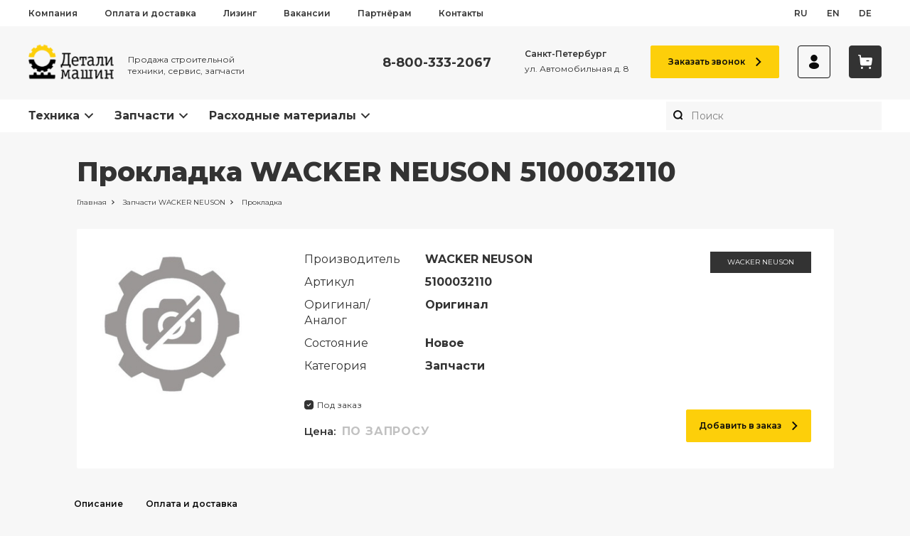

--- FILE ---
content_type: text/html; charset=utf-8
request_url: https://detalm.ru/parts/product/wacker-neuson/prokladka-5100032110/
body_size: 33552
content:
<!DOCTYPE html><html><head><meta charSet="utf-8"/><link rel="canonical" href="https://detalm.ru/parts/product/wacker-neuson/prokladka-5100032110/"/><meta name="viewport" content="initial-scale=1.0, width=device-width"/><title>Купить прокладка WACKER NEUSON 5100032110 в Санкт-Петербурге — Детали Машин</title><meta name="description" content="Прокладка WACKER NEUSON (артикул: 5100032110) от компании «Детали Машин». Самовывоз со склада в Санкт-Петербурге. Доставка по всей России. Звоните: ☏ 8-800-333-2067"/><meta property="og:title" content="Купить прокладка WACKER NEUSON 5100032110 в Санкт-Петербурге — Детали Машин"/><meta property="og:description" content="Прокладка WACKER NEUSON (артикул: 5100032110) от компании «Детали Машин». Самовывоз со склада в Санкт-Петербурге. Доставка по всей России. Звоните: ☏ 8-800-333-2067"/><meta property="og:image" content="https://detalm.ru/media/uploads/misc/ref/%D0%97%D0%B0%D0%BF%D1%87%D0%B0%D1%81%D1%82%D1%8C.jpg"/><meta property="og:type" content="website"/><meta property="og:url" content="https://detalm.ru/parts/product/wacker-neuson/prokladka-5100032110/"/><meta property="og:locale" content="ru_RU"/><meta name="next-head-count" content="11"/><link rel="icon" href="/favicon.ico" type="image/x-icon"/>
<script type="text/javascript">
   (function(m,e,t,r,i,k,a){m[i]=m[i]||function(){(m[i].a=m[i].a||[]).push(arguments)};
   m[i].l=1*new Date();k=e.createElement(t),a=e.getElementsByTagName(t)[0],k.async=1,k.src=r,a.parentNode.insertBefore(k,a)})
   (window, document, "script", "https://mc.yandex.ru/metrika/tag.js", "ym");

   ym(24376015, "init", {
        clickmap:true,
        trackLinks:true,
        accurateTrackBounce:true,
        webvisor:true,
        ecommerce:"dataLayer"
   });
</script>
<noscript><div><img src="https://mc.yandex.ru/watch/24376015" style="position:absolute;left:-9999px" alt=""/></div></noscript>


<script src="//code.jivosite.com/widget/kydPgqYFES" async=""></script><meta name="yandex-verification" content="15c484810f216d80"/><meta name="yandex-verification" content="b809a005bd0e44fc"/><link rel="preconnect" href="https://fonts.googleapis.com"/><link rel="preconnect" href="https://fonts.gstatic.com" crossorigin="true"/><link rel="manifest" href="/pwa/manifest.json"/><meta name="theme-color" content="#FDCF0A"/><meta name="apple-mobile-web-app-capable" content="yes"/><meta name="apple-mobile-web-app-status-bar-style" content="black"/><meta name="apple-mobile-web-app-title" content="Publishing"/><link rel="apple-touch-icon" href="/pwa/icons/pwa_icn_48.png" sizes="48x48"/><link rel="apple-touch-icon" href="/pwa/icons/pwa_icn_120.png" sizes="120x120"/><link rel="apple-touch-startup-image" media="(device-width: 414px) and (device-height: 896px) and (-webkit-device-pixel-ratio: 3)" href="/pwa/splash/splash_xsmax.png"/><link rel="apple-touch-startup-image" media="(device-width: 414px) and (device-height: 896px) and (-webkit-device-pixel-ratio: 2)" href="/pwa/splash/splash_xr.png"/><link rel="apple-touch-startup-image" href="/pwa/splash/splash_x.png" media="(device-width: 375px) and (device-height: 812px) and (-webkit-device-pixel-ratio: 3) and (orientation: portrait)"/><link rel="apple-touch-startup-image" href="/pwa/splash/splash_iphone.png" media="(device-width: 375px) and (device-height: 667px) and (-webkit-device-pixel-ratio: 2) and (orientation: portrait)"/><link rel="apple-touch-startup-image" href="/pwa/splash/splash_plus.png" media="(device-width: 414px) and (device-height: 736px) and (-webkit-device-pixel-ratio: 3) and (orientation: portrait)"/><link rel="stylesheet" type="text/css" charSet="UTF-8" href="https://cdnjs.cloudflare.com/ajax/libs/slick-carousel/1.6.0/slick.min.css"/><link rel="stylesheet" type="text/css" href="https://cdnjs.cloudflare.com/ajax/libs/slick-carousel/1.6.0/slick-theme.min.css"/><link rel="preconnect" href="https://fonts.gstatic.com" crossorigin /><noscript data-n-css=""></noscript><script defer="" nomodule="" src="/_next/static/chunks/polyfills-c67a75d1b6f99dc8.js"></script><script src="/_next/static/chunks/webpack-5b13499807d0b4d6.js" defer=""></script><script src="/_next/static/chunks/framework-bb5c596eafb42b22.js" defer=""></script><script src="/_next/static/chunks/main-2a2086b7cb5495d3.js" defer=""></script><script src="/_next/static/chunks/pages/_app-8eaafe0283cbb81d.js" defer=""></script><script src="/_next/static/chunks/974-e3d85f6b10a60120.js" defer=""></script><script src="/_next/static/chunks/pages/parts/product/%5Bmanufacturer%5D/%5Bslug%5D-da552937f8604f43.js" defer=""></script><script src="/_next/static/kmL3Ep9Jpb3Oe2zlb5F13/_buildManifest.js" defer=""></script><script src="/_next/static/kmL3Ep9Jpb3Oe2zlb5F13/_ssgManifest.js" defer=""></script><style data-href="https://fonts.googleapis.com/css2?family=Montserrat:ital,wght@0,400;0,500;0,600;0,700;0,800;1,400;1,700&display=swap">@font-face{font-family:'Montserrat';font-style:italic;font-weight:400;font-display:swap;src:url(https://fonts.gstatic.com/l/font?kit=JTUFjIg1_i6t8kCHKm459Wx7xQYXK0vOoz6jq6R9aXw&skey=2d3c1187d5eede0f&v=v31) format('woff')}@font-face{font-family:'Montserrat';font-style:italic;font-weight:700;font-display:swap;src:url(https://fonts.gstatic.com/l/font?kit=JTUFjIg1_i6t8kCHKm459Wx7xQYXK0vOoz6jq0N6aXw&skey=2d3c1187d5eede0f&v=v31) format('woff')}@font-face{font-family:'Montserrat';font-style:normal;font-weight:400;font-display:swap;src:url(https://fonts.gstatic.com/l/font?kit=JTUHjIg1_i6t8kCHKm4532VJOt5-QNFgpCtr6Ew9&skey=7bc19f711c0de8f&v=v31) format('woff')}@font-face{font-family:'Montserrat';font-style:normal;font-weight:500;font-display:swap;src:url(https://fonts.gstatic.com/l/font?kit=JTUHjIg1_i6t8kCHKm4532VJOt5-QNFgpCtZ6Ew9&skey=7bc19f711c0de8f&v=v31) format('woff')}@font-face{font-family:'Montserrat';font-style:normal;font-weight:600;font-display:swap;src:url(https://fonts.gstatic.com/l/font?kit=JTUHjIg1_i6t8kCHKm4532VJOt5-QNFgpCu170w9&skey=7bc19f711c0de8f&v=v31) format('woff')}@font-face{font-family:'Montserrat';font-style:normal;font-weight:700;font-display:swap;src:url(https://fonts.gstatic.com/l/font?kit=JTUHjIg1_i6t8kCHKm4532VJOt5-QNFgpCuM70w9&skey=7bc19f711c0de8f&v=v31) format('woff')}@font-face{font-family:'Montserrat';font-style:normal;font-weight:800;font-display:swap;src:url(https://fonts.gstatic.com/l/font?kit=JTUHjIg1_i6t8kCHKm4532VJOt5-QNFgpCvr70w9&skey=7bc19f711c0de8f&v=v31) format('woff')}@font-face{font-family:'Montserrat';font-style:italic;font-weight:400;font-display:swap;src:url(https://fonts.gstatic.com/s/montserrat/v31/JTUQjIg1_i6t8kCHKm459WxRxC7m0dR9pBOi.woff2) format('woff2');unicode-range:U+0460-052F,U+1C80-1C8A,U+20B4,U+2DE0-2DFF,U+A640-A69F,U+FE2E-FE2F}@font-face{font-family:'Montserrat';font-style:italic;font-weight:400;font-display:swap;src:url(https://fonts.gstatic.com/s/montserrat/v31/JTUQjIg1_i6t8kCHKm459WxRzS7m0dR9pBOi.woff2) format('woff2');unicode-range:U+0301,U+0400-045F,U+0490-0491,U+04B0-04B1,U+2116}@font-face{font-family:'Montserrat';font-style:italic;font-weight:400;font-display:swap;src:url(https://fonts.gstatic.com/s/montserrat/v31/JTUQjIg1_i6t8kCHKm459WxRxi7m0dR9pBOi.woff2) format('woff2');unicode-range:U+0102-0103,U+0110-0111,U+0128-0129,U+0168-0169,U+01A0-01A1,U+01AF-01B0,U+0300-0301,U+0303-0304,U+0308-0309,U+0323,U+0329,U+1EA0-1EF9,U+20AB}@font-face{font-family:'Montserrat';font-style:italic;font-weight:400;font-display:swap;src:url(https://fonts.gstatic.com/s/montserrat/v31/JTUQjIg1_i6t8kCHKm459WxRxy7m0dR9pBOi.woff2) format('woff2');unicode-range:U+0100-02BA,U+02BD-02C5,U+02C7-02CC,U+02CE-02D7,U+02DD-02FF,U+0304,U+0308,U+0329,U+1D00-1DBF,U+1E00-1E9F,U+1EF2-1EFF,U+2020,U+20A0-20AB,U+20AD-20C0,U+2113,U+2C60-2C7F,U+A720-A7FF}@font-face{font-family:'Montserrat';font-style:italic;font-weight:400;font-display:swap;src:url(https://fonts.gstatic.com/s/montserrat/v31/JTUQjIg1_i6t8kCHKm459WxRyS7m0dR9pA.woff2) format('woff2');unicode-range:U+0000-00FF,U+0131,U+0152-0153,U+02BB-02BC,U+02C6,U+02DA,U+02DC,U+0304,U+0308,U+0329,U+2000-206F,U+20AC,U+2122,U+2191,U+2193,U+2212,U+2215,U+FEFF,U+FFFD}@font-face{font-family:'Montserrat';font-style:italic;font-weight:700;font-display:swap;src:url(https://fonts.gstatic.com/s/montserrat/v31/JTUQjIg1_i6t8kCHKm459WxRxC7m0dR9pBOi.woff2) format('woff2');unicode-range:U+0460-052F,U+1C80-1C8A,U+20B4,U+2DE0-2DFF,U+A640-A69F,U+FE2E-FE2F}@font-face{font-family:'Montserrat';font-style:italic;font-weight:700;font-display:swap;src:url(https://fonts.gstatic.com/s/montserrat/v31/JTUQjIg1_i6t8kCHKm459WxRzS7m0dR9pBOi.woff2) format('woff2');unicode-range:U+0301,U+0400-045F,U+0490-0491,U+04B0-04B1,U+2116}@font-face{font-family:'Montserrat';font-style:italic;font-weight:700;font-display:swap;src:url(https://fonts.gstatic.com/s/montserrat/v31/JTUQjIg1_i6t8kCHKm459WxRxi7m0dR9pBOi.woff2) format('woff2');unicode-range:U+0102-0103,U+0110-0111,U+0128-0129,U+0168-0169,U+01A0-01A1,U+01AF-01B0,U+0300-0301,U+0303-0304,U+0308-0309,U+0323,U+0329,U+1EA0-1EF9,U+20AB}@font-face{font-family:'Montserrat';font-style:italic;font-weight:700;font-display:swap;src:url(https://fonts.gstatic.com/s/montserrat/v31/JTUQjIg1_i6t8kCHKm459WxRxy7m0dR9pBOi.woff2) format('woff2');unicode-range:U+0100-02BA,U+02BD-02C5,U+02C7-02CC,U+02CE-02D7,U+02DD-02FF,U+0304,U+0308,U+0329,U+1D00-1DBF,U+1E00-1E9F,U+1EF2-1EFF,U+2020,U+20A0-20AB,U+20AD-20C0,U+2113,U+2C60-2C7F,U+A720-A7FF}@font-face{font-family:'Montserrat';font-style:italic;font-weight:700;font-display:swap;src:url(https://fonts.gstatic.com/s/montserrat/v31/JTUQjIg1_i6t8kCHKm459WxRyS7m0dR9pA.woff2) format('woff2');unicode-range:U+0000-00FF,U+0131,U+0152-0153,U+02BB-02BC,U+02C6,U+02DA,U+02DC,U+0304,U+0308,U+0329,U+2000-206F,U+20AC,U+2122,U+2191,U+2193,U+2212,U+2215,U+FEFF,U+FFFD}@font-face{font-family:'Montserrat';font-style:normal;font-weight:400;font-display:swap;src:url(https://fonts.gstatic.com/s/montserrat/v31/JTUSjIg1_i6t8kCHKm459WRhyyTh89ZNpQ.woff2) format('woff2');unicode-range:U+0460-052F,U+1C80-1C8A,U+20B4,U+2DE0-2DFF,U+A640-A69F,U+FE2E-FE2F}@font-face{font-family:'Montserrat';font-style:normal;font-weight:400;font-display:swap;src:url(https://fonts.gstatic.com/s/montserrat/v31/JTUSjIg1_i6t8kCHKm459W1hyyTh89ZNpQ.woff2) format('woff2');unicode-range:U+0301,U+0400-045F,U+0490-0491,U+04B0-04B1,U+2116}@font-face{font-family:'Montserrat';font-style:normal;font-weight:400;font-display:swap;src:url(https://fonts.gstatic.com/s/montserrat/v31/JTUSjIg1_i6t8kCHKm459WZhyyTh89ZNpQ.woff2) format('woff2');unicode-range:U+0102-0103,U+0110-0111,U+0128-0129,U+0168-0169,U+01A0-01A1,U+01AF-01B0,U+0300-0301,U+0303-0304,U+0308-0309,U+0323,U+0329,U+1EA0-1EF9,U+20AB}@font-face{font-family:'Montserrat';font-style:normal;font-weight:400;font-display:swap;src:url(https://fonts.gstatic.com/s/montserrat/v31/JTUSjIg1_i6t8kCHKm459WdhyyTh89ZNpQ.woff2) format('woff2');unicode-range:U+0100-02BA,U+02BD-02C5,U+02C7-02CC,U+02CE-02D7,U+02DD-02FF,U+0304,U+0308,U+0329,U+1D00-1DBF,U+1E00-1E9F,U+1EF2-1EFF,U+2020,U+20A0-20AB,U+20AD-20C0,U+2113,U+2C60-2C7F,U+A720-A7FF}@font-face{font-family:'Montserrat';font-style:normal;font-weight:400;font-display:swap;src:url(https://fonts.gstatic.com/s/montserrat/v31/JTUSjIg1_i6t8kCHKm459WlhyyTh89Y.woff2) format('woff2');unicode-range:U+0000-00FF,U+0131,U+0152-0153,U+02BB-02BC,U+02C6,U+02DA,U+02DC,U+0304,U+0308,U+0329,U+2000-206F,U+20AC,U+2122,U+2191,U+2193,U+2212,U+2215,U+FEFF,U+FFFD}@font-face{font-family:'Montserrat';font-style:normal;font-weight:500;font-display:swap;src:url(https://fonts.gstatic.com/s/montserrat/v31/JTUSjIg1_i6t8kCHKm459WRhyyTh89ZNpQ.woff2) format('woff2');unicode-range:U+0460-052F,U+1C80-1C8A,U+20B4,U+2DE0-2DFF,U+A640-A69F,U+FE2E-FE2F}@font-face{font-family:'Montserrat';font-style:normal;font-weight:500;font-display:swap;src:url(https://fonts.gstatic.com/s/montserrat/v31/JTUSjIg1_i6t8kCHKm459W1hyyTh89ZNpQ.woff2) format('woff2');unicode-range:U+0301,U+0400-045F,U+0490-0491,U+04B0-04B1,U+2116}@font-face{font-family:'Montserrat';font-style:normal;font-weight:500;font-display:swap;src:url(https://fonts.gstatic.com/s/montserrat/v31/JTUSjIg1_i6t8kCHKm459WZhyyTh89ZNpQ.woff2) format('woff2');unicode-range:U+0102-0103,U+0110-0111,U+0128-0129,U+0168-0169,U+01A0-01A1,U+01AF-01B0,U+0300-0301,U+0303-0304,U+0308-0309,U+0323,U+0329,U+1EA0-1EF9,U+20AB}@font-face{font-family:'Montserrat';font-style:normal;font-weight:500;font-display:swap;src:url(https://fonts.gstatic.com/s/montserrat/v31/JTUSjIg1_i6t8kCHKm459WdhyyTh89ZNpQ.woff2) format('woff2');unicode-range:U+0100-02BA,U+02BD-02C5,U+02C7-02CC,U+02CE-02D7,U+02DD-02FF,U+0304,U+0308,U+0329,U+1D00-1DBF,U+1E00-1E9F,U+1EF2-1EFF,U+2020,U+20A0-20AB,U+20AD-20C0,U+2113,U+2C60-2C7F,U+A720-A7FF}@font-face{font-family:'Montserrat';font-style:normal;font-weight:500;font-display:swap;src:url(https://fonts.gstatic.com/s/montserrat/v31/JTUSjIg1_i6t8kCHKm459WlhyyTh89Y.woff2) format('woff2');unicode-range:U+0000-00FF,U+0131,U+0152-0153,U+02BB-02BC,U+02C6,U+02DA,U+02DC,U+0304,U+0308,U+0329,U+2000-206F,U+20AC,U+2122,U+2191,U+2193,U+2212,U+2215,U+FEFF,U+FFFD}@font-face{font-family:'Montserrat';font-style:normal;font-weight:600;font-display:swap;src:url(https://fonts.gstatic.com/s/montserrat/v31/JTUSjIg1_i6t8kCHKm459WRhyyTh89ZNpQ.woff2) format('woff2');unicode-range:U+0460-052F,U+1C80-1C8A,U+20B4,U+2DE0-2DFF,U+A640-A69F,U+FE2E-FE2F}@font-face{font-family:'Montserrat';font-style:normal;font-weight:600;font-display:swap;src:url(https://fonts.gstatic.com/s/montserrat/v31/JTUSjIg1_i6t8kCHKm459W1hyyTh89ZNpQ.woff2) format('woff2');unicode-range:U+0301,U+0400-045F,U+0490-0491,U+04B0-04B1,U+2116}@font-face{font-family:'Montserrat';font-style:normal;font-weight:600;font-display:swap;src:url(https://fonts.gstatic.com/s/montserrat/v31/JTUSjIg1_i6t8kCHKm459WZhyyTh89ZNpQ.woff2) format('woff2');unicode-range:U+0102-0103,U+0110-0111,U+0128-0129,U+0168-0169,U+01A0-01A1,U+01AF-01B0,U+0300-0301,U+0303-0304,U+0308-0309,U+0323,U+0329,U+1EA0-1EF9,U+20AB}@font-face{font-family:'Montserrat';font-style:normal;font-weight:600;font-display:swap;src:url(https://fonts.gstatic.com/s/montserrat/v31/JTUSjIg1_i6t8kCHKm459WdhyyTh89ZNpQ.woff2) format('woff2');unicode-range:U+0100-02BA,U+02BD-02C5,U+02C7-02CC,U+02CE-02D7,U+02DD-02FF,U+0304,U+0308,U+0329,U+1D00-1DBF,U+1E00-1E9F,U+1EF2-1EFF,U+2020,U+20A0-20AB,U+20AD-20C0,U+2113,U+2C60-2C7F,U+A720-A7FF}@font-face{font-family:'Montserrat';font-style:normal;font-weight:600;font-display:swap;src:url(https://fonts.gstatic.com/s/montserrat/v31/JTUSjIg1_i6t8kCHKm459WlhyyTh89Y.woff2) format('woff2');unicode-range:U+0000-00FF,U+0131,U+0152-0153,U+02BB-02BC,U+02C6,U+02DA,U+02DC,U+0304,U+0308,U+0329,U+2000-206F,U+20AC,U+2122,U+2191,U+2193,U+2212,U+2215,U+FEFF,U+FFFD}@font-face{font-family:'Montserrat';font-style:normal;font-weight:700;font-display:swap;src:url(https://fonts.gstatic.com/s/montserrat/v31/JTUSjIg1_i6t8kCHKm459WRhyyTh89ZNpQ.woff2) format('woff2');unicode-range:U+0460-052F,U+1C80-1C8A,U+20B4,U+2DE0-2DFF,U+A640-A69F,U+FE2E-FE2F}@font-face{font-family:'Montserrat';font-style:normal;font-weight:700;font-display:swap;src:url(https://fonts.gstatic.com/s/montserrat/v31/JTUSjIg1_i6t8kCHKm459W1hyyTh89ZNpQ.woff2) format('woff2');unicode-range:U+0301,U+0400-045F,U+0490-0491,U+04B0-04B1,U+2116}@font-face{font-family:'Montserrat';font-style:normal;font-weight:700;font-display:swap;src:url(https://fonts.gstatic.com/s/montserrat/v31/JTUSjIg1_i6t8kCHKm459WZhyyTh89ZNpQ.woff2) format('woff2');unicode-range:U+0102-0103,U+0110-0111,U+0128-0129,U+0168-0169,U+01A0-01A1,U+01AF-01B0,U+0300-0301,U+0303-0304,U+0308-0309,U+0323,U+0329,U+1EA0-1EF9,U+20AB}@font-face{font-family:'Montserrat';font-style:normal;font-weight:700;font-display:swap;src:url(https://fonts.gstatic.com/s/montserrat/v31/JTUSjIg1_i6t8kCHKm459WdhyyTh89ZNpQ.woff2) format('woff2');unicode-range:U+0100-02BA,U+02BD-02C5,U+02C7-02CC,U+02CE-02D7,U+02DD-02FF,U+0304,U+0308,U+0329,U+1D00-1DBF,U+1E00-1E9F,U+1EF2-1EFF,U+2020,U+20A0-20AB,U+20AD-20C0,U+2113,U+2C60-2C7F,U+A720-A7FF}@font-face{font-family:'Montserrat';font-style:normal;font-weight:700;font-display:swap;src:url(https://fonts.gstatic.com/s/montserrat/v31/JTUSjIg1_i6t8kCHKm459WlhyyTh89Y.woff2) format('woff2');unicode-range:U+0000-00FF,U+0131,U+0152-0153,U+02BB-02BC,U+02C6,U+02DA,U+02DC,U+0304,U+0308,U+0329,U+2000-206F,U+20AC,U+2122,U+2191,U+2193,U+2212,U+2215,U+FEFF,U+FFFD}@font-face{font-family:'Montserrat';font-style:normal;font-weight:800;font-display:swap;src:url(https://fonts.gstatic.com/s/montserrat/v31/JTUSjIg1_i6t8kCHKm459WRhyyTh89ZNpQ.woff2) format('woff2');unicode-range:U+0460-052F,U+1C80-1C8A,U+20B4,U+2DE0-2DFF,U+A640-A69F,U+FE2E-FE2F}@font-face{font-family:'Montserrat';font-style:normal;font-weight:800;font-display:swap;src:url(https://fonts.gstatic.com/s/montserrat/v31/JTUSjIg1_i6t8kCHKm459W1hyyTh89ZNpQ.woff2) format('woff2');unicode-range:U+0301,U+0400-045F,U+0490-0491,U+04B0-04B1,U+2116}@font-face{font-family:'Montserrat';font-style:normal;font-weight:800;font-display:swap;src:url(https://fonts.gstatic.com/s/montserrat/v31/JTUSjIg1_i6t8kCHKm459WZhyyTh89ZNpQ.woff2) format('woff2');unicode-range:U+0102-0103,U+0110-0111,U+0128-0129,U+0168-0169,U+01A0-01A1,U+01AF-01B0,U+0300-0301,U+0303-0304,U+0308-0309,U+0323,U+0329,U+1EA0-1EF9,U+20AB}@font-face{font-family:'Montserrat';font-style:normal;font-weight:800;font-display:swap;src:url(https://fonts.gstatic.com/s/montserrat/v31/JTUSjIg1_i6t8kCHKm459WdhyyTh89ZNpQ.woff2) format('woff2');unicode-range:U+0100-02BA,U+02BD-02C5,U+02C7-02CC,U+02CE-02D7,U+02DD-02FF,U+0304,U+0308,U+0329,U+1D00-1DBF,U+1E00-1E9F,U+1EF2-1EFF,U+2020,U+20A0-20AB,U+20AD-20C0,U+2113,U+2C60-2C7F,U+A720-A7FF}@font-face{font-family:'Montserrat';font-style:normal;font-weight:800;font-display:swap;src:url(https://fonts.gstatic.com/s/montserrat/v31/JTUSjIg1_i6t8kCHKm459WlhyyTh89Y.woff2) format('woff2');unicode-range:U+0000-00FF,U+0131,U+0152-0153,U+02BB-02BC,U+02C6,U+02DA,U+02DC,U+0304,U+0308,U+0329,U+2000-206F,U+20AC,U+2122,U+2191,U+2193,U+2212,U+2215,U+FEFF,U+FFFD}</style></head><body><div id="__next" data-reactroot=""><style data-emotion="css-global 17k5b95">:host,:root,[data-theme]{--chakra-ring-inset:var(--chakra-empty,/*!*/ /*!*/);--chakra-ring-offset-width:0px;--chakra-ring-offset-color:#fff;--chakra-ring-color:rgba(66, 153, 225, 0.6);--chakra-ring-offset-shadow:0 0 #0000;--chakra-ring-shadow:0 0 #0000;--chakra-space-x-reverse:0;--chakra-space-y-reverse:0;--chakra-colors-transparent:transparent;--chakra-colors-current:currentColor;--chakra-colors-black:#000000;--chakra-colors-white:#FFFFFF;--chakra-colors-whiteAlpha-50:rgba(255, 255, 255, 0.04);--chakra-colors-whiteAlpha-100:rgba(255, 255, 255, 0.06);--chakra-colors-whiteAlpha-200:rgba(255, 255, 255, 0.08);--chakra-colors-whiteAlpha-300:rgba(255, 255, 255, 0.16);--chakra-colors-whiteAlpha-400:rgba(255, 255, 255, 0.24);--chakra-colors-whiteAlpha-500:rgba(255, 255, 255, 0.36);--chakra-colors-whiteAlpha-600:rgba(255, 255, 255, 0.48);--chakra-colors-whiteAlpha-700:rgba(255, 255, 255, 0.64);--chakra-colors-whiteAlpha-800:rgba(255, 255, 255, 0.80);--chakra-colors-whiteAlpha-900:rgba(255, 255, 255, 0.92);--chakra-colors-blackAlpha-50:rgba(0, 0, 0, 0.04);--chakra-colors-blackAlpha-100:rgba(0, 0, 0, 0.06);--chakra-colors-blackAlpha-200:rgba(0, 0, 0, 0.08);--chakra-colors-blackAlpha-300:rgba(0, 0, 0, 0.16);--chakra-colors-blackAlpha-400:rgba(0, 0, 0, 0.24);--chakra-colors-blackAlpha-500:rgba(0, 0, 0, 0.36);--chakra-colors-blackAlpha-600:rgba(0, 0, 0, 0.48);--chakra-colors-blackAlpha-700:rgba(0, 0, 0, 0.64);--chakra-colors-blackAlpha-800:rgba(0, 0, 0, 0.80);--chakra-colors-blackAlpha-900:rgba(0, 0, 0, 0.92);--chakra-colors-gray-50:#F7FAFC;--chakra-colors-gray-100:#EDF2F7;--chakra-colors-gray-200:#E2E8F0;--chakra-colors-gray-300:#CBD5E0;--chakra-colors-gray-400:#A0AEC0;--chakra-colors-gray-500:#718096;--chakra-colors-gray-600:#4A5568;--chakra-colors-gray-700:#2D3748;--chakra-colors-gray-800:#1A202C;--chakra-colors-gray-900:#171923;--chakra-colors-red-50:#FFF5F5;--chakra-colors-red-100:#FED7D7;--chakra-colors-red-200:#FEB2B2;--chakra-colors-red-300:#FC8181;--chakra-colors-red-400:#F56565;--chakra-colors-red-500:#E53E3E;--chakra-colors-red-600:#C53030;--chakra-colors-red-700:#9B2C2C;--chakra-colors-red-800:#822727;--chakra-colors-red-900:#63171B;--chakra-colors-orange-50:#FFFAF0;--chakra-colors-orange-100:#FEEBC8;--chakra-colors-orange-200:#FBD38D;--chakra-colors-orange-300:#F6AD55;--chakra-colors-orange-400:#ED8936;--chakra-colors-orange-500:#DD6B20;--chakra-colors-orange-600:#C05621;--chakra-colors-orange-700:#9C4221;--chakra-colors-orange-800:#7B341E;--chakra-colors-orange-900:#652B19;--chakra-colors-yellow-50:#FFFFF0;--chakra-colors-yellow-100:#FEFCBF;--chakra-colors-yellow-200:#FAF089;--chakra-colors-yellow-300:#F6E05E;--chakra-colors-yellow-400:#ECC94B;--chakra-colors-yellow-500:#D69E2E;--chakra-colors-yellow-600:#B7791F;--chakra-colors-yellow-700:#975A16;--chakra-colors-yellow-800:#744210;--chakra-colors-yellow-900:#5F370E;--chakra-colors-green-50:#F0FFF4;--chakra-colors-green-100:#C6F6D5;--chakra-colors-green-200:#9AE6B4;--chakra-colors-green-300:#68D391;--chakra-colors-green-400:#48BB78;--chakra-colors-green-500:#38A169;--chakra-colors-green-600:#2F855A;--chakra-colors-green-700:#276749;--chakra-colors-green-800:#22543D;--chakra-colors-green-900:#1C4532;--chakra-colors-teal-50:#E6FFFA;--chakra-colors-teal-100:#B2F5EA;--chakra-colors-teal-200:#81E6D9;--chakra-colors-teal-300:#4FD1C5;--chakra-colors-teal-400:#38B2AC;--chakra-colors-teal-500:#319795;--chakra-colors-teal-600:#2C7A7B;--chakra-colors-teal-700:#285E61;--chakra-colors-teal-800:#234E52;--chakra-colors-teal-900:#1D4044;--chakra-colors-blue-50:#ebf8ff;--chakra-colors-blue-100:#bee3f8;--chakra-colors-blue-200:#90cdf4;--chakra-colors-blue-300:#63b3ed;--chakra-colors-blue-400:#4299e1;--chakra-colors-blue-500:#3182ce;--chakra-colors-blue-600:#2b6cb0;--chakra-colors-blue-700:#2c5282;--chakra-colors-blue-800:#2a4365;--chakra-colors-blue-900:#1A365D;--chakra-colors-cyan-50:#EDFDFD;--chakra-colors-cyan-100:#C4F1F9;--chakra-colors-cyan-200:#9DECF9;--chakra-colors-cyan-300:#76E4F7;--chakra-colors-cyan-400:#0BC5EA;--chakra-colors-cyan-500:#00B5D8;--chakra-colors-cyan-600:#00A3C4;--chakra-colors-cyan-700:#0987A0;--chakra-colors-cyan-800:#086F83;--chakra-colors-cyan-900:#065666;--chakra-colors-purple-50:#FAF5FF;--chakra-colors-purple-100:#E9D8FD;--chakra-colors-purple-200:#D6BCFA;--chakra-colors-purple-300:#B794F4;--chakra-colors-purple-400:#9F7AEA;--chakra-colors-purple-500:#805AD5;--chakra-colors-purple-600:#6B46C1;--chakra-colors-purple-700:#553C9A;--chakra-colors-purple-800:#44337A;--chakra-colors-purple-900:#322659;--chakra-colors-pink-50:#FFF5F7;--chakra-colors-pink-100:#FED7E2;--chakra-colors-pink-200:#FBB6CE;--chakra-colors-pink-300:#F687B3;--chakra-colors-pink-400:#ED64A6;--chakra-colors-pink-500:#D53F8C;--chakra-colors-pink-600:#B83280;--chakra-colors-pink-700:#97266D;--chakra-colors-pink-800:#702459;--chakra-colors-pink-900:#521B41;--chakra-colors-linkedin-50:#E8F4F9;--chakra-colors-linkedin-100:#CFEDFB;--chakra-colors-linkedin-200:#9BDAF3;--chakra-colors-linkedin-300:#68C7EC;--chakra-colors-linkedin-400:#34B3E4;--chakra-colors-linkedin-500:#00A0DC;--chakra-colors-linkedin-600:#008CC9;--chakra-colors-linkedin-700:#0077B5;--chakra-colors-linkedin-800:#005E93;--chakra-colors-linkedin-900:#004471;--chakra-colors-facebook-50:#E8F4F9;--chakra-colors-facebook-100:#D9DEE9;--chakra-colors-facebook-200:#B7C2DA;--chakra-colors-facebook-300:#6482C0;--chakra-colors-facebook-400:#4267B2;--chakra-colors-facebook-500:#385898;--chakra-colors-facebook-600:#314E89;--chakra-colors-facebook-700:#29487D;--chakra-colors-facebook-800:#223B67;--chakra-colors-facebook-900:#1E355B;--chakra-colors-messenger-50:#D0E6FF;--chakra-colors-messenger-100:#B9DAFF;--chakra-colors-messenger-200:#A2CDFF;--chakra-colors-messenger-300:#7AB8FF;--chakra-colors-messenger-400:#2E90FF;--chakra-colors-messenger-500:#0078FF;--chakra-colors-messenger-600:#0063D1;--chakra-colors-messenger-700:#0052AC;--chakra-colors-messenger-800:#003C7E;--chakra-colors-messenger-900:#002C5C;--chakra-colors-whatsapp-50:#dffeec;--chakra-colors-whatsapp-100:#b9f5d0;--chakra-colors-whatsapp-200:#90edb3;--chakra-colors-whatsapp-300:#65e495;--chakra-colors-whatsapp-400:#3cdd78;--chakra-colors-whatsapp-500:#22c35e;--chakra-colors-whatsapp-600:#179848;--chakra-colors-whatsapp-700:#0c6c33;--chakra-colors-whatsapp-800:#01421c;--chakra-colors-whatsapp-900:#001803;--chakra-colors-twitter-50:#E5F4FD;--chakra-colors-twitter-100:#C8E9FB;--chakra-colors-twitter-200:#A8DCFA;--chakra-colors-twitter-300:#83CDF7;--chakra-colors-twitter-400:#57BBF5;--chakra-colors-twitter-500:#1DA1F2;--chakra-colors-twitter-600:#1A94DA;--chakra-colors-twitter-700:#1681BF;--chakra-colors-twitter-800:#136B9E;--chakra-colors-twitter-900:#0D4D71;--chakra-colors-telegram-50:#E3F2F9;--chakra-colors-telegram-100:#C5E4F3;--chakra-colors-telegram-200:#A2D4EC;--chakra-colors-telegram-300:#7AC1E4;--chakra-colors-telegram-400:#47A9DA;--chakra-colors-telegram-500:#0088CC;--chakra-colors-telegram-600:#007AB8;--chakra-colors-telegram-700:#006BA1;--chakra-colors-telegram-800:#005885;--chakra-colors-telegram-900:#003F5E;--chakra-borders-none:0;--chakra-borders-1px:1px solid;--chakra-borders-2px:2px solid;--chakra-borders-4px:4px solid;--chakra-borders-8px:8px solid;--chakra-fonts-heading:-apple-system,BlinkMacSystemFont,"Segoe UI",Helvetica,Arial,sans-serif,"Apple Color Emoji","Segoe UI Emoji","Segoe UI Symbol";--chakra-fonts-body:-apple-system,BlinkMacSystemFont,"Segoe UI",Helvetica,Arial,sans-serif,"Apple Color Emoji","Segoe UI Emoji","Segoe UI Symbol";--chakra-fonts-mono:SFMono-Regular,Menlo,Monaco,Consolas,"Liberation Mono","Courier New",monospace;--chakra-fontSizes-xs:0.75rem;--chakra-fontSizes-sm:0.875rem;--chakra-fontSizes-md:1rem;--chakra-fontSizes-lg:1.125rem;--chakra-fontSizes-xl:1.25rem;--chakra-fontSizes-2xl:1.5rem;--chakra-fontSizes-3xl:1.875rem;--chakra-fontSizes-4xl:2.25rem;--chakra-fontSizes-5xl:3rem;--chakra-fontSizes-6xl:3.75rem;--chakra-fontSizes-7xl:4.5rem;--chakra-fontSizes-8xl:6rem;--chakra-fontSizes-9xl:8rem;--chakra-fontWeights-hairline:100;--chakra-fontWeights-thin:200;--chakra-fontWeights-light:300;--chakra-fontWeights-normal:400;--chakra-fontWeights-medium:500;--chakra-fontWeights-semibold:600;--chakra-fontWeights-bold:700;--chakra-fontWeights-extrabold:800;--chakra-fontWeights-black:900;--chakra-letterSpacings-tighter:-0.05em;--chakra-letterSpacings-tight:-0.025em;--chakra-letterSpacings-normal:0;--chakra-letterSpacings-wide:0.025em;--chakra-letterSpacings-wider:0.05em;--chakra-letterSpacings-widest:0.1em;--chakra-lineHeights-3:.75rem;--chakra-lineHeights-4:1rem;--chakra-lineHeights-5:1.25rem;--chakra-lineHeights-6:1.5rem;--chakra-lineHeights-7:1.75rem;--chakra-lineHeights-8:2rem;--chakra-lineHeights-9:2.25rem;--chakra-lineHeights-10:2.5rem;--chakra-lineHeights-normal:normal;--chakra-lineHeights-none:1;--chakra-lineHeights-shorter:1.25;--chakra-lineHeights-short:1.375;--chakra-lineHeights-base:1.5;--chakra-lineHeights-tall:1.625;--chakra-lineHeights-taller:2;--chakra-radii-none:0;--chakra-radii-sm:0.125rem;--chakra-radii-base:0.25rem;--chakra-radii-md:0.375rem;--chakra-radii-lg:0.5rem;--chakra-radii-xl:0.75rem;--chakra-radii-2xl:1rem;--chakra-radii-3xl:1.5rem;--chakra-radii-full:9999px;--chakra-space-1:0.25rem;--chakra-space-2:0.5rem;--chakra-space-3:0.75rem;--chakra-space-4:1rem;--chakra-space-5:1.25rem;--chakra-space-6:1.5rem;--chakra-space-7:1.75rem;--chakra-space-8:2rem;--chakra-space-9:2.25rem;--chakra-space-10:2.5rem;--chakra-space-12:3rem;--chakra-space-14:3.5rem;--chakra-space-16:4rem;--chakra-space-20:5rem;--chakra-space-24:6rem;--chakra-space-28:7rem;--chakra-space-32:8rem;--chakra-space-36:9rem;--chakra-space-40:10rem;--chakra-space-44:11rem;--chakra-space-48:12rem;--chakra-space-52:13rem;--chakra-space-56:14rem;--chakra-space-60:15rem;--chakra-space-64:16rem;--chakra-space-72:18rem;--chakra-space-80:20rem;--chakra-space-96:24rem;--chakra-space-px:1px;--chakra-space-0-5:0.125rem;--chakra-space-1-5:0.375rem;--chakra-space-2-5:0.625rem;--chakra-space-3-5:0.875rem;--chakra-shadows-xs:0 0 0 1px rgba(0, 0, 0, 0.05);--chakra-shadows-sm:0 1px 2px 0 rgba(0, 0, 0, 0.05);--chakra-shadows-base:0 1px 3px 0 rgba(0, 0, 0, 0.1),0 1px 2px 0 rgba(0, 0, 0, 0.06);--chakra-shadows-md:0 4px 6px -1px rgba(0, 0, 0, 0.1),0 2px 4px -1px rgba(0, 0, 0, 0.06);--chakra-shadows-lg:0 10px 15px -3px rgba(0, 0, 0, 0.1),0 4px 6px -2px rgba(0, 0, 0, 0.05);--chakra-shadows-xl:0 20px 25px -5px rgba(0, 0, 0, 0.1),0 10px 10px -5px rgba(0, 0, 0, 0.04);--chakra-shadows-2xl:0 25px 50px -12px rgba(0, 0, 0, 0.25);--chakra-shadows-outline:0 0 0 3px rgba(66, 153, 225, 0.6);--chakra-shadows-inner:inset 0 2px 4px 0 rgba(0,0,0,0.06);--chakra-shadows-none:none;--chakra-shadows-dark-lg:rgba(0, 0, 0, 0.1) 0px 0px 0px 1px,rgba(0, 0, 0, 0.2) 0px 5px 10px,rgba(0, 0, 0, 0.4) 0px 15px 40px;--chakra-sizes-1:0.25rem;--chakra-sizes-2:0.5rem;--chakra-sizes-3:0.75rem;--chakra-sizes-4:1rem;--chakra-sizes-5:1.25rem;--chakra-sizes-6:1.5rem;--chakra-sizes-7:1.75rem;--chakra-sizes-8:2rem;--chakra-sizes-9:2.25rem;--chakra-sizes-10:2.5rem;--chakra-sizes-12:3rem;--chakra-sizes-14:3.5rem;--chakra-sizes-16:4rem;--chakra-sizes-20:5rem;--chakra-sizes-24:6rem;--chakra-sizes-28:7rem;--chakra-sizes-32:8rem;--chakra-sizes-36:9rem;--chakra-sizes-40:10rem;--chakra-sizes-44:11rem;--chakra-sizes-48:12rem;--chakra-sizes-52:13rem;--chakra-sizes-56:14rem;--chakra-sizes-60:15rem;--chakra-sizes-64:16rem;--chakra-sizes-72:18rem;--chakra-sizes-80:20rem;--chakra-sizes-96:24rem;--chakra-sizes-px:1px;--chakra-sizes-0-5:0.125rem;--chakra-sizes-1-5:0.375rem;--chakra-sizes-2-5:0.625rem;--chakra-sizes-3-5:0.875rem;--chakra-sizes-max:max-content;--chakra-sizes-min:min-content;--chakra-sizes-full:100%;--chakra-sizes-3xs:14rem;--chakra-sizes-2xs:16rem;--chakra-sizes-xs:20rem;--chakra-sizes-sm:24rem;--chakra-sizes-md:28rem;--chakra-sizes-lg:32rem;--chakra-sizes-xl:36rem;--chakra-sizes-2xl:42rem;--chakra-sizes-3xl:48rem;--chakra-sizes-4xl:56rem;--chakra-sizes-5xl:64rem;--chakra-sizes-6xl:72rem;--chakra-sizes-7xl:80rem;--chakra-sizes-8xl:90rem;--chakra-sizes-container-sm:640px;--chakra-sizes-container-md:768px;--chakra-sizes-container-lg:1024px;--chakra-sizes-container-xl:1280px;--chakra-zIndices-hide:-1;--chakra-zIndices-auto:auto;--chakra-zIndices-base:0;--chakra-zIndices-docked:10;--chakra-zIndices-dropdown:1000;--chakra-zIndices-sticky:1100;--chakra-zIndices-banner:1200;--chakra-zIndices-overlay:1300;--chakra-zIndices-modal:1400;--chakra-zIndices-popover:1500;--chakra-zIndices-skipLink:1600;--chakra-zIndices-toast:1700;--chakra-zIndices-tooltip:1800;--chakra-transition-property-common:background-color,border-color,color,fill,stroke,opacity,box-shadow,transform;--chakra-transition-property-colors:background-color,border-color,color,fill,stroke;--chakra-transition-property-dimensions:width,height;--chakra-transition-property-position:left,right,top,bottom;--chakra-transition-property-background:background-color,background-image,background-position;--chakra-transition-easing-ease-in:cubic-bezier(0.4, 0, 1, 1);--chakra-transition-easing-ease-out:cubic-bezier(0, 0, 0.2, 1);--chakra-transition-easing-ease-in-out:cubic-bezier(0.4, 0, 0.2, 1);--chakra-transition-duration-ultra-fast:50ms;--chakra-transition-duration-faster:100ms;--chakra-transition-duration-fast:150ms;--chakra-transition-duration-normal:200ms;--chakra-transition-duration-slow:300ms;--chakra-transition-duration-slower:400ms;--chakra-transition-duration-ultra-slow:500ms;--chakra-blur-none:0;--chakra-blur-sm:4px;--chakra-blur-base:8px;--chakra-blur-md:12px;--chakra-blur-lg:16px;--chakra-blur-xl:24px;--chakra-blur-2xl:40px;--chakra-blur-3xl:64px;}</style><style data-emotion="css-global 1jqlf9g">html{line-height:1.5;-webkit-text-size-adjust:100%;font-family:system-ui,sans-serif;-webkit-font-smoothing:antialiased;text-rendering:optimizeLegibility;-moz-osx-font-smoothing:grayscale;touch-action:manipulation;}body{position:relative;min-height:100%;font-feature-settings:'kern';}*,*::before,*::after{border-width:0;border-style:solid;box-sizing:border-box;}main{display:block;}hr{border-top-width:1px;box-sizing:content-box;height:0;overflow:visible;}pre,code,kbd,samp{font-family:SFMono-Regular,Menlo,Monaco,Consolas,monospace;font-size:1em;}a{background-color:transparent;color:inherit;-webkit-text-decoration:inherit;text-decoration:inherit;}abbr[title]{border-bottom:none;-webkit-text-decoration:underline;text-decoration:underline;-webkit-text-decoration:underline dotted;-webkit-text-decoration:underline dotted;text-decoration:underline dotted;}b,strong{font-weight:bold;}small{font-size:80%;}sub,sup{font-size:75%;line-height:0;position:relative;vertical-align:baseline;}sub{bottom:-0.25em;}sup{top:-0.5em;}img{border-style:none;}button,input,optgroup,select,textarea{font-family:inherit;font-size:100%;line-height:1.15;margin:0;}button,input{overflow:visible;}button,select{text-transform:none;}button::-moz-focus-inner,[type="button"]::-moz-focus-inner,[type="reset"]::-moz-focus-inner,[type="submit"]::-moz-focus-inner{border-style:none;padding:0;}fieldset{padding:0.35em 0.75em 0.625em;}legend{box-sizing:border-box;color:inherit;display:table;max-width:100%;padding:0;white-space:normal;}progress{vertical-align:baseline;}textarea{overflow:auto;}[type="checkbox"],[type="radio"]{box-sizing:border-box;padding:0;}[type="number"]::-webkit-inner-spin-button,[type="number"]::-webkit-outer-spin-button{-webkit-appearance:none!important;}input[type="number"]{-moz-appearance:textfield;}[type="search"]{-webkit-appearance:textfield;outline-offset:-2px;}[type="search"]::-webkit-search-decoration{-webkit-appearance:none!important;}::-webkit-file-upload-button{-webkit-appearance:button;font:inherit;}details{display:block;}summary{display:-webkit-box;display:-webkit-list-item;display:-ms-list-itembox;display:list-item;}template{display:none;}[hidden]{display:none!important;}body,blockquote,dl,dd,h1,h2,h3,h4,h5,h6,hr,figure,p,pre{margin:0;}button{background:transparent;padding:0;}fieldset{margin:0;padding:0;}ol,ul{margin:0;padding:0;}textarea{resize:vertical;}button,[role="button"]{cursor:pointer;}button::-moz-focus-inner{border:0!important;}table{border-collapse:collapse;}h1,h2,h3,h4,h5,h6{font-size:inherit;font-weight:inherit;}button,input,optgroup,select,textarea{padding:0;line-height:inherit;color:inherit;}img,svg,video,canvas,audio,iframe,embed,object{display:block;}img,video{max-width:100%;height:auto;}[data-js-focus-visible] :focus:not([data-focus-visible-added]){outline:none;box-shadow:none;}select::-ms-expand{display:none;}</style><style data-emotion="css-global 1baqkrf">body{font-family:var(--chakra-fonts-body);color:var(--chakra-colors-gray-800);background:var(--chakra-colors-white);transition-property:background-color;transition-duration:var(--chakra-transition-duration-normal);line-height:var(--chakra-lineHeights-base);}*::-webkit-input-placeholder{color:var(--chakra-colors-gray-400);}*::-moz-placeholder{color:var(--chakra-colors-gray-400);}*:-ms-input-placeholder{color:var(--chakra-colors-gray-400);}*::placeholder{color:var(--chakra-colors-gray-400);}*,*::before,::after{border-color:var(--chakra-colors-gray-200);word-wrap:break-word;}</style><div></div><style data-emotion="css-global mbza30">html,body{margin:0;padding:0;font-family:'Montserrat',sans-serif;font-size:16px;color:#333;line-height:140%;background:#f7f7f7;}a{color:inherit;-webkit-text-decoration:none;text-decoration:none;-webkit-transition:color 0.2s,opacity 0.2s,background-color 0.2s,fill 0.2s,filter 0.2s,border-color 0.2s;transition:color 0.2s,opacity 0.2s,background-color 0.2s,fill 0.2s,filter 0.2s,border-color 0.2s;}a[href]{cursor:pointer;}a:hover{color:inherit;}ul{list-style:none;margin:0;padding:0;}img,video{display:block;max-width:100%;}.slick-slide>div>div{display:block;}.slick-active{z-index:1;}.react-images__view-image{display:inline;}</style><style data-emotion="css 11pfcjj">.css-11pfcjj{display:-webkit-box;display:-webkit-flex;display:-ms-flexbox;display:flex;-webkit-flex-direction:column;-ms-flex-direction:column;flex-direction:column;min-height:100vh;}</style><div class="css-11pfcjj e87rfva1" itemscope="" itemType="http://schema.org/Product"><style data-emotion="css 7i0jw4">.css-7i0jw4{position:relative;margin-bottom:35px;padding-bottom:46px;}</style><header id="header" class="css-7i0jw4 e6aatq00"><style data-emotion="css 1mly3g5">.css-1mly3g5{background:#fff;}</style><div class="css-1mly3g5 e6cwkum3"><style data-emotion="css yk29wz">.css-yk29wz{display:-webkit-box;display:-webkit-flex;display:-ms-flexbox;display:flex;-webkit-align-items:baseline;-webkit-box-align:baseline;-ms-flex-align:baseline;align-items:baseline;min-height:37px;}</style><style data-emotion="css 1lwgxqj">.css-1lwgxqj{max-width:1360px;width:100%;margin:0 auto;padding:0 40px;display:-webkit-box;display:-webkit-flex;display:-ms-flexbox;display:flex;-webkit-align-items:baseline;-webkit-box-align:baseline;-ms-flex-align:baseline;align-items:baseline;min-height:37px;}@media (max-width: 991px){.css-1lwgxqj{padding:0 30px;}}@media (max-width: 575px){.css-1lwgxqj{padding:0 20px;}}</style><div class="container e6cwkum2 css-1lwgxqj ej1a6jh0"><style data-emotion="css mt0t5q">.css-mt0t5q{display:-webkit-box;display:-webkit-flex;display:-ms-flexbox;display:flex;margin:0 auto 0 -19px;padding:2px 0 0;}@media (max-width: 575px){.css-mt0t5q{display:none;}}</style><div class="css-mt0t5q e6cwkum1"><style data-emotion="css 1anhcji">.css-1anhcji{font-size:16px;font-weight:400;line-height:140%;font-size:12px;font-weight:600;margin:0 19px;}.css-1anhcji:hover{color:#FDCF0A;}</style><style data-emotion="css 10f7v4i">.css-10f7v4i{font-size:16px;font-weight:400;line-height:140%;font-size:12px;font-weight:600;margin:0 19px;}.css-10f7v4i:hover{color:#FDCF0A;}</style><a class="e6cwkum0 css-10f7v4i e1vu2loy0" href="/about/">Компания<!-- --> </a><a class="e6cwkum0 css-10f7v4i e1vu2loy0" href="/oplata-i-dostavka/">Оплата и доставка<!-- --> </a><a class="e6cwkum0 css-10f7v4i e1vu2loy0" href="/leasing/">Лизинг<!-- --> </a><a class="e6cwkum0 css-10f7v4i e1vu2loy0" href="/vakansii/">Вакансии<!-- --> </a><a class="e6cwkum0 css-10f7v4i e1vu2loy0" href="/partners/">Партнёрам<!-- --> </a><a class="e6cwkum0 css-10f7v4i e1vu2loy0" href="/contacts/">Контакты<!-- --> </a></div><style data-emotion="css r9p3x4">.css-r9p3x4{position:relative;display:-webkit-box;display:-webkit-flex;display:-ms-flexbox;display:flex;}@media (max-width: 575px){.css-r9p3x4{margin:0 auto;}}</style><div class="css-r9p3x4 e11w5mu91"><style data-emotion="css jjwacm">.css-jjwacm{font-size:16px;font-weight:400;line-height:140%;font-size:12px;font-weight:600;position:relative;margin:0 5px;padding:11px 9px 10px 8px;text-transform:uppercase;cursor:pointer;}.css-jjwacm:hover{color:#FDCF0A;}</style><style data-emotion="css 12lgbqo">.css-12lgbqo{font-size:16px;font-weight:400;line-height:140%;font-size:12px;font-weight:600;position:relative;margin:0 5px;padding:11px 9px 10px 8px;text-transform:uppercase;cursor:pointer;}.css-12lgbqo:hover{color:#FDCF0A;}</style><a class="e11w5mu90 css-12lgbqo e1vu2loy0" href="/">ru<!-- --> </a><a class="e11w5mu90 css-12lgbqo e1vu2loy0" href="/about-company/">en<!-- --> </a><a class="e11w5mu90 css-12lgbqo e1vu2loy0" href="/uber-uns/">de<!-- --> </a></div></div></div><style data-emotion="css 1f3rzkc">.css-1f3rzkc{display:-webkit-box;display:-webkit-flex;display:-ms-flexbox;display:flex;-webkit-align-items:center;-webkit-box-align:center;-ms-flex-align:center;align-items:center;padding-top:22px;padding-bottom:25px;border-radius:5px;}@media (max-width: 991px){.css-1f3rzkc{padding-top:10px;padding-bottom:10px;}}</style><style data-emotion="css 1rnivxz">.css-1rnivxz{max-width:1360px;width:100%;margin:0 auto;padding:0 40px;display:-webkit-box;display:-webkit-flex;display:-ms-flexbox;display:flex;-webkit-align-items:center;-webkit-box-align:center;-ms-flex-align:center;align-items:center;padding-top:22px;padding-bottom:25px;border-radius:5px;}@media (max-width: 991px){.css-1rnivxz{padding:0 30px;}}@media (max-width: 575px){.css-1rnivxz{padding:0 20px;}}@media (max-width: 991px){.css-1rnivxz{padding-top:10px;padding-bottom:10px;}}</style><div class="container e94cwy95 css-1rnivxz ej1a6jh0"><style data-emotion="css m30cy3">.css-m30cy3{display:-webkit-box;display:-webkit-flex;display:-ms-flexbox;display:flex;margin:0 auto 0 0;}</style><div class="css-m30cy3 e94cwy94"><style data-emotion="css 1mupyhb">.css-1mupyhb{margin:0 20px 0 0;-webkit-flex:none;-ms-flex:none;flex:none;}@media (max-width: 575px){.css-1mupyhb{margin:0 15px 0 0;width:88px;}}</style><style data-emotion="css 8x09di">.css-8x09di{margin:0 20px 0 0;-webkit-flex:none;-ms-flex:none;flex:none;}@media (max-width: 575px){.css-8x09di{margin:0 15px 0 0;width:88px;}}</style><a class="e94cwy93 css-8x09di e1vu2loy0" href="/"><img src="/static/icons/logo.png" width="120" height="56"/> </a><style data-emotion="css ktcsum">.css-ktcsum{font-size:16px;font-weight:400;line-height:140%;font-size:12px;max-width:205px;margin:17px 10px 0 0;}@media (max-width: 575px){.css-ktcsum{margin:11px 10px 0 0;}}</style><p class="css-ktcsum e94cwy92">Продажа строительной техники, сервис, запчасти</p></div><style data-emotion="css ew1qvo">.css-ew1qvo{position:relative;display:-webkit-box;display:-webkit-flex;display:-ms-flexbox;display:flex;-webkit-align-items:center;-webkit-box-align:center;-ms-flex-align:center;align-items:center;z-index:1000;}@media (max-width: 991px){.css-ew1qvo{display:none;}}</style><div class="css-ew1qvo e1dg2x843"><style data-emotion="css 1xf28mp">.css-1xf28mp{font-weight:bold;font-size:18px;line-height:120%;display:block;margin:3px 47px 0 0;}.css-1xf28mp[href]:hover{-webkit-text-decoration:underline;text-decoration:underline;}@media (max-width: 1199px){.css-1xf28mp{font-size:16px;}}</style><a href="tel:8-800-333-2067" class="css-1xf28mp e1dg2x842">8-800-333-2067</a><style data-emotion="css 1xvpkp1">.css-1xvpkp1{position:relative;margin:0 50px 0 0;}@media (max-width: 1359px){.css-1xvpkp1{margin:0 30px 0 0;}}</style><div class="css-1xvpkp1 e1dg2x841"><style data-emotion="css 9wwkj8">.css-9wwkj8{font-size:16px;font-weight:400;line-height:140%;font-size:12px;font-weight:600;margin:0 0 5px;}</style><div class="css-9wwkj8 exryn330">Санкт-Петербург</div><style data-emotion="css ly1h24">.css-ly1h24{font-size:16px;font-weight:400;line-height:140%;font-size:12px;margin:0;}</style><p class="css-ly1h24 e1dg2x840">ул. Автомобильная д. 8</p></div></div><style data-emotion="css cnpukd">.css-cnpukd{margin:0 26px 0 0;width:181px;}@media (max-width: 1199px){.css-cnpukd{display:none;}}</style><style data-emotion="css 1cog7lg">.css-1cog7lg{position:relative;display:-webkit-inline-box;display:-webkit-inline-flex;display:-ms-inline-flexbox;display:inline-flex;-webkit-box-pack:center;-ms-flex-pack:center;-webkit-justify-content:center;justify-content:center;-webkit-align-items:center;-webkit-box-align:center;-ms-flex-align:center;align-items:center;padding:0 12px;min-height:46px;color:#0B0B0B;font-size:12px;font-weight:600;line-height:140%;text-align:center;background:#FDCF0A;border:1px solid #FDCF0A;border-radius:2px;cursor:pointer;outline:none;-webkit-transition:0.15s;transition:0.15s;margin:0 26px 0 0;width:181px;}.css-1cog7lg:hover{background-color:#F8C353;border-color:#F8C353;}@media (max-width: 339px){.css-1cog7lg{padding:0 18px;}}@media (max-width: 1199px){.css-1cog7lg{display:none;}}</style><button class="e94cwy90 css-1cog7lg egu9t402">Заказать звонок<style data-emotion="css 1lv05ji">.css-1lv05ji{margin:0 0 0 15px;}</style><svg width="8" height="12" class="css-1lv05ji ezziig11"><use xlink:href=/static/icons/sprite.svg#arrow_next /></svg></button><style data-emotion="css 7gozgq">.css-7gozgq{display:-webkit-box;display:-webkit-flex;display:-ms-flexbox;display:flex;margin:0 26px 0 0;}@media (max-width: 991px){.css-7gozgq{margin:0 10px 0 0;}}</style><div class="css-7gozgq ead93i62"><style data-emotion="css 1h42ev8">.css-1h42ev8{padding:0;width:46px;border-radius:4px;}@media (max-width: 575px){.css-1h42ev8{width:40px;min-height:40px;}}</style><style data-emotion="css 1d5v7xh">.css-1d5v7xh{position:relative;display:-webkit-inline-box;display:-webkit-inline-flex;display:-ms-inline-flexbox;display:inline-flex;-webkit-box-pack:center;-ms-flex-pack:center;-webkit-justify-content:center;justify-content:center;-webkit-align-items:center;-webkit-box-align:center;-ms-flex-align:center;align-items:center;padding:0 12px;min-height:46px;color:#0B0B0B;font-size:12px;font-weight:600;line-height:140%;text-align:center;background:#FDCF0A;border:1px solid #FDCF0A;border-radius:2px;cursor:pointer;outline:none;-webkit-transition:0.15s;transition:0.15s;background:transparent;border-color:#0B0B0B;padding:0;width:46px;border-radius:4px;}.css-1d5v7xh:hover{background-color:#F8C353;border-color:#F8C353;}.css-1d5v7xh:hover{color:#FFFFFF;background:#0B0B0B;border-color:#0B0B0B;}@media (max-width: 339px){.css-1d5v7xh{padding:0 18px;}}@media (max-width: 575px){.css-1d5v7xh{width:40px;min-height:40px;}}</style><button class="ead93i61 css-1d5v7xh egu9t402"><svg width="24" height="24"><use xlink:href=/static/icons/sprite.svg#user /></svg></button></div><style data-emotion="css us76qa">.css-us76qa{position:relative;border-radius:4px;}@media (max-width: 575px){.css-us76qa{padding:0 9px;min-height:40px;}}</style><style data-emotion="css 7zdtz4">.css-7zdtz4{position:relative;display:-webkit-inline-box;display:-webkit-inline-flex;display:-ms-inline-flexbox;display:inline-flex;-webkit-box-pack:center;-ms-flex-pack:center;-webkit-justify-content:center;justify-content:center;-webkit-align-items:center;-webkit-box-align:center;-ms-flex-align:center;align-items:center;padding:0 12px;min-height:46px;color:#0B0B0B;font-size:12px;font-weight:600;line-height:140%;text-align:center;background:#FDCF0A;border:1px solid #FDCF0A;border-radius:2px;cursor:pointer;outline:none;-webkit-transition:0.15s;transition:0.15s;color:#fff;background:#333333;border-color:#333333;position:relative;border-radius:4px;}.css-7zdtz4:hover{background-color:#F8C353;border-color:#F8C353;}.css-7zdtz4:hover{color:#333333;background:transparent;border-color:#333333;}@media (max-width: 339px){.css-7zdtz4{padding:0 18px;}}@media (max-width: 575px){.css-7zdtz4{padding:0 9px;min-height:40px;}}</style><style data-emotion="css nmczya">.css-nmczya{position:relative;display:-webkit-inline-box;display:-webkit-inline-flex;display:-ms-inline-flexbox;display:inline-flex;-webkit-box-pack:center;-ms-flex-pack:center;-webkit-justify-content:center;justify-content:center;-webkit-align-items:center;-webkit-box-align:center;-ms-flex-align:center;align-items:center;padding:0 12px;min-height:46px;color:#0B0B0B;font-size:12px;font-weight:600;line-height:140%;text-align:center;background:#FDCF0A;border:1px solid #FDCF0A;border-radius:2px;cursor:pointer;outline:none;-webkit-transition:0.15s;transition:0.15s;color:#fff;background:#333333;border-color:#333333;position:relative;border-radius:4px;}.css-nmczya:hover{background-color:#F8C353;border-color:#F8C353;}.css-nmczya:hover{color:#333333;background:transparent;border-color:#333333;}@media (max-width: 339px){.css-nmczya{padding:0 18px;}}@media (max-width: 575px){.css-nmczya{padding:0 9px;min-height:40px;}}</style><a class="edxdjnl1 egu9t401 css-nmczya e1vu2loy0" href="/cart/"><svg width="20" height="20"><use xlink:href=/static/icons/sprite.svg#cart /></svg> </a></div><style data-emotion="css 158frzt">.css-158frzt{position:absolute;bottom:0;left:0;width:100%;background:#fff;z-index:999;}</style><div id="menu-line" class="css-158frzt e40hpn26"><style data-emotion="css 1i6451h">.css-1i6451h{display:-webkit-box;display:-webkit-flex;display:-ms-flexbox;display:flex;-webkit-align-items:center;-webkit-box-align:center;-ms-flex-align:center;align-items:center;height:46px;}</style><style data-emotion="css 104r33k">.css-104r33k{max-width:1360px;width:100%;margin:0 auto;padding:0 40px;display:-webkit-box;display:-webkit-flex;display:-ms-flexbox;display:flex;-webkit-align-items:center;-webkit-box-align:center;-ms-flex-align:center;align-items:center;height:46px;}@media (max-width: 991px){.css-104r33k{padding:0 30px;}}@media (max-width: 575px){.css-104r33k{padding:0 20px;}}</style><div class="container e40hpn25 css-104r33k ej1a6jh0"><style data-emotion="css 1efb9vn">.css-1efb9vn .drawer-inner{padding:80px 40px 40px;}</style><style data-emotion="css 1hiinyk">.css-1hiinyk{display:none;margin:0 auto 0 0;fill:#0B0B0B;}.css-1hiinyk:hover{fill:#FDCF0A;}@media (max-width: 991px){.css-1hiinyk{display:block;}}</style><a class="css-1hiinyk e40hpn24"><svg width="16" height="15"><use xlink:href=/static/icons/sprite.svg#burger /></svg></a><style data-emotion="css 1vai2dj">.css-1vai2dj{display:-webkit-box;display:-webkit-flex;display:-ms-flexbox;display:flex;margin:0 auto 0 0;}@media (max-width: 991px){.css-1vai2dj{display:none;}}</style><div class="css-1vai2dj e40hpn23"><style data-emotion="css mzr5ni">.css-mzr5ni{margin:0 32px 0 0;position:relative;padding:0 17px 0 0;}.css-mzr5ni .dropdown-arrow{position:absolute;top:5px;right:0;width:8px;height:12px;background:url(/static/icons/sprite.svg#) no-repeat;-webkit-transition:0.2s;transition:0.2s;-webkit-transform:rotate(90deg);-moz-transform:rotate(90deg);-ms-transform:rotate(90deg);transform:rotate(90deg);}.css-mzr5ni:nth-of-type(1)::before,.css-mzr5ni:nth-of-type(2)::before,.css-mzr5ni:nth-of-type(3)::before{content:'';position:absolute;top:-24px;left:50%;-webkit-transform:translateX(-50%);-moz-transform:translateX(-50%);-ms-transform:translateX(-50%);transform:translateX(-50%);width:153px;height:132px;background:#ffffff;opacity:0;visibility:hidden;-webkit-transition:0.2s;transition:0.2s;border-radius:5px;}.css-mzr5ni:nth-of-type(3)::before{width:285px;}.css-mzr5ni:hover{color:#FDCF0A;}.css-mzr5ni:hover::before{opacity:1;visibility:visible;}.css-mzr5ni:hover .dropdown-arrow{-webkit-transform:rotate(-90deg);-moz-transform:rotate(-90deg);-ms-transform:rotate(-90deg);transform:rotate(-90deg);}</style><div class="css-mzr5ni e40hpn22"><style data-emotion="css uvcswt">.css-uvcswt{font-weight:bold;font-size:18px;line-height:120%;position:relative;white-space:nowrap;}@media (max-width: 1280px){.css-uvcswt{font-size:16px;}}</style><style data-emotion="css 332frm">.css-332frm{font-weight:bold;font-size:18px;line-height:120%;position:relative;white-space:nowrap;}@media (max-width: 1280px){.css-332frm{font-size:16px;}}</style><a class="e40hpn21 css-332frm e1vu2loy0" href="/equipment/">Техника<!-- --> </a><svg width="8" height="12" class="dropdown-arrow"><use xlink:href=/static/icons/sprite.svg#arrow_next /></svg><style data-emotion="css 1x0k50y">.css-1x0k50y{opacity:0;visibility:hidden;-webkit-transition:0.2s;transition:0.2s;}.e40hpn22:hover .css-1x0k50y{opacity:1;visibility:visible;}</style><div class="css-1x0k50y e40hpn20"><style data-emotion="css 1kkry9y">.css-1kkry9y{position:absolute;top:calc(100% + 12px);left:-28px;padding:15px 0 0;max-width:95vw;width:1340px;z-index:999;}</style><div class="css-1kkry9y e1lgteaf7"><style data-emotion="css 1f2v1y0">.css-1f2v1y0{padding:22px 17px 45px 20px;background:#fff;box-shadow:0px 10px 70px rgba(0, 0, 0, 0.1);border-radius:5px;}</style><div class="css-1f2v1y0 e1lgteaf6"><style data-emotion="css wijyfu">.css-wijyfu{border-color:transparent;}.css-wijyfu .chakra-tabs__tab{padding-top:0;padding-bottom:11px;color:#0B0B0B!important;font-size:12px;font-weight:600;}.css-wijyfu .chakra-tabs__tab[aria-selected='true']{border-color:#FDCF0A;}@media (max-width: 360px){.css-wijyfu .chakra-tabs__tab{padding:0 4px 5px;}}.css-wijyfu .chakra-tabs__tablist{width:-webkit-fit-content;width:-moz-fit-content;width:fit-content;border-color:#efefef;}.css-wijyfu .chakra-tabs__tab{font-size:16px;font-weight:400;line-height:140%;font-size:15px;font-weight:bold;text-transform:uppercase;letter-spacing:0.1em;font-size:12px;letter-spacing:0.05em;white-space:nowrap;}.css-wijyfu .chakra-tabs__tab-panel{padding:27px 0 0;}.css-wijyfu .chakra-tabs__tab-panel table{margin:0;}@media (max-width: 575px){.css-wijyfu .chakra-tabs__tab-panel{padding:22px 0 0;}}</style><style data-emotion="css 4hqaxa">.css-4hqaxa{display:block;border-color:transparent;}.css-4hqaxa .chakra-tabs__tab{padding-top:0;padding-bottom:11px;color:#0B0B0B!important;font-size:12px;font-weight:600;}.css-4hqaxa .chakra-tabs__tab[aria-selected='true']{border-color:#FDCF0A;}@media (max-width: 360px){.css-4hqaxa .chakra-tabs__tab{padding:0 4px 5px;}}.css-4hqaxa .chakra-tabs__tablist{width:-webkit-fit-content;width:-moz-fit-content;width:fit-content;border-color:#efefef;}.css-4hqaxa .chakra-tabs__tab{font-size:16px;font-weight:400;line-height:140%;font-size:15px;font-weight:bold;text-transform:uppercase;letter-spacing:0.1em;font-size:12px;letter-spacing:0.05em;white-space:nowrap;}.css-4hqaxa .chakra-tabs__tab-panel{padding:27px 0 0;}.css-4hqaxa .chakra-tabs__tab-panel table{margin:0;}@media (max-width: 575px){.css-4hqaxa .chakra-tabs__tab-panel{padding:22px 0 0;}}</style><div class="chakra-tabs e1lgteaf5 css-4hqaxa"><style data-emotion="css s5xdrg">.css-s5xdrg{display:-webkit-box;display:-webkit-flex;display:-ms-flexbox;display:flex;-webkit-align-items:center;-webkit-box-align:center;-ms-flex-align:center;align-items:center;}</style><div class="css-s5xdrg e1lgteaf4"><style data-emotion="css 1xhq01z">.css-1xhq01z{display:-webkit-box;display:-webkit-flex;display:-ms-flexbox;display:flex;-webkit-box-pack:start;-ms-flex-pack:start;-webkit-justify-content:flex-start;justify-content:flex-start;-webkit-flex-direction:row;-ms-flex-direction:row;flex-direction:row;border-bottom:2px solid;border-color:inherit;}</style><div role="tablist" aria-orientation="horizontal" class="chakra-tabs__tablist css-1xhq01z"><style data-emotion="css 1ltezim">.css-1ltezim{outline:2px solid transparent;outline-offset:2px;display:-webkit-box;display:-webkit-flex;display:-ms-flexbox;display:flex;-webkit-align-items:center;-webkit-box-align:center;-ms-flex-align:center;align-items:center;-webkit-box-pack:center;-ms-flex-pack:center;-webkit-justify-content:center;justify-content:center;transition-property:var(--chakra-transition-property-common);transition-duration:var(--chakra-transition-duration-normal);font-size:var(--chakra-fontSizes-md);padding-top:var(--chakra-space-2);padding-bottom:var(--chakra-space-2);-webkit-padding-start:var(--chakra-space-4);padding-inline-start:var(--chakra-space-4);-webkit-padding-end:var(--chakra-space-4);padding-inline-end:var(--chakra-space-4);border-bottom:2px solid;border-color:var(--chakra-colors-transparent);margin-bottom:-2px;}.css-1ltezim:focus,.css-1ltezim[data-focus]{z-index:1;box-shadow:var(--chakra-shadows-outline);}.css-1ltezim[aria-selected=true],.css-1ltezim[data-selected]{color:var(--chakra-colors-blue-600);border-color:currentColor;}.css-1ltezim:active,.css-1ltezim[data-active]{background:var(--chakra-colors-gray-200);}.css-1ltezim[disabled],.css-1ltezim[aria-disabled=true],.css-1ltezim[data-disabled]{opacity:0.4;cursor:not-allowed;}</style><button type="button" id="tabs-1--tab--1" role="tab" tabindex="-1" aria-selected="false" aria-controls="tabs-1--tabpanel--1" class="chakra-tabs__tab css-1ltezim">производители</button><button type="button" id="tabs-1--tab--1" role="tab" tabindex="-1" aria-selected="false" aria-controls="tabs-1--tabpanel--1" class="chakra-tabs__tab css-1ltezim">категории</button></div><style data-emotion="css ed4ho1">.css-ed4ho1{font-size:16px;font-weight:400;line-height:140%;font-size:15px;font-weight:bold;text-transform:uppercase;letter-spacing:0.1em;font-size:12px;letter-spacing:0.05em;margin:-14px 0 0 22px;color:#DD9847!important;}.css-ed4ho1:hover{color:#FDCF0A!important;}</style><style data-emotion="css ec0oti">.css-ec0oti{font-size:16px;font-weight:400;line-height:140%;font-size:15px;font-weight:bold;text-transform:uppercase;letter-spacing:0.1em;font-size:12px;letter-spacing:0.05em;margin:-14px 0 0 22px;color:#DD9847!important;}.css-ec0oti:hover{color:#FDCF0A!important;}</style><a class="e1lgteaf0 css-ec0oti e1vu2loy0" href="/used-equipment/products/">Техника с наработкой<!-- --> </a><style data-emotion="css gl68z">.css-gl68z{margin:0 0 0 auto;width:199px;}</style><style data-emotion="css 1th8yoh">.css-1th8yoh{position:relative;display:-webkit-inline-box;display:-webkit-inline-flex;display:-ms-inline-flexbox;display:inline-flex;-webkit-box-pack:center;-ms-flex-pack:center;-webkit-justify-content:center;justify-content:center;-webkit-align-items:center;-webkit-box-align:center;-ms-flex-align:center;align-items:center;padding:0 12px;min-height:46px;color:#0B0B0B;font-size:12px;font-weight:600;line-height:140%;text-align:center;background:#FDCF0A;border:1px solid #FDCF0A;border-radius:2px;cursor:pointer;outline:none;-webkit-transition:0.15s;transition:0.15s;background:transparent;border-color:#0B0B0B;margin:0 0 0 auto;width:199px;}.css-1th8yoh:hover{background-color:#F8C353;border-color:#F8C353;}.css-1th8yoh:hover{color:#FFFFFF;background:#0B0B0B;border-color:#0B0B0B;}@media (max-width: 339px){.css-1th8yoh{padding:0 18px;}}</style><style data-emotion="css 1x53mkc">.css-1x53mkc{position:relative;display:-webkit-inline-box;display:-webkit-inline-flex;display:-ms-inline-flexbox;display:inline-flex;-webkit-box-pack:center;-ms-flex-pack:center;-webkit-justify-content:center;justify-content:center;-webkit-align-items:center;-webkit-box-align:center;-ms-flex-align:center;align-items:center;padding:0 12px;min-height:46px;color:#0B0B0B;font-size:12px;font-weight:600;line-height:140%;text-align:center;background:#FDCF0A;border:1px solid #FDCF0A;border-radius:2px;cursor:pointer;outline:none;-webkit-transition:0.15s;transition:0.15s;background:transparent;border-color:#0B0B0B;margin:0 0 0 auto;width:199px;}.css-1x53mkc:hover{background-color:#F8C353;border-color:#F8C353;}.css-1x53mkc:hover{color:#FFFFFF;background:#0B0B0B;border-color:#0B0B0B;}@media (max-width: 339px){.css-1x53mkc{padding:0 18px;}}</style><a class="e1lgteaf1 egu9t401 css-1x53mkc e1vu2loy0" href="/equipment/">Перейти в каталог<svg width="8" height="12" class="css-1lv05ji ezziig11"><use xlink:href=/static/icons/sprite.svg#arrow_next /></svg> </a></div><style data-emotion="css 8atqhb">.css-8atqhb{width:100%;}</style><div class="chakra-tabs__tab-panels css-8atqhb"><style data-emotion="css a5mhaz">.css-a5mhaz{padding:var(--chakra-space-4);outline:2px solid transparent;outline-offset:2px;}</style><div tabindex="0" aria-labelledby="tabs-1--tab-0" role="tabpanel" id="tabs-1--tabpanel-0" class="chakra-tabs__tab-panel css-a5mhaz"><style data-emotion="css tucqnj">.css-tucqnj{font-weight:bold;font-size:18px;line-height:120%;display:-webkit-box;display:-webkit-flex;display:-ms-flexbox;display:flex;-webkit-box-flex-wrap:wrap;-webkit-flex-wrap:wrap;-ms-flex-wrap:wrap;flex-wrap:wrap;margin:0 -10px -15px;}</style><div class="css-tucqnj e1lgteaf3"></div></div><div tabindex="0" aria-labelledby="tabs-1--tab-1" role="tabpanel" hidden="" id="tabs-1--tabpanel-1" class="chakra-tabs__tab-panel css-a5mhaz"><div class="css-tucqnj e1lgteaf3"></div></div></div></div></div></div></div></div><div class="css-mzr5ni e40hpn22"><a class="e40hpn21 css-332frm e1vu2loy0" href="/parts/">Запчасти<!-- --> </a><svg width="8" height="12" class="dropdown-arrow"><use xlink:href=/static/icons/sprite.svg#arrow_next /></svg><div class="css-1x0k50y e40hpn20"><style data-emotion="css xkb21q">.css-xkb21q{position:absolute;top:calc(100% + 12px);left:-23px;padding:15px 0 0;max-width:95vw;width:755px;z-index:999;}</style><div class="css-xkb21q e1a9g76g3"><style data-emotion="css 11waj6o">.css-11waj6o{padding:25px 30px 29px;background:#fff;box-shadow:0px 10px 70px rgba(0, 0, 0, 0.1);border-radius:5px;}</style><div class="css-11waj6o e1a9g76g2"><div class="css-tucqnj e1a9g76g1"></div></div></div></div></div><div class="css-mzr5ni e40hpn22"><a class="e40hpn21 css-332frm e1vu2loy0" href="/materials/">Расходные материалы<!-- --> </a><svg width="8" height="12" class="dropdown-arrow"><use xlink:href=/static/icons/sprite.svg#arrow_next /></svg><div class="css-1x0k50y e40hpn20"><style data-emotion="css 1e5myos">.css-1e5myos{position:absolute;top:calc(100% + 12px);left:-23px;padding:15px 0 0;z-index:999;}</style><div class="css-1e5myos eg5ky6y3"><style data-emotion="css 1kjw4o">.css-1kjw4o{padding:25px 32px 27px 26px;background:#fff;box-shadow:0px 10px 70px rgba(0, 0, 0, 0.1);border-radius:5px;}</style><div class="css-1kjw4o eg5ky6y2"><style data-emotion="css wgwgmn">.css-wgwgmn{font-weight:bold;font-size:18px;line-height:120%;display:-webkit-box;display:-webkit-flex;display:-ms-flexbox;display:flex;-webkit-flex-direction:column;-ms-flex-direction:column;flex-direction:column;-webkit-align-items:start;-webkit-box-align:start;-ms-flex-align:start;align-items:start;margin:0 -10px -15px;}</style><div class="css-wgwgmn eg5ky6y1"></div></div></div></div></div></div><style data-emotion="css 1j4o2gp">.css-1j4o2gp{margin:0 0 0 15px;max-width:303px;width:100%;}</style><div class="css-1j4o2gp e1xoltrl1"><style data-emotion="css jzc65t">.css-jzc65t{max-width:303px;padding-left:35px;width:100%;font-size:14px;background:url(/static/icons/sprite.svg#search) left 10px top 12px no-repeat;background-color:#f7f7f7;border:none;border-radius:0;}.css-jzc65t::-webkit-input-placeholder{color:#0B0B0B;opacity:0.5;}.css-jzc65t::-moz-placeholder{color:#0B0B0B;opacity:0.5;}.css-jzc65t:-ms-input-placeholder{color:#0B0B0B;opacity:0.5;}.css-jzc65t::placeholder{color:#0B0B0B;opacity:0.5;}.css-jzc65t:focus{box-shadow:0 0 0 1px #FDCF0A;}@media (max-width: 575px){.css-jzc65t{max-width:260px;height:35px;}}</style><style data-emotion="css ekd5zw">.css-ekd5zw{width:100%;min-width:0px;outline:2px solid transparent;outline-offset:2px;position:relative;-webkit-appearance:none;-moz-appearance:none;-ms-appearance:none;appearance:none;transition-property:var(--chakra-transition-property-common);transition-duration:var(--chakra-transition-duration-normal);font-size:var(--chakra-fontSizes-md);-webkit-padding-start:var(--chakra-space-4);padding-inline-start:var(--chakra-space-4);-webkit-padding-end:var(--chakra-space-4);padding-inline-end:var(--chakra-space-4);height:var(--chakra-sizes-10);border-radius:var(--chakra-radii-md);border:1px solid;border-color:inherit;background:inherit;max-width:303px;padding-left:35px;width:100%;font-size:14px;background:url(/static/icons/sprite.svg#search) left 10px top 12px no-repeat;background-color:#f7f7f7;border:none;border-radius:0;}.css-ekd5zw:hover,.css-ekd5zw[data-hover]{border-color:var(--chakra-colors-gray-300);}.css-ekd5zw[aria-readonly=true],.css-ekd5zw[readonly],.css-ekd5zw[data-readonly]{box-shadow:none!important;-webkit-user-select:all;-moz-user-select:all;-ms-user-select:all;user-select:all;}.css-ekd5zw[disabled],.css-ekd5zw[aria-disabled=true],.css-ekd5zw[data-disabled]{opacity:0.4;cursor:not-allowed;}.css-ekd5zw[aria-invalid=true],.css-ekd5zw[data-invalid]{border-color:#E53E3E;box-shadow:0 0 0 1px #E53E3E;}.css-ekd5zw:focus,.css-ekd5zw[data-focus]{z-index:1;border-color:#3182ce;box-shadow:0 0 0 1px #3182ce;}.css-ekd5zw::-webkit-input-placeholder{color:#0B0B0B;opacity:0.5;}.css-ekd5zw::-moz-placeholder{color:#0B0B0B;opacity:0.5;}.css-ekd5zw:-ms-input-placeholder{color:#0B0B0B;opacity:0.5;}.css-ekd5zw::placeholder{color:#0B0B0B;opacity:0.5;}.css-ekd5zw:focus{box-shadow:0 0 0 1px #FDCF0A;}@media (max-width: 575px){.css-ekd5zw{max-width:260px;height:35px;}}</style><input placeholder="Поиск" class="chakra-input e1xoltrl0 css-ekd5zw"/></div></div></div></header><style data-emotion="css 1ocsi7i">.css-1ocsi7i{position:relative;-webkit-flex:1;-ms-flex:1;flex:1;padding:0 0 1px;}</style><main class="page-main css-1ocsi7i e87rfva0"><style data-emotion="css xa3pcd">.css-xa3pcd{max-width:1145px;width:100%;margin:0 auto;padding:0 40px;}@media (max-width: 991px){.css-xa3pcd{padding:0 30px;}}@media (max-width: 575px){.css-xa3pcd{padding:0 20px;}}</style><div class="container  css-xa3pcd ej1a6jh0"><style data-emotion="css da0iz4">.css-da0iz4{margin:30px 0 20px;font-weight:bold;font-size:38px;font-weight:800;line-height:110%;margin:0 0 10px;}.css-da0iz4:first-child{margin-top:0;}@media (max-width: 768px){.css-da0iz4{font-size:32px;}}</style><h1 itemProp="name" class="css-da0iz4 e1mo9ok01">Прокладка WACKER NEUSON 5100032110</h1><style data-emotion="css 11s6kq2">.css-11s6kq2{margin:0 0 28px;}.css-11s6kq2 a{font-size:16px;font-weight:400;line-height:140%;font-size:10px;}.css-11s6kq2 a[href]:hover{-webkit-text-decoration:underline;text-decoration:underline;}.css-11s6kq2 a[href]:hover{-webkit-text-decoration:underline!important;text-decoration:underline!important;}.css-11s6kq2 span[role='presentation']{margin:0 12px 0 7px;}@media (max-width: 575px){.css-11s6kq2{margin:0 0 20px;}}</style><style data-emotion="css d4y68d">.css-d4y68d{margin:0 0 28px;}.css-d4y68d a{font-size:16px;font-weight:400;line-height:140%;font-size:10px;}.css-d4y68d a[href]:hover{-webkit-text-decoration:underline;text-decoration:underline;}.css-d4y68d a[href]:hover{-webkit-text-decoration:underline!important;text-decoration:underline!important;}.css-d4y68d span[role='presentation']{margin:0 12px 0 7px;}@media (max-width: 575px){.css-d4y68d{margin:0 0 20px;}}</style><nav aria-label="breadcrumb" class="chakra-breadcrumb e1mo9ok00 css-d4y68d" itemscope="" itemType="https://schema.org/BreadcrumbList"><ol class="chakra-breadcrumb__list css-0"><style data-emotion="css 18biwo">.css-18biwo{display:-webkit-inline-box;display:-webkit-inline-flex;display:-ms-inline-flexbox;display:inline-flex;-webkit-align-items:center;-webkit-box-align:center;-ms-flex-align:center;align-items:center;}</style><li class="chakra-breadcrumb__list-item css-18biwo" itemProp="itemListElement" itemscope="" itemType="https://schema.org/ListItem"><a class="css-1xdhyk6 e1vu2loy0" itemProp="item" href="/"><span itemProp="name">Главная</span><meta itemProp="position" content="1"/> </a><style data-emotion="css t4q1nq">.css-t4q1nq{-webkit-margin-start:0.5rem;margin-inline-start:0.5rem;-webkit-margin-end:0.5rem;margin-inline-end:0.5rem;}</style><span role="presentation" class="css-t4q1nq"><svg width="4" height="7"><use xlink:href=/static/icons/sprite.svg#arrow_next /></svg></span></li><li class="chakra-breadcrumb__list-item css-18biwo" itemProp="itemListElement" itemscope="" itemType="https://schema.org/ListItem"><a class="css-1xdhyk6 e1vu2loy0" itemProp="item" href="/parts/products/wacker-neuson/"><span itemProp="name">Запчасти <!-- -->WACKER NEUSON</span><meta itemProp="position" content="2"/> </a><span role="presentation" class="css-t4q1nq"><svg width="4" height="7"><use xlink:href=/static/icons/sprite.svg#arrow_next /></svg></span></li><li class="chakra-breadcrumb__list-item css-18biwo" itemProp="itemListElement" itemscope="" itemType="https://schema.org/ListItem"><a itemProp="item"><span itemProp="name">Прокладка</span><meta itemProp="position" content="3"/></a></li></ol></nav></div><style data-emotion="css 1llgsy3">.css-1llgsy3{margin-bottom:39px;}</style><style data-emotion="css 10pj8z6">.css-10pj8z6{max-width:1145px;width:100%;margin:0 auto;padding:0 40px;margin-bottom:39px;}@media (max-width: 991px){.css-10pj8z6{padding:0 30px;}}@media (max-width: 575px){.css-10pj8z6{padding:0 20px;}}</style><div class="container e13hs1i318 css-10pj8z6 ej1a6jh0"><style data-emotion="css reymv4">.css-reymv4{display:-webkit-box;display:-webkit-flex;display:-ms-flexbox;display:flex;padding:32px;background:#fff;border-radius:2px;}@media (max-width: 991px){.css-reymv4{-webkit-flex-direction:column;-ms-flex-direction:column;flex-direction:column;-webkit-align-items:flex-start;-webkit-box-align:flex-start;-ms-flex-align:flex-start;align-items:flex-start;}}</style><div class="css-reymv4 e13hs1i317"><style data-emotion="css 10z5vnk">.css-10z5vnk{position:relative;margin:0 42px 0 0;max-width:246px;width:100%;}@media (max-width: 991px){.css-10z5vnk{margin:0 0 21px;}}</style><div class="css-10z5vnk e13hs1i316"><div class="css-0 ey4099s1"></div><style data-emotion="css d3n14f">.css-d3n14f{margin:0 42px 0 0;}@media (max-width: 991px){.css-d3n14f{margin:0 0 21px;}}</style><div class="css-d3n14f eeigwr00"><img src="https://detalm.ru/api/crop/media/uploads/misc/ref/%D0%97%D0%B0%D0%BF%D1%87%D0%B0%D1%81%D1%82%D1%8C.jpg?geometry=222x222&amp;crop=center" itemProp="image"/></div></div><style data-emotion="css 1ihns8y">.css-1ihns8y{display:-webkit-box;display:-webkit-flex;display:-ms-flexbox;display:flex;-webkit-flex-direction:column;-ms-flex-direction:column;flex-direction:column;width:100%;max-width:737px;}</style><div class="css-1ihns8y e13hs1i315"><style data-emotion="css 2l3hg4">.css-2l3hg4{display:-webkit-box;display:-webkit-flex;display:-ms-flexbox;display:flex;-webkit-align-items:flex-start;-webkit-box-align:flex-start;-ms-flex-align:flex-start;align-items:flex-start;margin:0 0 26px;}@media (max-width: 575px){.css-2l3hg4{-webkit-flex-direction:column;-ms-flex-direction:column;flex-direction:column;margin:0 0 10px;}}</style><div class="css-2l3hg4 e13hs1i313"><style data-emotion="css 1lfmwe6">.css-1lfmwe6{margin:0 auto 0 0;padding:0 35px 0 0;max-width:435px;width:100%;}@media (max-width: 575px){.css-1lfmwe6{padding:0 0 15px;}}</style><div class="css-1lfmwe6 e13hs1i312"><style data-emotion="css 1pgggok">.css-1pgggok{display:-webkit-box;display:-webkit-flex;display:-ms-flexbox;display:flex;margin:0 0 10px;}</style><div class="css-1pgggok e13hs1i311"><style data-emotion="css 139h3vh">.css-139h3vh{-webkit-flex:none;-ms-flex:none;flex:none;padding:0 20px 0 0;width:170px;}@media (max-width: 575px){.css-139h3vh{padding:0 0 15px;width:150px;}}</style><div class="css-139h3vh e13hs1i310">Производитель</div><style data-emotion="css 1j389vi">.css-1j389vi{font-weight:700;}</style><div class="css-1j389vi e13hs1i39">WACKER NEUSON</div></div><div class="css-1pgggok e13hs1i311"><div class="css-139h3vh e13hs1i310">Артикул</div><div class="css-1j389vi e13hs1i39">5100032110</div></div><div class="css-1pgggok e13hs1i311"><div class="css-139h3vh e13hs1i310">Оригинал/Аналог</div><div class="css-1j389vi e13hs1i39">Оригинал</div></div><div class="css-1pgggok e13hs1i311"><div class="css-139h3vh e13hs1i310">Состояние</div><div class="css-1j389vi e13hs1i39">Новое</div></div><div class="css-1pgggok e13hs1i311"><div class="css-139h3vh e13hs1i310">Категория</div><div class="css-1j389vi e13hs1i39">Запчасти</div></div></div><style data-emotion="css 1n93o4w">.css-1n93o4w{display:-webkit-box;display:-webkit-flex;display:-ms-flexbox;display:flex;-webkit-box-flex-wrap:wrap;-webkit-flex-wrap:wrap;-ms-flex-wrap:wrap;flex-wrap:wrap;margin:0 -5px 5px;max-width:400px;color:#fff;}@media (max-width: 575px){.css-1n93o4w{margin:0 -5px 10px;}}</style><div class="css-1n93o4w e13hs1i38"><style data-emotion="css 1szuavr">.css-1szuavr{font-size:16px;font-weight:400;line-height:140%;font-size:10px;margin:0 5px 12px;padding:8px 24px;background:#333333;}</style><style data-emotion="css 16j4eqj">.css-16j4eqj{font-size:16px;font-weight:400;line-height:140%;font-size:10px;margin:0 5px 12px;padding:8px 24px;background:#333333;}</style><a class="e13hs1i37 css-16j4eqj e1vu2loy0" href="/parts/products/wacker-neuson/">WACKER NEUSON<!-- --> </a></div></div><style data-emotion="css ai662r">.css-ai662r{display:-webkit-box;display:-webkit-flex;display:-ms-flexbox;display:flex;-webkit-box-pack:justify;-webkit-justify-content:space-between;justify-content:space-between;-webkit-align-items:flex-end;-webkit-box-align:flex-end;-ms-flex-align:flex-end;align-items:flex-end;margin:auto 0 5px;}@media (max-width: 575px){.css-ai662r{-webkit-flex-direction:column;-ms-flex-direction:column;flex-direction:column;-webkit-align-items:flex-start;-webkit-box-align:flex-start;-ms-flex-align:flex-start;align-items:flex-start;}}</style><div class="css-ai662r e13hs1i36"><style data-emotion="css 6qod2">.css-6qod2{padding:0 15px 0 0;}</style><div itemProp="offers" itemscope="" itemType="http://schema.org/Offer" class="css-6qod2 e13hs1i35"><style data-emotion="css 7oy2q">.css-7oy2q{margin:0 0 10px;}</style><style data-emotion="css 1f66ati">.css-1f66ati{font-size:16px;font-weight:400;line-height:140%;font-size:12px;display:-webkit-box;display:-webkit-flex;display:-ms-flexbox;display:flex;margin:0 0 10px;}.css-1f66ati svg{margin:1px 5px 0 0;}</style><p class="e13hs1i34 css-1f66ati e5fejyj0"><svg width="13" height="13" fill="#333333"><use xlink:href=/static/icons/sprite.svg#check-square /></svg>Под заказ<link itemProp="availability" href="http://schema.org/PreOrder"/></p><style data-emotion="css 1su80my">.css-1su80my{margin:30px 0 20px;font-weight:bold;font-size:25px;line-height:120%;margin:0;}.css-1su80my:first-child{margin-top:0;}@media (max-width: 575px){.css-1su80my{padding:0 0 18px;}}</style><p class="css-1su80my e13hs1i33"><style data-emotion="css 1cmuu4p">.css-1cmuu4p{display:inline;margin:0 5px 0 0;font-size:15px;font-weight:600;}</style><p class="css-1cmuu4p e13hs1i32">Цена: </p><style data-emotion="css 4723w7">.css-4723w7{font-size:16px;font-weight:700;text-transform:uppercase;letter-spacing:0.05em;opacity:0.3;}</style><span itemProp="price" class="css-4723w7 e13hs1i31">по запросу</span> </p><meta itemProp="priceCurrency" content="RUB"/></div><style data-emotion="css cyinko">.css-cyinko{width:176px;}</style><style data-emotion="css 10ibvso">.css-10ibvso{position:relative;display:-webkit-inline-box;display:-webkit-inline-flex;display:-ms-inline-flexbox;display:inline-flex;-webkit-box-pack:center;-ms-flex-pack:center;-webkit-justify-content:center;justify-content:center;-webkit-align-items:center;-webkit-box-align:center;-ms-flex-align:center;align-items:center;padding:0 12px;min-height:46px;color:#0B0B0B;font-size:12px;font-weight:600;line-height:140%;text-align:center;background:#FDCF0A;border:1px solid #FDCF0A;border-radius:2px;cursor:pointer;outline:none;-webkit-transition:0.15s;transition:0.15s;width:176px;}.css-10ibvso:hover{background-color:#F8C353;border-color:#F8C353;}@media (max-width: 339px){.css-10ibvso{padding:0 18px;}}</style><button class="ej80mvs2 css-10ibvso egu9t402">Добавить в заказ<svg width="8" height="12" class="css-1lv05ji ezziig11"><use xlink:href=/static/icons/sprite.svg#arrow_next /></svg></button></div></div></div></div><style data-emotion="css 30tvht">.css-30tvht{margin-bottom:60px;}</style><style data-emotion="css 5o6suz">.css-5o6suz{max-width:1145px;width:100%;margin:0 auto;padding:0 40px;margin-bottom:60px;}@media (max-width: 991px){.css-5o6suz{padding:0 30px;}}@media (max-width: 575px){.css-5o6suz{padding:0 20px;}}</style><div class="container e1kbq5e32 css-5o6suz ej1a6jh0"><style data-emotion="css 1blncv6">.css-1blncv6{border-color:transparent;}.css-1blncv6 .chakra-tabs__tab{padding-top:0;padding-bottom:11px;color:#0B0B0B!important;font-size:12px;font-weight:600;}.css-1blncv6 .chakra-tabs__tab[aria-selected='true']{border-color:#FDCF0A;}@media (max-width: 360px){.css-1blncv6 .chakra-tabs__tab{padding:0 4px 5px;}}.css-1blncv6 .chakra-tabs__tablist{border-color:transparent;}.css-1blncv6 .chakra-tabs__tab{white-space:nowrap;}.css-1blncv6 .chakra-tabs__tab-panel{padding:27px 0 0;overflow-x:auto;overflow-y:hidden;}.css-1blncv6 .chakra-tabs__tab-panel table{margin:0;}@media (max-width: 575px){.css-1blncv6 .chakra-tabs__tab-panel{padding:22px 0 0;}}.css-1blncv6 .static-block{max-width:1015px;}</style><style data-emotion="css p7wzsa">.css-p7wzsa{display:block;border-color:transparent;}.css-p7wzsa .chakra-tabs__tab{padding-top:0;padding-bottom:11px;color:#0B0B0B!important;font-size:12px;font-weight:600;}.css-p7wzsa .chakra-tabs__tab[aria-selected='true']{border-color:#FDCF0A;}@media (max-width: 360px){.css-p7wzsa .chakra-tabs__tab{padding:0 4px 5px;}}.css-p7wzsa .chakra-tabs__tablist{border-color:transparent;}.css-p7wzsa .chakra-tabs__tab{white-space:nowrap;}.css-p7wzsa .chakra-tabs__tab-panel{padding:27px 0 0;overflow-x:auto;overflow-y:hidden;}.css-p7wzsa .chakra-tabs__tab-panel table{margin:0;}@media (max-width: 575px){.css-p7wzsa .chakra-tabs__tab-panel{padding:22px 0 0;}}.css-p7wzsa .static-block{max-width:1015px;}</style><div class="chakra-tabs e1kbq5e30 css-p7wzsa"><style data-emotion="css 1i7tgvi">.css-1i7tgvi{margin:0 -20px;overflow-x:auto;overflow-y:hidden;}</style><div class="css-1i7tgvi e1kbq5e31"><div role="tablist" aria-orientation="horizontal" class="chakra-tabs__tablist css-1xhq01z"><button type="button" id="tabs-1--tab--1" role="tab" tabindex="-1" aria-selected="false" aria-controls="tabs-1--tabpanel--1" class="chakra-tabs__tab css-1ltezim">Описание</button><button type="button" id="tabs-1--tab--1" role="tab" tabindex="-1" aria-selected="false" aria-controls="tabs-1--tabpanel--1" class="chakra-tabs__tab css-1ltezim">Оплата и доставка</button></div></div><div class="chakra-tabs__tab-panels css-8atqhb"><div tabindex="0" aria-labelledby="tabs-1--tab-0" role="tabpanel" id="tabs-1--tabpanel-0" class="chakra-tabs__tab-panel css-a5mhaz"><div itemProp="description"><style data-emotion="css 1j9mzo6">.css-1j9mzo6 h1{margin:30px 0 20px;font-weight:bold;font-size:38px;font-weight:800;line-height:110%;}.css-1j9mzo6 h1:first-child{margin-top:0;}@media (max-width: 768px){.css-1j9mzo6 h1{font-size:32px;}}.css-1j9mzo6 h2{margin:30px 0 20px;font-weight:bold;font-size:32px;line-height:110%;}.css-1j9mzo6 h2:first-child{margin-top:0;}@media (max-width: 768px){.css-1j9mzo6 h2{font-size:28px;}}.css-1j9mzo6 h3{margin:30px 0 20px;font-weight:bold;font-size:25px;line-height:120%;}.css-1j9mzo6 h3:first-child{margin-top:0;}.css-1j9mzo6 h4{margin:30px 0 20px;font-weight:bold;font-size:21px;line-height:120%;}.css-1j9mzo6 h4:first-child{margin-top:0;}.css-1j9mzo6 p{font-size:16px;font-weight:400;line-height:140%;margin:21px 0 0;}.css-1j9mzo6 p:first-child{margin-top:0;}.css-1j9mzo6 a{color:#FDCF0A;font-weight:700;-webkit-text-decoration:none;text-decoration:none;}.css-1j9mzo6 ul{padding-left:15px;margin:24px 0 0;list-style-type:none;}.css-1j9mzo6 ul li{position:relative;padding-left:40px;font-size:16px;font-weight:400;line-height:140%;}.css-1j9mzo6 ul li::before{position:absolute;left:0;top:2px;display:inline-block;content:'';width:16px;height:16px;border:4px solid #FDCF0A;border-radius:50%;box-sizing:border-box;}.css-1j9mzo6 ul li+li{margin-top:20px;}@media (max-width: 575px){.css-1j9mzo6 ul li{padding-left:30px;}}.css-1j9mzo6 ul ul{margin-top:10px!important;padding-left:5px;}.css-1j9mzo6 ul ul li{margin-top:10px;padding-left:18px;font-size:15px;}.css-1j9mzo6 ul ul li::before{top:8px;width:4px;height:4px;border:2px solid #fdcf0a;}.css-1j9mzo6 ul:first-child{margin:0;}.css-1j9mzo6 ol{counter-reset:section;padding-left:15px;margin:24px 0 0;list-style-type:none;}.css-1j9mzo6 ol li{position:relative;padding-left:32px;font-size:16px;font-weight:400;line-height:140%;}.css-1j9mzo6 ol li::before{counter-increment:section;content:counter(section) '.';display:inline-block;position:absolute;left:0;top:0;font-size:16px;font-weight:bold;line-height:120%;color:#FDCF0A;}.css-1j9mzo6 ol li+li{margin-top:20px;}.css-1j9mzo6 blockquote{font-size:16px;font-weight:400;line-height:140%;padding:20px 0 20px 40px;border-left:4px solid #FDCF0A;margin:24px 0;margin-left:18px;}@media (max-width: 575px){.css-1j9mzo6 blockquote{font-size:16px;font-weight:400;line-height:140%;font-size:12px;padding:20px 0 20px 20px;}}.css-1j9mzo6 blockquote:first-of-type{margin-top:0;}.css-1j9mzo6 table{width:100%;border-collapse:collapse;border:none;margin:15px 0 0;max-width:900px;}.css-1j9mzo6 table th{font-size:16px;font-weight:400;line-height:140%;text-align:left;border:none;border-bottom:2px solid #FDCF0A;font-weight:700;padding:0 10px 12px 0;}.css-1j9mzo6 table th,.css-1j9mzo6 table td{border-collapse:collapse;}.css-1j9mzo6 table th,.css-1j9mzo6 table td{border-collapse:collapse;}.css-1j9mzo6 table tr{vertical-align:top;}.css-1j9mzo6 table tr:last-child td{border:none;}.css-1j9mzo6 table td{font-size:16px;font-weight:400;line-height:140%;font-size:12px;padding:19px 20px 19px 0;border-bottom:2px solid #EFEFEF;max-width:400px;}@media (max-width: 575px){.css-1j9mzo6 table td{padding:18px 10px 10px 0;}}.css-1j9mzo6 img{height:auto!important;max-width:100%;}</style><div class=" css-1j9mzo6 expxr4i0"><p>Прокладка № 5100032110 - немецкое качество и надежность от известного бренда WACKER NEUSON. Приобретайте оригинальный продукт у официального дилера, компании «Детали Машин», имеющего многолетний опыт поставок запчастей для спецтехники.</p><p>Мы предлагаем доставку по всей территории России. Располагаем собственными складами в Санкт-Петербурге. Предлагаем широкий ассортимент запчастей и комплектующих для спецтехники различных марок и можем удовлетворить потребности самых требовательных клиентов.</p><p>Заказывайте Прокладка у нас и будьте уверены в надежной работе вашей техники ВАКЕР. Наша компания гарантирует оперативность и внимательное отношение к каждому клиенту. Работаем с известными логистическими компаниями для безопасной и быстрой доставки вашего заказа.</p><p>Не рискуйте исправностью вашей техники, обращайтесь в компанию «Детали машин» - вашему надежному партнеру по поставкам запчастей и комплектующих для дорожно-строительной техники.</p></div></div></div><div tabindex="0" aria-labelledby="tabs-1--tab-1" role="tabpanel" hidden="" id="tabs-1--tabpanel-1" class="chakra-tabs__tab-panel css-a5mhaz"><div class=" css-1j9mzo6 expxr4i0"><h3>Оплата:</h3>
<p>Оплата осуществляется безналичным банковским переводом для юридических и физических лиц.</p>
<p>Счёт на оплату можно получить после оформления заказа в личном кабинете, либо через менеджера магазина, позвонив по номеру телефона 8-800-333-2067.</p>

<h3>Доставка:</h3>
<p>Доставка грузов по России осуществляется транспортными компаниями. Доставка возможна либо до терминала транспортной компании в населённом пункте покупателя, либо непосредственно по адресу нахождения покупателя. Доставку покупатель оплачивает самостоятельно.</p>

<h3>Самовывоз:</h3>
<p>Самовывоз осуществляется бесплатно в рабочее время со склада компании «Детали машин» по адресу:</p>
<ul>
  <li>Санкт-Петербург, ул. Автомобильная д. 8, склад № 35.</li>
</ul></div></div></div></div></div><style data-emotion="css uextv8">.css-uextv8{padding:46px 0 44px;background:#EFEFEF;border-radius:2px;}@media (max-width: 768px){.css-uextv8{padding:40px 0 44px;}}</style><div class="css-uextv8 ekygosb7"><div class="container  css-xa3pcd ej1a6jh0"><style data-emotion="css wp5eaj">.css-wp5eaj{display:-webkit-box;display:-webkit-flex;display:-ms-flexbox;display:flex;background:#fff;border-radius:2px;}@media (max-width: 575px){.css-wp5eaj{-webkit-flex-direction:column;-ms-flex-direction:column;flex-direction:column;}}</style><div class="css-wp5eaj ekygosb6"><style data-emotion="css ctmpv8">.css-ctmpv8{position:relative;padding:33px 72px 33px 33px;max-width:760px;}.css-ctmpv8::before{content:'';position:absolute;top:17px;right:0;width:1px;height:calc(100% - 35px);opacity:0.5;background:#000000;}@media (max-width: 991px){.css-ctmpv8{padding:33px 20px;}}@media (max-width: 575px){.css-ctmpv8::before{top:auto;bottom:0;left:20px;width:calc(100% - 40px);height:1px;}}</style><form action="#" class="css-ctmpv8 ekygosb5"><style data-emotion="css 10qbcw1">.css-10qbcw1{margin:30px 0 20px;font-weight:bold;font-size:25px;line-height:120%;margin:0 0 4px;}.css-10qbcw1:first-child{margin-top:0;}@media (max-width: 768px){.css-10qbcw1{margin:0 0 7px;}}</style><p class="css-10qbcw1 ekygosb4">Онлайн-заявка или консультация</p><style data-emotion="css s2blrq">.css-s2blrq{font-size:16px;font-weight:400;line-height:140%;font-size:12px;margin:0 0 29px;}@media (max-width: 768px){.css-s2blrq{margin:0 0 20px;}}</style><p class="css-s2blrq ekygosb3">Подтвердить наличие продукции на складах и получить коммерческое предложение:</p><style data-emotion="css j4dl0e">.css-j4dl0e{display:-webkit-box;display:-webkit-flex;display:-ms-flexbox;display:flex;-webkit-align-items:flex-start;-webkit-box-align:flex-start;-ms-flex-align:flex-start;align-items:flex-start;margin:0 -8px;max-width:920px;}@media (max-width: 768px){.css-j4dl0e{-webkit-flex-direction:column;-ms-flex-direction:column;flex-direction:column;margin:0;}}</style><div class="css-j4dl0e ekygosb2"><style data-emotion="css ux2aha">.css-ux2aha{margin:0 8px;}.css-ux2aha input{border:1px solid #0B0B0B;}@media (max-width: 768px){.css-ux2aha{margin:0 0 15px;max-width:400px;}}</style><style data-emotion="css esaos7">.css-esaos7{display:block;margin:0 0 28px;width:100%;margin:0 8px;}@media (max-width: 575px){.css-esaos7{margin:0 0 20px;}}.css-esaos7 input{border:1px solid #0B0B0B;}@media (max-width: 768px){.css-esaos7{margin:0 0 15px;max-width:400px;}}</style><label class="field name ekygosb1 css-esaos7 e1rao85z7"><style data-emotion="css uligsh">.css-uligsh{font-size:16px;font-weight:400;line-height:140%;display:-webkit-box;display:-webkit-flex;display:-ms-flexbox;display:flex;-webkit-align-items:center;-webkit-box-align:center;-ms-flex-align:center;align-items:center;width:100%;height:46px;outline:none;padding:10px 17px;font-size:16px;background-color:#fff!important;border:1px solid #EFEFEF;border-radius:2px;}.css-uligsh::-webkit-input-placeholder{color:#0B0B0B;opacity:0.5;}.css-uligsh::-moz-placeholder{color:#0B0B0B;opacity:0.5;}.css-uligsh:-ms-input-placeholder{color:#0B0B0B;opacity:0.5;}.css-uligsh::placeholder{color:#0B0B0B;opacity:0.5;}</style><input name="name" value="" placeholder="Имя" class="css-uligsh e1rao85z3"/></label><label class="field phone ekygosb1 css-esaos7 e1rao85z7"><input name="phone" value="" placeholder="Телефон" class="css-uligsh e1rao85z3"/></label><style data-emotion="css 15l7bfz">.css-15l7bfz{margin:0 8px;max-width:176px;width:100%;}@media (max-width: 768px){.css-15l7bfz{margin:0;min-height:48px;max-width:400px;}}</style><style data-emotion="css 1xdkdw">.css-1xdkdw{position:relative;display:-webkit-inline-box;display:-webkit-inline-flex;display:-ms-inline-flexbox;display:inline-flex;-webkit-box-pack:center;-ms-flex-pack:center;-webkit-justify-content:center;justify-content:center;-webkit-align-items:center;-webkit-box-align:center;-ms-flex-align:center;align-items:center;padding:0 12px;min-height:46px;color:#0B0B0B;font-size:12px;font-weight:600;line-height:140%;text-align:center;background:#FDCF0A;border:1px solid #FDCF0A;border-radius:2px;cursor:pointer;outline:none;-webkit-transition:0.15s;transition:0.15s;opacity:0.25;pointer-events:none;margin:0 8px;max-width:176px;width:100%;}.css-1xdkdw:hover{background-color:#F8C353;border-color:#F8C353;}@media (max-width: 339px){.css-1xdkdw{padding:0 18px;}}@media (max-width: 768px){.css-1xdkdw{margin:0;min-height:48px;max-width:400px;}}</style><button disabled="" class="ekygosb0 css-1xdkdw egu9t402">Отправить заявку<svg width="8" height="12" class="css-1lv05ji ezziig11"><use xlink:href=/static/icons/sprite.svg#arrow_next /></svg></button></div><style data-emotion="css hmop7e">.css-hmop7e{margin:20px 0 0;}</style><style data-emotion="css 1oczao4">.css-1oczao4{display:-webkit-box;display:-webkit-flex;display:-ms-flexbox;display:flex;-webkit-align-items:flex-start;-webkit-box-align:flex-start;-ms-flex-align:flex-start;align-items:flex-start;margin:0 0 20px;cursor:pointer;margin:20px 0 0;}</style><label class="ekygosb8 css-1oczao4 e1cmxf1b3"><style data-emotion="css 18vpfv9">.css-18vpfv9{display:none;}.css-18vpfv9 +.check-ico{background-color:#FFFFFF;}.css-18vpfv9:checked+.check-ico{background:url([data-uri]) center no-repeat;background-color:#FDCF0A;border-color:#FDCF0A;}</style><input type="checkbox" name="politics" value="true" checked="" class="css-18vpfv9 e1cmxf1b2"/><style data-emotion="css 1hmkor1">.css-1hmkor1{-webkit-flex:none;-ms-flex:none;flex:none;margin:0 12px 0 0;width:25px;height:25px;left:0px;top:0px;border:1px solid #e1e1e9;border-radius:5px;}</style><div class="check-ico css-1hmkor1 e1cmxf1b1"></div><style data-emotion="css tcen3i">.css-tcen3i{margin:2px 0 0;}.css-tcen3i a{font-weight:700;}.css-tcen3i a:hover{opacity:0.7;}</style><p class="label-text css-tcen3i e1cmxf1b0">Согласен на обработку <a href='/politics/' target='_blank'>персональных данных</a></p></label></form><style data-emotion="css 1gh9q3d">.css-1gh9q3d{display:-webkit-box;display:-webkit-flex;display:-ms-flexbox;display:flex;-webkit-flex-direction:column;-ms-flex-direction:column;flex-direction:column;padding:33px 33px 33px 66px;}@media (max-width: 1199px){.css-1gh9q3d{padding:33px 20px;}}@media (max-width: 575px){.css-1gh9q3d{padding:25px 20px 35px 40px;}}</style><div class="css-1gh9q3d e1eumgy1"><a class="e1eumgy0 css-1u8qly9 e1vu2loy0" href="/"><img src="/static/icons/logo2.png"/> </a><style data-emotion="css nsjp6o">.css-nsjp6o{font-size:16px;font-weight:400;line-height:140%;font-size:12px;display:-webkit-box;display:-webkit-flex;display:-ms-flexbox;display:flex;-webkit-flex-direction:column;-ms-flex-direction:column;flex-direction:column;margin:20px 0 0;}</style><div class="css-nsjp6o e5rs57x3"><style data-emotion="css dc78s0">.css-dc78s0{margin:0 0 9px;}.css-dc78s0[href]:hover{-webkit-text-decoration:underline;text-decoration:underline;}</style><a href="tel:8-800-333-2067" class="css-dc78s0 e5rs57x2">8-800-333-2067</a><style data-emotion="css 1kgkfgu">.css-1kgkfgu{margin:0 0 9px;}</style><p class="css-1kgkfgu e5rs57x1">ул. Автомобильная д. 8</p><style data-emotion="css dc1rnc">.css-dc1rnc{font-size:16px;font-weight:400;line-height:140%;font-size:12px;font-weight:600;margin:0;}.css-dc1rnc[href]:hover{-webkit-text-decoration:underline;text-decoration:underline;}</style><a href="mailto:office@detalm.ru" class="css-dc1rnc e5rs57x0">office@detalm.ru</a></div></div></div></div></div><style data-emotion="css 1hzevuc">.css-1hzevuc{margin-top:80px;margin-bottom:20px;}@media (max-width: 575px){.css-1hzevuc{margin-top:60px;margin-bottom:60px;}}</style><style data-emotion="css 14q4uf1">.css-14q4uf1{max-width:1145px;width:100%;margin:0 auto;padding:0 40px;margin-top:80px;margin-bottom:20px;}@media (max-width: 991px){.css-14q4uf1{padding:0 30px;}}@media (max-width: 575px){.css-14q4uf1{padding:0 20px;}}@media (max-width: 575px){.css-14q4uf1{margin-top:60px;margin-bottom:60px;}}</style><div class="container ev8ubgv5 css-14q4uf1 ej1a6jh0"><style data-emotion="css 8rhaaj">.css-8rhaaj{display:-webkit-box;display:-webkit-flex;display:-ms-flexbox;display:flex;-webkit-align-items:center;-webkit-box-align:center;-ms-flex-align:center;align-items:center;gap:30px;}</style><div class="css-8rhaaj ev8ubgv4"><style data-emotion="css wyb7yf">.css-wyb7yf{margin:30px 0 20px;font-weight:bold;font-size:25px;line-height:120%;margin:0;}.css-wyb7yf:first-child{margin-top:0;}</style><h2 class="css-wyb7yf ev8ubgv3">Другие товары</h2><style data-emotion="css n3fmlp">.css-n3fmlp{display:-webkit-box;display:-webkit-flex;display:-ms-flexbox;display:flex;width:135px;}@media (max-width: 575px){.css-n3fmlp{display:none;margin:0 auto;width:100%;}}</style><style data-emotion="css 19quo7m">.css-19quo7m{position:relative;display:-webkit-inline-box;display:-webkit-inline-flex;display:-ms-inline-flexbox;display:inline-flex;-webkit-box-pack:center;-ms-flex-pack:center;-webkit-justify-content:center;justify-content:center;-webkit-align-items:center;-webkit-box-align:center;-ms-flex-align:center;align-items:center;padding:0 12px;min-height:46px;color:#0B0B0B;font-size:12px;font-weight:600;line-height:140%;text-align:center;background:#FDCF0A;border:1px solid #FDCF0A;border-radius:2px;cursor:pointer;outline:none;-webkit-transition:0.15s;transition:0.15s;background:transparent;border-color:#0B0B0B;display:-webkit-box;display:-webkit-flex;display:-ms-flexbox;display:flex;width:135px;}.css-19quo7m:hover{background-color:#F8C353;border-color:#F8C353;}.css-19quo7m:hover{color:#FFFFFF;background:#0B0B0B;border-color:#0B0B0B;}@media (max-width: 339px){.css-19quo7m{padding:0 18px;}}@media (max-width: 575px){.css-19quo7m{display:none;margin:0 auto;width:100%;}}</style><style data-emotion="css 1tym59o">.css-1tym59o{position:relative;display:-webkit-inline-box;display:-webkit-inline-flex;display:-ms-inline-flexbox;display:inline-flex;-webkit-box-pack:center;-ms-flex-pack:center;-webkit-justify-content:center;justify-content:center;-webkit-align-items:center;-webkit-box-align:center;-ms-flex-align:center;align-items:center;padding:0 12px;min-height:46px;color:#0B0B0B;font-size:12px;font-weight:600;line-height:140%;text-align:center;background:#FDCF0A;border:1px solid #FDCF0A;border-radius:2px;cursor:pointer;outline:none;-webkit-transition:0.15s;transition:0.15s;background:transparent;border-color:#0B0B0B;display:-webkit-box;display:-webkit-flex;display:-ms-flexbox;display:flex;width:135px;}.css-1tym59o:hover{background-color:#F8C353;border-color:#F8C353;}.css-1tym59o:hover{color:#FFFFFF;background:#0B0B0B;border-color:#0B0B0B;}@media (max-width: 339px){.css-1tym59o{padding:0 18px;}}@media (max-width: 575px){.css-1tym59o{display:none;margin:0 auto;width:100%;}}</style><a class="ev8ubgv2 egu9t401 css-1tym59o e1vu2loy0" href="/parts/products/">Все товары<svg width="8" height="12" class="css-1lv05ji ezziig11"><use xlink:href=/static/icons/sprite.svg#arrow_next /></svg> </a></div><style data-emotion="css g0c8l7">.css-g0c8l7{margin:0 -8px;}.css-g0c8l7 .slick-slide{padding:35px 0 110px;}.css-g0c8l7 .slick-slide>div{width:100%;}@media (max-width: 575px){.css-g0c8l7 .slick-slide{padding:30px 0 40px;}}.css-g0c8l7 .slick-arrow{top:-50px!important;}@media (max-width: 575px){.css-g0c8l7 .slick-arrow{top:-35px!important;}}</style><style data-emotion="css 143mguk">.css-143mguk .slick-track{display:-webkit-box;display:-webkit-flex;display:-ms-flexbox;display:flex;}.css-143mguk .slick-slide{display:-webkit-box!important;display:-webkit-flex!important;display:-ms-flexbox!important;display:flex!important;-webkit-box-pack:center;-ms-flex-pack:center;-webkit-justify-content:center;justify-content:center;height:auto;}.css-143mguk .slick-slide >div{display:-webkit-box;display:-webkit-flex;display:-ms-flexbox;display:flex;}.css-143mguk .slick-arrow{position:absolute;top:-46px;height:46px;background:url(/static/icons/sprite.svg#arrow_next) center no-repeat;-webkit-background-size:8px 12px;background-size:8px 12px;border:1px solid #0b0b0b;-webkit-transition:0.2s;transition:0.2s;cursor:pointer;font-size:0;border-radius:0 2px 2px 0;z-index:1;}.css-143mguk .slick-arrow::before{display:none;}.css-143mguk .slick-arrow:hover{opacity:0.5;}.css-143mguk .slick-prev{width:40px;right:49px;left:auto;border-left-color:rgba(11, 11, 11, 0.2);-webkit-transform:rotate(180deg);-moz-transform:rotate(180deg);-ms-transform:rotate(180deg);transform:rotate(180deg);}@media (max-width: 575px){.css-143mguk .slick-prev{top:-38px;right:33px;height:34px;width:30px;}}.css-143mguk .slick-next{width:39px;right:10px;border-left:none;-webkit-transform:none;-moz-transform:none;-ms-transform:none;transform:none;}@media (max-width: 575px){.css-143mguk .slick-next{right:5px;top:-38px;height:34px;width:29px;}}</style><div class="slider-hoc css-143mguk e15m92ug1"><div class="slick-slider css-g0c8l7 ev8ubgv1 slick-initialized" dir="ltr"><button type="button" data-role="none" class="slick-arrow slick-prev" style="display:block"> <!-- -->Previous</button><div class="slick-list"><div class="slick-track" style="width:1100%;left:-100%"><div data-index="-4" tabindex="-1" class="slick-slide slick-cloned" aria-hidden="true" style="width:2.272727272727273%"><div><style data-emotion="css nnduq1">.css-nnduq1{margin:0 8px;min-height:auto;}.css-nnduq1 .item-title{font-weight:700;}.css-nnduq1 .image-wrapper{margin:0 0 18px;height:200px;}.css-nnduq1 .image-wrapper img{max-height:200px;}</style><style data-emotion="css 1u5ctey">.css-1u5ctey{position:relative;display:-webkit-box;display:-webkit-flex;display:-ms-flexbox;display:flex;width:100%;min-height:457.59px;margin:0 8px;min-height:auto;}.css-1u5ctey .item-title{font-weight:700;}.css-1u5ctey .image-wrapper{margin:0 0 18px;height:200px;}.css-1u5ctey .image-wrapper img{max-height:200px;}</style><div class="ev8ubgv0 css-1u5ctey e5noy149"><style data-emotion="css 7q3wv6">.css-7q3wv6{display:-webkit-box!important;display:-webkit-flex!important;display:-ms-flexbox!important;display:flex!important;-webkit-flex-direction:column;-ms-flex-direction:column;flex-direction:column;padding:35px 34px 30px;width:100%;background:#ffffff;border-radius:2px;-webkit-transition:0.2s;transition:0.2s;}.css-7q3wv6:hover{position:absolute;left:0;top:0;box-shadow:0px 10px 70px rgba(0, 0, 0, 0.1);z-index:1;}</style><div class="css-7q3wv6 e5noy148"><style data-emotion="css xaejxj">.css-xaejxj{position:relative;display:-webkit-box;display:-webkit-flex;display:-ms-flexbox;display:flex;margin:0 0 14px;-webkit-box-flex:1;-webkit-flex-grow:1;-ms-flex-positive:1;flex-grow:1;height:191px;}.e5noy148:hover .css-xaejxj{-webkit-box-flex:0;-webkit-flex-grow:0;-ms-flex-positive:0;flex-grow:0;}.css-xaejxj:hover{opacity:0.8;}</style><style data-emotion="css s0tdn5">.css-s0tdn5{position:relative;display:-webkit-box;display:-webkit-flex;display:-ms-flexbox;display:flex;margin:0 0 14px;-webkit-box-flex:1;-webkit-flex-grow:1;-ms-flex-positive:1;flex-grow:1;height:191px;}.e5noy148:hover .css-s0tdn5{-webkit-box-flex:0;-webkit-flex-grow:0;-ms-flex-positive:0;flex-grow:0;}.css-s0tdn5:hover{opacity:0.8;}</style><a class="image-wrapper e5noy147 css-s0tdn5 e1vu2loy0" href="/parts/product/wacker-neuson/mufta-ct36-8a-9-5000074018/"><div class="css-0 ey4099s1"></div><style data-emotion="css k1k6v5">.css-k1k6v5{margin:auto;max-height:191px;}</style><img src="/api/crop/media/uploads/misc/ref/%D0%97%D0%B0%D0%BF%D1%87%D0%B0%D1%81%D1%82%D1%8C.jpg?geometry=237x200" class="css-k1k6v5 e5noy146"/> </a><style data-emotion="css 13k7vaj">.css-13k7vaj{font-size:16px;font-weight:400;line-height:140%;line-height:130%;display:block;margin:0 0 8px;min-height:65px;font-weight:600;}.css-13k7vaj:hover{opacity:0.8;}@media (max-width: 768px){.css-13k7vaj{min-height:0;}}</style><style data-emotion="css iir9it">.css-iir9it{font-size:16px;font-weight:400;line-height:140%;line-height:130%;display:block;margin:0 0 8px;min-height:65px;font-weight:600;}.css-iir9it:hover{opacity:0.8;}@media (max-width: 768px){.css-iir9it{min-height:0;}}</style><a class="item-title e5noy145 css-iir9it e1vu2loy0" href="/parts/product/wacker-neuson/mufta-ct36-8a-9-5000074018/">Муфта CT36-8A/9<!-- --> </a><style data-emotion="css 1gse3v7">.css-1gse3v7{font-size:16px;font-weight:400;line-height:140%;font-size:12px;margin:0 0 12px;}</style><p class="css-1gse3v7 e5noy144">Артикул: <!-- -->5000074018</p><style data-emotion="css 44z0t6">.css-44z0t6{font-weight:bold;font-size:18px;line-height:120%;margin:0;}</style><p class="css-44z0t6 e5noy142"><span>по запросу</span> </p><style data-emotion="css xszcs4">.css-xszcs4{margin:10px 0 0;display:none;}.e5noy148:hover .css-xszcs4{display:-webkit-box;display:-webkit-flex;display:-ms-flexbox;display:flex;}@media (max-width: 768px){.css-xszcs4{display:-webkit-box;display:-webkit-flex;display:-ms-flexbox;display:flex;}}</style><style data-emotion="css nczmja">.css-nczmja{width:176px;margin:10px 0 0;display:none;}.e5noy148:hover .css-nczmja{display:-webkit-box;display:-webkit-flex;display:-ms-flexbox;display:flex;}@media (max-width: 768px){.css-nczmja{display:-webkit-box;display:-webkit-flex;display:-ms-flexbox;display:flex;}}</style><style data-emotion="css 1c1gjxo">.css-1c1gjxo{position:relative;display:-webkit-inline-box;display:-webkit-inline-flex;display:-ms-inline-flexbox;display:inline-flex;-webkit-box-pack:center;-ms-flex-pack:center;-webkit-justify-content:center;justify-content:center;-webkit-align-items:center;-webkit-box-align:center;-ms-flex-align:center;align-items:center;padding:0 12px;min-height:46px;color:#0B0B0B;font-size:12px;font-weight:600;line-height:140%;text-align:center;background:#FDCF0A;border:1px solid #FDCF0A;border-radius:2px;cursor:pointer;outline:none;-webkit-transition:0.15s;transition:0.15s;width:176px;margin:10px 0 0;display:none;}.css-1c1gjxo:hover{background-color:#F8C353;border-color:#F8C353;}@media (max-width: 339px){.css-1c1gjxo{padding:0 18px;}}.e5noy148:hover .css-1c1gjxo{display:-webkit-box;display:-webkit-flex;display:-ms-flexbox;display:flex;}@media (max-width: 768px){.css-1c1gjxo{display:-webkit-box;display:-webkit-flex;display:-ms-flexbox;display:flex;}}</style><button class="e5noy140 ej80mvs2 css-1c1gjxo egu9t402">Добавить в заказ<svg width="8" height="12" class="css-1lv05ji ezziig11"><use xlink:href=/static/icons/sprite.svg#arrow_next /></svg></button></div></div></div></div><div data-index="-3" tabindex="-1" class="slick-slide slick-cloned" aria-hidden="true" style="width:2.272727272727273%"><div><div class="ev8ubgv0 css-1u5ctey e5noy149"><div class="css-7q3wv6 e5noy148"><a class="image-wrapper e5noy147 css-s0tdn5 e1vu2loy0" href="/parts/product/wacker-neuson/vtulka-vala-ekstsentrika-bpu-dpu-25-30-37-5000220072/"><div class="css-0 ey4099s1"></div><img src="/api/crop/media/uploads/misc/ref/%D0%97%D0%B0%D0%BF%D1%87%D0%B0%D1%81%D1%82%D1%8C.jpg?geometry=237x200" class="css-k1k6v5 e5noy146"/> </a><a class="item-title e5noy145 css-iir9it e1vu2loy0" href="/parts/product/wacker-neuson/vtulka-vala-ekstsentrika-bpu-dpu-25-30-37-5000220072/">Втулка вала эксцентрика BPU/DPU 25/30/37<!-- --> </a><p class="css-1gse3v7 e5noy144">Артикул: <!-- -->5000220072</p><p class="css-44z0t6 e5noy142"><span>по запросу</span> </p><button class="e5noy140 ej80mvs2 css-1c1gjxo egu9t402">Добавить в заказ<svg width="8" height="12" class="css-1lv05ji ezziig11"><use xlink:href=/static/icons/sprite.svg#arrow_next /></svg></button></div></div></div></div><div data-index="-2" tabindex="-1" class="slick-slide slick-cloned" aria-hidden="true" style="width:2.272727272727273%"><div><div class="ev8ubgv0 css-1u5ctey e5noy149"><div class="css-7q3wv6 e5noy148"><a class="image-wrapper e5noy147 css-s0tdn5 e1vu2loy0" href="/parts/product/wacker-neuson/shesternia-upravliaiushchaia-bpu-dpu-45-55-65-5000220053/"><div class="css-0 ey4099s1"></div><img src="/api/crop/media/uploads/misc/ref/%D0%97%D0%B0%D0%BF%D1%87%D0%B0%D1%81%D1%82%D1%8C.jpg?geometry=237x200" class="css-k1k6v5 e5noy146"/> </a><a class="item-title e5noy145 css-iir9it e1vu2loy0" href="/parts/product/wacker-neuson/shesternia-upravliaiushchaia-bpu-dpu-45-55-65-5000220053/">Шестерня управляющая BPU/DPU 45/55/65<!-- --> </a><p class="css-1gse3v7 e5noy144">Артикул: <!-- -->5000220053</p><p class="css-44z0t6 e5noy142"><span>по запросу</span> </p><button class="e5noy140 ej80mvs2 css-1c1gjxo egu9t402">Добавить в заказ<svg width="8" height="12" class="css-1lv05ji ezziig11"><use xlink:href=/static/icons/sprite.svg#arrow_next /></svg></button></div></div></div></div><div data-index="-1" tabindex="-1" class="slick-slide slick-cloned" aria-hidden="true" style="width:2.272727272727273%"><div><div class="ev8ubgv0 css-1u5ctey e5noy149"><div class="css-7q3wv6 e5noy148"><a class="image-wrapper e5noy147 css-s0tdn5 e1vu2loy0" href="/parts/product/wacker-neuson/bolt-5000044634/"><div class="css-0 ey4099s1"></div><img src="/api/crop/media/uploads/misc/ref/%D0%97%D0%B0%D0%BF%D1%87%D0%B0%D1%81%D1%82%D1%8C.jpg?geometry=237x200" class="css-k1k6v5 e5noy146"/> </a><a class="item-title e5noy145 css-iir9it e1vu2loy0" href="/parts/product/wacker-neuson/bolt-5000044634/">Болт<!-- --> </a><p class="css-1gse3v7 e5noy144">Артикул: <!-- -->5000044634</p><p class="css-44z0t6 e5noy142"><span>по запросу</span> </p><button class="e5noy140 ej80mvs2 css-1c1gjxo egu9t402">Добавить в заказ<svg width="8" height="12" class="css-1lv05ji ezziig11"><use xlink:href=/static/icons/sprite.svg#arrow_next /></svg></button></div></div></div></div><div data-index="0" class="slick-slide slick-active slick-current" tabindex="-1" aria-hidden="false" style="outline:none;width:2.272727272727273%"><div><div class="ev8ubgv0 css-1u5ctey e5noy149"><div class="css-7q3wv6 e5noy148"><a class="image-wrapper e5noy147 css-s0tdn5 e1vu2loy0" href="/parts/product/wacker-neuson/bak-maslianyi-bs-2i-5000118848/"><div class="css-0 ey4099s1"></div><img src="/api/crop/media/uploads/misc/ref/%D0%97%D0%B0%D0%BF%D1%87%D0%B0%D1%81%D1%82%D1%8C.jpg?geometry=237x200" class="css-k1k6v5 e5noy146"/> </a><a class="item-title e5noy145 css-iir9it e1vu2loy0" href="/parts/product/wacker-neuson/bak-maslianyi-bs-2i-5000118848/">Бак масляный BS -2i<!-- --> </a><p class="css-1gse3v7 e5noy144">Артикул: <!-- -->5000118848</p><p class="css-44z0t6 e5noy142"><span>по запросу</span> </p><button class="e5noy140 ej80mvs2 css-1c1gjxo egu9t402">Добавить в заказ<svg width="8" height="12" class="css-1lv05ji ezziig11"><use xlink:href=/static/icons/sprite.svg#arrow_next /></svg></button></div></div></div></div><div data-index="1" class="slick-slide slick-active" tabindex="-1" aria-hidden="false" style="outline:none;width:2.272727272727273%"><div><div class="ev8ubgv0 css-1u5ctey e5noy149"><div class="css-7q3wv6 e5noy148"><a class="image-wrapper e5noy147 css-s0tdn5 e1vu2loy0" href="/parts/product/wacker-neuson/starter-wm80-5000046098/"><div class="css-0 ey4099s1"></div><img src="/api/crop/media/uploads/misc/ref/%D0%97%D0%B0%D0%BF%D1%87%D0%B0%D1%81%D1%82%D1%8C.jpg?geometry=237x200" class="css-k1k6v5 e5noy146"/> </a><a class="item-title e5noy145 css-iir9it e1vu2loy0" href="/parts/product/wacker-neuson/starter-wm80-5000046098/">Стартер WM80<!-- --> </a><p class="css-1gse3v7 e5noy144">Артикул: <!-- -->5000046098</p><p class="css-44z0t6 e5noy142"><span>по запросу</span> </p><button class="e5noy140 ej80mvs2 css-1c1gjxo egu9t402">Добавить в заказ<svg width="8" height="12" class="css-1lv05ji ezziig11"><use xlink:href=/static/icons/sprite.svg#arrow_next /></svg></button></div></div></div></div><div data-index="2" class="slick-slide slick-active" tabindex="-1" aria-hidden="false" style="outline:none;width:2.272727272727273%"><div><div class="ev8ubgv0 css-1u5ctey e5noy149"><div class="css-7q3wv6 e5noy148"><a class="image-wrapper e5noy147 css-s0tdn5 e1vu2loy0" href="/parts/product/wacker-neuson/kryshka-toplivnogo-baka-bs-5000163682/"><div class="css-0 ey4099s1"></div><img src="/api/crop/media/uploads/misc/ref/%D0%97%D0%B0%D0%BF%D1%87%D0%B0%D1%81%D1%82%D1%8C.jpg?geometry=237x200" class="css-k1k6v5 e5noy146"/> </a><a class="item-title e5noy145 css-iir9it e1vu2loy0" href="/parts/product/wacker-neuson/kryshka-toplivnogo-baka-bs-5000163682/">Крышка топливного бака BS<!-- --> </a><p class="css-1gse3v7 e5noy144">Артикул: <!-- -->5000163682</p><p class="css-44z0t6 e5noy142"><span>по запросу</span> </p><button class="e5noy140 ej80mvs2 css-1c1gjxo egu9t402">Добавить в заказ<svg width="8" height="12" class="css-1lv05ji ezziig11"><use xlink:href=/static/icons/sprite.svg#arrow_next /></svg></button></div></div></div></div><div data-index="3" class="slick-slide slick-active" tabindex="-1" aria-hidden="false" style="outline:none;width:2.272727272727273%"><div><div class="ev8ubgv0 css-1u5ctey e5noy149"><div class="css-7q3wv6 e5noy148"><a class="image-wrapper e5noy147 css-s0tdn5 e1vu2loy0" href="/parts/product/wacker-neuson/mufta-tsentrobezhnaia-5000126185/"><div class="css-0 ey4099s1"></div><img src="/api/crop/media/uploads/misc/ref/%D0%97%D0%B0%D0%BF%D1%87%D0%B0%D1%81%D1%82%D1%8C.jpg?geometry=237x200" class="css-k1k6v5 e5noy146"/> </a><a class="item-title e5noy145 css-iir9it e1vu2loy0" href="/parts/product/wacker-neuson/mufta-tsentrobezhnaia-5000126185/">Муфта центробежная<!-- --> </a><p class="css-1gse3v7 e5noy144">Артикул: <!-- -->5000126185</p><p class="css-44z0t6 e5noy142"><span>по запросу</span> </p><button class="e5noy140 ej80mvs2 css-1c1gjxo egu9t402">Добавить в заказ<svg width="8" height="12" class="css-1lv05ji ezziig11"><use xlink:href=/static/icons/sprite.svg#arrow_next /></svg></button></div></div></div></div><div data-index="4" class="slick-slide" tabindex="-1" aria-hidden="true" style="outline:none;width:2.272727272727273%"><div><div class="ev8ubgv0 css-1u5ctey e5noy149"><div class="css-7q3wv6 e5noy148"><a class="image-wrapper e5noy147 css-s0tdn5 e1vu2loy0" href="/parts/product/wacker-neuson/prokladka-glushitelia-wm80-5000012202/"><div class="css-0 ey4099s1"></div><img src="/api/crop/media/uploads/misc/ref/%D0%97%D0%B0%D0%BF%D1%87%D0%B0%D1%81%D1%82%D1%8C.jpg?geometry=237x200" class="css-k1k6v5 e5noy146"/> </a><a class="item-title e5noy145 css-iir9it e1vu2loy0" href="/parts/product/wacker-neuson/prokladka-glushitelia-wm80-5000012202/">Прокладка глушителя WM80<!-- --> </a><p class="css-1gse3v7 e5noy144">Артикул: <!-- -->5000012202</p><p class="css-44z0t6 e5noy142"><span>по запросу</span> </p><button class="e5noy140 ej80mvs2 css-1c1gjxo egu9t402">Добавить в заказ<svg width="8" height="12" class="css-1lv05ji ezziig11"><use xlink:href=/static/icons/sprite.svg#arrow_next /></svg></button></div></div></div></div><div data-index="5" class="slick-slide" tabindex="-1" aria-hidden="true" style="outline:none;width:2.272727272727273%"><div><div class="ev8ubgv0 css-1u5ctey e5noy149"><div class="css-7q3wv6 e5noy148"><a class="image-wrapper e5noy147 css-s0tdn5 e1vu2loy0" href="/parts/product/wacker-neuson/svecha-5000048333/"><div class="css-0 ey4099s1"></div><img src="/api/crop/media/uploads/misc/ref/%D0%97%D0%B0%D0%BF%D1%87%D0%B0%D1%81%D1%82%D1%8C.jpg?geometry=237x200" class="css-k1k6v5 e5noy146"/> </a><a class="item-title e5noy145 css-iir9it e1vu2loy0" href="/parts/product/wacker-neuson/svecha-5000048333/">Свеча<!-- --> </a><p class="css-1gse3v7 e5noy144">Артикул: <!-- -->5000048333</p><p class="css-44z0t6 e5noy142"><span>по запросу</span> </p><button class="e5noy140 ej80mvs2 css-1c1gjxo egu9t402">Добавить в заказ<svg width="8" height="12" class="css-1lv05ji ezziig11"><use xlink:href=/static/icons/sprite.svg#arrow_next /></svg></button></div></div></div></div><div data-index="6" class="slick-slide" tabindex="-1" aria-hidden="true" style="outline:none;width:2.272727272727273%"><div><div class="ev8ubgv0 css-1u5ctey e5noy149"><div class="css-7q3wv6 e5noy148"><a class="image-wrapper e5noy147 css-s0tdn5 e1vu2loy0" href="/parts/product/wacker-neuson/podshipnik-kolenvala-wm80-5002001645/"><div class="css-0 ey4099s1"></div><img src="/api/crop/media/uploads/misc/ref/%D0%97%D0%B0%D0%BF%D1%87%D0%B0%D1%81%D1%82%D1%8C.jpg?geometry=237x200" class="css-k1k6v5 e5noy146"/> </a><a class="item-title e5noy145 css-iir9it e1vu2loy0" href="/parts/product/wacker-neuson/podshipnik-kolenvala-wm80-5002001645/">Подшипник коленвала WM80<!-- --> </a><p class="css-1gse3v7 e5noy144">Артикул: <!-- -->5002001645</p><p class="css-44z0t6 e5noy142"><span>по запросу</span> </p><button class="e5noy140 ej80mvs2 css-1c1gjxo egu9t402">Добавить в заказ<svg width="8" height="12" class="css-1lv05ji ezziig11"><use xlink:href=/static/icons/sprite.svg#arrow_next /></svg></button></div></div></div></div><div data-index="7" class="slick-slide" tabindex="-1" aria-hidden="true" style="outline:none;width:2.272727272727273%"><div><div class="ev8ubgv0 css-1u5ctey e5noy149"><div class="css-7q3wv6 e5noy148"><a class="image-wrapper e5noy147 css-s0tdn5 e1vu2loy0" href="/parts/product/wacker-neuson/podshipnik-igolchatyi-shatuna-wm80-5000034835/"><div class="css-0 ey4099s1"></div><img src="/api/crop/media/uploads/misc/ref/%D0%97%D0%B0%D0%BF%D1%87%D0%B0%D1%81%D1%82%D1%8C.jpg?geometry=237x200" class="css-k1k6v5 e5noy146"/> </a><a class="item-title e5noy145 css-iir9it e1vu2loy0" href="/parts/product/wacker-neuson/podshipnik-igolchatyi-shatuna-wm80-5000034835/">Подшипник игольчатый шатуна WM80<!-- --> </a><p class="css-1gse3v7 e5noy144">Артикул: <!-- -->5000034835</p><p class="css-44z0t6 e5noy142"><span>по запросу</span> </p><button class="e5noy140 ej80mvs2 css-1c1gjxo egu9t402">Добавить в заказ<svg width="8" height="12" class="css-1lv05ji ezziig11"><use xlink:href=/static/icons/sprite.svg#arrow_next /></svg></button></div></div></div></div><div data-index="8" class="slick-slide" tabindex="-1" aria-hidden="true" style="outline:none;width:2.272727272727273%"><div><div class="ev8ubgv0 css-1u5ctey e5noy149"><div class="css-7q3wv6 e5noy148"><a class="image-wrapper e5noy147 css-s0tdn5 e1vu2loy0" href="/parts/product/wacker-neuson/tros-gaza-bh-rev-250-5000222383/"><div class="css-0 ey4099s1"></div><img src="/api/crop/media/uploads/misc/ref/%D0%97%D0%B0%D0%BF%D1%87%D0%B0%D1%81%D1%82%D1%8C.jpg?geometry=237x200" class="css-k1k6v5 e5noy146"/> </a><a class="item-title e5noy145 css-iir9it e1vu2loy0" href="/parts/product/wacker-neuson/tros-gaza-bh-rev-250-5000222383/">Трос газа BH (rev. 250-)<!-- --> </a><p class="css-1gse3v7 e5noy144">Артикул: <!-- -->5000222383</p><p class="css-44z0t6 e5noy142"><span>по запросу</span> </p><button class="e5noy140 ej80mvs2 css-1c1gjxo egu9t402">Добавить в заказ<svg width="8" height="12" class="css-1lv05ji ezziig11"><use xlink:href=/static/icons/sprite.svg#arrow_next /></svg></button></div></div></div></div><div data-index="9" class="slick-slide" tabindex="-1" aria-hidden="true" style="outline:none;width:2.272727272727273%"><div><div class="ev8ubgv0 css-1u5ctey e5noy149"><div class="css-7q3wv6 e5noy148"><a class="image-wrapper e5noy147 css-s0tdn5 e1vu2loy0" href="/parts/product/wacker-neuson/dvigatel-yanmar-l70n-5000220413/"><div class="css-0 ey4099s1"></div><img src="/api/crop/media/uploads/misc/ref/%D0%97%D0%B0%D0%BF%D1%87%D0%B0%D1%81%D1%82%D1%8C.jpg?geometry=237x200" class="css-k1k6v5 e5noy146"/> </a><a class="item-title e5noy145 css-iir9it e1vu2loy0" href="/parts/product/wacker-neuson/dvigatel-yanmar-l70n-5000220413/">Двигатель Yanmar L70N<!-- --> </a><p class="css-1gse3v7 e5noy144">Артикул: <!-- -->5000220413</p><p class="css-44z0t6 e5noy142"><span>по запросу</span> </p><button class="e5noy140 ej80mvs2 css-1c1gjxo egu9t402">Добавить в заказ<svg width="8" height="12" class="css-1lv05ji ezziig11"><use xlink:href=/static/icons/sprite.svg#arrow_next /></svg></button></div></div></div></div><div data-index="10" class="slick-slide" tabindex="-1" aria-hidden="true" style="outline:none;width:2.272727272727273%"><div><div class="ev8ubgv0 css-1u5ctey e5noy149"><div class="css-7q3wv6 e5noy148"><a class="image-wrapper e5noy147 css-s0tdn5 e1vu2loy0" href="/parts/product/wacker-neuson/amortizator-ruchki-vp-5100016317/"><div class="css-0 ey4099s1"></div><img src="/api/crop/media/uploads/misc/ref/%D0%97%D0%B0%D0%BF%D1%87%D0%B0%D1%81%D1%82%D1%8C.jpg?geometry=237x200" class="css-k1k6v5 e5noy146"/> </a><a class="item-title e5noy145 css-iir9it e1vu2loy0" href="/parts/product/wacker-neuson/amortizator-ruchki-vp-5100016317/">Амортизатор ручки VP<!-- --> </a><p class="css-1gse3v7 e5noy144">Артикул: <!-- -->5100016317</p><p class="css-44z0t6 e5noy142"><span>по запросу</span> </p><button class="e5noy140 ej80mvs2 css-1c1gjxo egu9t402">Добавить в заказ<svg width="8" height="12" class="css-1lv05ji ezziig11"><use xlink:href=/static/icons/sprite.svg#arrow_next /></svg></button></div></div></div></div><div data-index="11" class="slick-slide" tabindex="-1" aria-hidden="true" style="outline:none;width:2.272727272727273%"><div><div class="ev8ubgv0 css-1u5ctey e5noy149"><div class="css-7q3wv6 e5noy148"><a class="image-wrapper e5noy147 css-s0tdn5 e1vu2loy0" href="/parts/product/wacker-neuson/vibrobulava-iec38-v-sbore-5100038285/"><div class="css-0 ey4099s1"></div><img src="/api/crop/media/uploads/misc/ref/%D0%97%D0%B0%D0%BF%D1%87%D0%B0%D1%81%D1%82%D1%8C.jpg?geometry=237x200" class="css-k1k6v5 e5noy146"/> </a><a class="item-title e5noy145 css-iir9it e1vu2loy0" href="/parts/product/wacker-neuson/vibrobulava-iec38-v-sbore-5100038285/">Вибробулава IEC38 в сборе<!-- --> </a><p class="css-1gse3v7 e5noy144">Артикул: <!-- -->5100038285</p><p class="css-44z0t6 e5noy142"><span>по запросу</span> </p><button class="e5noy140 ej80mvs2 css-1c1gjxo egu9t402">Добавить в заказ<svg width="8" height="12" class="css-1lv05ji ezziig11"><use xlink:href=/static/icons/sprite.svg#arrow_next /></svg></button></div></div></div></div><div data-index="12" class="slick-slide" tabindex="-1" aria-hidden="true" style="outline:none;width:2.272727272727273%"><div><div class="ev8ubgv0 css-1u5ctey e5noy149"><div class="css-7q3wv6 e5noy148"><a class="image-wrapper e5noy147 css-s0tdn5 e1vu2loy0" href="/parts/product/wacker-neuson/khomut-bulavy-38-45-5000128141/"><div class="css-0 ey4099s1"></div><img src="/api/crop/media/uploads/misc/ref/%D0%97%D0%B0%D0%BF%D1%87%D0%B0%D1%81%D1%82%D1%8C.jpg?geometry=237x200" class="css-k1k6v5 e5noy146"/> </a><a class="item-title e5noy145 css-iir9it e1vu2loy0" href="/parts/product/wacker-neuson/khomut-bulavy-38-45-5000128141/">Хомут булавы 38-45<!-- --> </a><p class="css-1gse3v7 e5noy144">Артикул: <!-- -->5000128141</p><p class="css-44z0t6 e5noy142"><span>по запросу</span> </p><button class="e5noy140 ej80mvs2 css-1c1gjxo egu9t402">Добавить в заказ<svg width="8" height="12" class="css-1lv05ji ezziig11"><use xlink:href=/static/icons/sprite.svg#arrow_next /></svg></button></div></div></div></div><div data-index="13" class="slick-slide" tabindex="-1" aria-hidden="true" style="outline:none;width:2.272727272727273%"><div><div class="ev8ubgv0 css-1u5ctey e5noy149"><div class="css-7q3wv6 e5noy148"><a class="image-wrapper e5noy147 css-s0tdn5 e1vu2loy0" href="/parts/product/wacker-neuson/khomut-bulavy-38-45-5002007010/"><div class="css-0 ey4099s1"></div><img src="/api/crop/media/uploads/misc/ref/%D0%97%D0%B0%D0%BF%D1%87%D0%B0%D1%81%D1%82%D1%8C.jpg?geometry=237x200" class="css-k1k6v5 e5noy146"/> </a><a class="item-title e5noy145 css-iir9it e1vu2loy0" href="/parts/product/wacker-neuson/khomut-bulavy-38-45-5002007010/">Хомут булавы 38-45<!-- --> </a><p class="css-1gse3v7 e5noy144">Артикул: <!-- -->5002007010</p><p class="css-44z0t6 e5noy142"><span>по запросу</span> </p><button class="e5noy140 ej80mvs2 css-1c1gjxo egu9t402">Добавить в заказ<svg width="8" height="12" class="css-1lv05ji ezziig11"><use xlink:href=/static/icons/sprite.svg#arrow_next /></svg></button></div></div></div></div><div data-index="14" class="slick-slide" tabindex="-1" aria-hidden="true" style="outline:none;width:2.272727272727273%"><div><div class="ev8ubgv0 css-1u5ctey e5noy149"><div class="css-7q3wv6 e5noy148"><a class="image-wrapper e5noy147 css-s0tdn5 e1vu2loy0" href="/parts/product/wacker-neuson/kolodka-mufty-5000074021/"><div class="css-0 ey4099s1"></div><img src="/api/crop/media/uploads/misc/ref/%D0%97%D0%B0%D0%BF%D1%87%D0%B0%D1%81%D1%82%D1%8C.jpg?geometry=237x200" class="css-k1k6v5 e5noy146"/> </a><a class="item-title e5noy145 css-iir9it e1vu2loy0" href="/parts/product/wacker-neuson/kolodka-mufty-5000074021/">Колодка муфты<!-- --> </a><p class="css-1gse3v7 e5noy144">Артикул: <!-- -->5000074021</p><p class="css-44z0t6 e5noy142"><span>по запросу</span> </p><button class="e5noy140 ej80mvs2 css-1c1gjxo egu9t402">Добавить в заказ<svg width="8" height="12" class="css-1lv05ji ezziig11"><use xlink:href=/static/icons/sprite.svg#arrow_next /></svg></button></div></div></div></div><div data-index="15" class="slick-slide" tabindex="-1" aria-hidden="true" style="outline:none;width:2.272727272727273%"><div><div class="ev8ubgv0 css-1u5ctey e5noy149"><div class="css-7q3wv6 e5noy148"><a class="image-wrapper e5noy147 css-s0tdn5 e1vu2loy0" href="/parts/product/wacker-neuson/mufta-barabana-5000074026/"><div class="css-0 ey4099s1"></div><img src="/api/crop/media/uploads/misc/ref/%D0%97%D0%B0%D0%BF%D1%87%D0%B0%D1%81%D1%82%D1%8C.jpg?geometry=237x200" class="css-k1k6v5 e5noy146"/> </a><a class="item-title e5noy145 css-iir9it e1vu2loy0" href="/parts/product/wacker-neuson/mufta-barabana-5000074026/">Муфта барабана<!-- --> </a><p class="css-1gse3v7 e5noy144">Артикул: <!-- -->5000074026</p><p class="css-44z0t6 e5noy142"><span>по запросу</span> </p><button class="e5noy140 ej80mvs2 css-1c1gjxo egu9t402">Добавить в заказ<svg width="8" height="12" class="css-1lv05ji ezziig11"><use xlink:href=/static/icons/sprite.svg#arrow_next /></svg></button></div></div></div></div><div data-index="16" class="slick-slide" tabindex="-1" aria-hidden="true" style="outline:none;width:2.272727272727273%"><div><div class="ev8ubgv0 css-1u5ctey e5noy149"><div class="css-7q3wv6 e5noy148"><a class="image-wrapper e5noy147 css-s0tdn5 e1vu2loy0" href="/parts/product/wacker-neuson/mufta-ct36-8a-9-5000074018/"><div class="css-0 ey4099s1"></div><img src="/api/crop/media/uploads/misc/ref/%D0%97%D0%B0%D0%BF%D1%87%D0%B0%D1%81%D1%82%D1%8C.jpg?geometry=237x200" class="css-k1k6v5 e5noy146"/> </a><a class="item-title e5noy145 css-iir9it e1vu2loy0" href="/parts/product/wacker-neuson/mufta-ct36-8a-9-5000074018/">Муфта CT36-8A/9<!-- --> </a><p class="css-1gse3v7 e5noy144">Артикул: <!-- -->5000074018</p><p class="css-44z0t6 e5noy142"><span>по запросу</span> </p><button class="e5noy140 ej80mvs2 css-1c1gjxo egu9t402">Добавить в заказ<svg width="8" height="12" class="css-1lv05ji ezziig11"><use xlink:href=/static/icons/sprite.svg#arrow_next /></svg></button></div></div></div></div><div data-index="17" class="slick-slide" tabindex="-1" aria-hidden="true" style="outline:none;width:2.272727272727273%"><div><div class="ev8ubgv0 css-1u5ctey e5noy149"><div class="css-7q3wv6 e5noy148"><a class="image-wrapper e5noy147 css-s0tdn5 e1vu2loy0" href="/parts/product/wacker-neuson/vtulka-vala-ekstsentrika-bpu-dpu-25-30-37-5000220072/"><div class="css-0 ey4099s1"></div><img src="/api/crop/media/uploads/misc/ref/%D0%97%D0%B0%D0%BF%D1%87%D0%B0%D1%81%D1%82%D1%8C.jpg?geometry=237x200" class="css-k1k6v5 e5noy146"/> </a><a class="item-title e5noy145 css-iir9it e1vu2loy0" href="/parts/product/wacker-neuson/vtulka-vala-ekstsentrika-bpu-dpu-25-30-37-5000220072/">Втулка вала эксцентрика BPU/DPU 25/30/37<!-- --> </a><p class="css-1gse3v7 e5noy144">Артикул: <!-- -->5000220072</p><p class="css-44z0t6 e5noy142"><span>по запросу</span> </p><button class="e5noy140 ej80mvs2 css-1c1gjxo egu9t402">Добавить в заказ<svg width="8" height="12" class="css-1lv05ji ezziig11"><use xlink:href=/static/icons/sprite.svg#arrow_next /></svg></button></div></div></div></div><div data-index="18" class="slick-slide" tabindex="-1" aria-hidden="true" style="outline:none;width:2.272727272727273%"><div><div class="ev8ubgv0 css-1u5ctey e5noy149"><div class="css-7q3wv6 e5noy148"><a class="image-wrapper e5noy147 css-s0tdn5 e1vu2loy0" href="/parts/product/wacker-neuson/shesternia-upravliaiushchaia-bpu-dpu-45-55-65-5000220053/"><div class="css-0 ey4099s1"></div><img src="/api/crop/media/uploads/misc/ref/%D0%97%D0%B0%D0%BF%D1%87%D0%B0%D1%81%D1%82%D1%8C.jpg?geometry=237x200" class="css-k1k6v5 e5noy146"/> </a><a class="item-title e5noy145 css-iir9it e1vu2loy0" href="/parts/product/wacker-neuson/shesternia-upravliaiushchaia-bpu-dpu-45-55-65-5000220053/">Шестерня управляющая BPU/DPU 45/55/65<!-- --> </a><p class="css-1gse3v7 e5noy144">Артикул: <!-- -->5000220053</p><p class="css-44z0t6 e5noy142"><span>по запросу</span> </p><button class="e5noy140 ej80mvs2 css-1c1gjxo egu9t402">Добавить в заказ<svg width="8" height="12" class="css-1lv05ji ezziig11"><use xlink:href=/static/icons/sprite.svg#arrow_next /></svg></button></div></div></div></div><div data-index="19" class="slick-slide" tabindex="-1" aria-hidden="true" style="outline:none;width:2.272727272727273%"><div><div class="ev8ubgv0 css-1u5ctey e5noy149"><div class="css-7q3wv6 e5noy148"><a class="image-wrapper e5noy147 css-s0tdn5 e1vu2loy0" href="/parts/product/wacker-neuson/bolt-5000044634/"><div class="css-0 ey4099s1"></div><img src="/api/crop/media/uploads/misc/ref/%D0%97%D0%B0%D0%BF%D1%87%D0%B0%D1%81%D1%82%D1%8C.jpg?geometry=237x200" class="css-k1k6v5 e5noy146"/> </a><a class="item-title e5noy145 css-iir9it e1vu2loy0" href="/parts/product/wacker-neuson/bolt-5000044634/">Болт<!-- --> </a><p class="css-1gse3v7 e5noy144">Артикул: <!-- -->5000044634</p><p class="css-44z0t6 e5noy142"><span>по запросу</span> </p><button class="e5noy140 ej80mvs2 css-1c1gjxo egu9t402">Добавить в заказ<svg width="8" height="12" class="css-1lv05ji ezziig11"><use xlink:href=/static/icons/sprite.svg#arrow_next /></svg></button></div></div></div></div><div data-index="20" tabindex="-1" class="slick-slide slick-cloned" aria-hidden="true" style="width:2.272727272727273%"><div><div class="ev8ubgv0 css-1u5ctey e5noy149"><div class="css-7q3wv6 e5noy148"><a class="image-wrapper e5noy147 css-s0tdn5 e1vu2loy0" href="/parts/product/wacker-neuson/bak-maslianyi-bs-2i-5000118848/"><div class="css-0 ey4099s1"></div><img src="/api/crop/media/uploads/misc/ref/%D0%97%D0%B0%D0%BF%D1%87%D0%B0%D1%81%D1%82%D1%8C.jpg?geometry=237x200" class="css-k1k6v5 e5noy146"/> </a><a class="item-title e5noy145 css-iir9it e1vu2loy0" href="/parts/product/wacker-neuson/bak-maslianyi-bs-2i-5000118848/">Бак масляный BS -2i<!-- --> </a><p class="css-1gse3v7 e5noy144">Артикул: <!-- -->5000118848</p><p class="css-44z0t6 e5noy142"><span>по запросу</span> </p><button class="e5noy140 ej80mvs2 css-1c1gjxo egu9t402">Добавить в заказ<svg width="8" height="12" class="css-1lv05ji ezziig11"><use xlink:href=/static/icons/sprite.svg#arrow_next /></svg></button></div></div></div></div><div data-index="21" tabindex="-1" class="slick-slide slick-cloned" aria-hidden="true" style="width:2.272727272727273%"><div><div class="ev8ubgv0 css-1u5ctey e5noy149"><div class="css-7q3wv6 e5noy148"><a class="image-wrapper e5noy147 css-s0tdn5 e1vu2loy0" href="/parts/product/wacker-neuson/starter-wm80-5000046098/"><div class="css-0 ey4099s1"></div><img src="/api/crop/media/uploads/misc/ref/%D0%97%D0%B0%D0%BF%D1%87%D0%B0%D1%81%D1%82%D1%8C.jpg?geometry=237x200" class="css-k1k6v5 e5noy146"/> </a><a class="item-title e5noy145 css-iir9it e1vu2loy0" href="/parts/product/wacker-neuson/starter-wm80-5000046098/">Стартер WM80<!-- --> </a><p class="css-1gse3v7 e5noy144">Артикул: <!-- -->5000046098</p><p class="css-44z0t6 e5noy142"><span>по запросу</span> </p><button class="e5noy140 ej80mvs2 css-1c1gjxo egu9t402">Добавить в заказ<svg width="8" height="12" class="css-1lv05ji ezziig11"><use xlink:href=/static/icons/sprite.svg#arrow_next /></svg></button></div></div></div></div><div data-index="22" tabindex="-1" class="slick-slide slick-cloned" aria-hidden="true" style="width:2.272727272727273%"><div><div class="ev8ubgv0 css-1u5ctey e5noy149"><div class="css-7q3wv6 e5noy148"><a class="image-wrapper e5noy147 css-s0tdn5 e1vu2loy0" href="/parts/product/wacker-neuson/kryshka-toplivnogo-baka-bs-5000163682/"><div class="css-0 ey4099s1"></div><img src="/api/crop/media/uploads/misc/ref/%D0%97%D0%B0%D0%BF%D1%87%D0%B0%D1%81%D1%82%D1%8C.jpg?geometry=237x200" class="css-k1k6v5 e5noy146"/> </a><a class="item-title e5noy145 css-iir9it e1vu2loy0" href="/parts/product/wacker-neuson/kryshka-toplivnogo-baka-bs-5000163682/">Крышка топливного бака BS<!-- --> </a><p class="css-1gse3v7 e5noy144">Артикул: <!-- -->5000163682</p><p class="css-44z0t6 e5noy142"><span>по запросу</span> </p><button class="e5noy140 ej80mvs2 css-1c1gjxo egu9t402">Добавить в заказ<svg width="8" height="12" class="css-1lv05ji ezziig11"><use xlink:href=/static/icons/sprite.svg#arrow_next /></svg></button></div></div></div></div><div data-index="23" tabindex="-1" class="slick-slide slick-cloned" aria-hidden="true" style="width:2.272727272727273%"><div><div class="ev8ubgv0 css-1u5ctey e5noy149"><div class="css-7q3wv6 e5noy148"><a class="image-wrapper e5noy147 css-s0tdn5 e1vu2loy0" href="/parts/product/wacker-neuson/mufta-tsentrobezhnaia-5000126185/"><div class="css-0 ey4099s1"></div><img src="/api/crop/media/uploads/misc/ref/%D0%97%D0%B0%D0%BF%D1%87%D0%B0%D1%81%D1%82%D1%8C.jpg?geometry=237x200" class="css-k1k6v5 e5noy146"/> </a><a class="item-title e5noy145 css-iir9it e1vu2loy0" href="/parts/product/wacker-neuson/mufta-tsentrobezhnaia-5000126185/">Муфта центробежная<!-- --> </a><p class="css-1gse3v7 e5noy144">Артикул: <!-- -->5000126185</p><p class="css-44z0t6 e5noy142"><span>по запросу</span> </p><button class="e5noy140 ej80mvs2 css-1c1gjxo egu9t402">Добавить в заказ<svg width="8" height="12" class="css-1lv05ji ezziig11"><use xlink:href=/static/icons/sprite.svg#arrow_next /></svg></button></div></div></div></div><div data-index="24" tabindex="-1" class="slick-slide slick-cloned" aria-hidden="true" style="width:2.272727272727273%"><div><div class="ev8ubgv0 css-1u5ctey e5noy149"><div class="css-7q3wv6 e5noy148"><a class="image-wrapper e5noy147 css-s0tdn5 e1vu2loy0" href="/parts/product/wacker-neuson/prokladka-glushitelia-wm80-5000012202/"><div class="css-0 ey4099s1"></div><img src="/api/crop/media/uploads/misc/ref/%D0%97%D0%B0%D0%BF%D1%87%D0%B0%D1%81%D1%82%D1%8C.jpg?geometry=237x200" class="css-k1k6v5 e5noy146"/> </a><a class="item-title e5noy145 css-iir9it e1vu2loy0" href="/parts/product/wacker-neuson/prokladka-glushitelia-wm80-5000012202/">Прокладка глушителя WM80<!-- --> </a><p class="css-1gse3v7 e5noy144">Артикул: <!-- -->5000012202</p><p class="css-44z0t6 e5noy142"><span>по запросу</span> </p><button class="e5noy140 ej80mvs2 css-1c1gjxo egu9t402">Добавить в заказ<svg width="8" height="12" class="css-1lv05ji ezziig11"><use xlink:href=/static/icons/sprite.svg#arrow_next /></svg></button></div></div></div></div><div data-index="25" tabindex="-1" class="slick-slide slick-cloned" aria-hidden="true" style="width:2.272727272727273%"><div><div class="ev8ubgv0 css-1u5ctey e5noy149"><div class="css-7q3wv6 e5noy148"><a class="image-wrapper e5noy147 css-s0tdn5 e1vu2loy0" href="/parts/product/wacker-neuson/svecha-5000048333/"><div class="css-0 ey4099s1"></div><img src="/api/crop/media/uploads/misc/ref/%D0%97%D0%B0%D0%BF%D1%87%D0%B0%D1%81%D1%82%D1%8C.jpg?geometry=237x200" class="css-k1k6v5 e5noy146"/> </a><a class="item-title e5noy145 css-iir9it e1vu2loy0" href="/parts/product/wacker-neuson/svecha-5000048333/">Свеча<!-- --> </a><p class="css-1gse3v7 e5noy144">Артикул: <!-- -->5000048333</p><p class="css-44z0t6 e5noy142"><span>по запросу</span> </p><button class="e5noy140 ej80mvs2 css-1c1gjxo egu9t402">Добавить в заказ<svg width="8" height="12" class="css-1lv05ji ezziig11"><use xlink:href=/static/icons/sprite.svg#arrow_next /></svg></button></div></div></div></div><div data-index="26" tabindex="-1" class="slick-slide slick-cloned" aria-hidden="true" style="width:2.272727272727273%"><div><div class="ev8ubgv0 css-1u5ctey e5noy149"><div class="css-7q3wv6 e5noy148"><a class="image-wrapper e5noy147 css-s0tdn5 e1vu2loy0" href="/parts/product/wacker-neuson/podshipnik-kolenvala-wm80-5002001645/"><div class="css-0 ey4099s1"></div><img src="/api/crop/media/uploads/misc/ref/%D0%97%D0%B0%D0%BF%D1%87%D0%B0%D1%81%D1%82%D1%8C.jpg?geometry=237x200" class="css-k1k6v5 e5noy146"/> </a><a class="item-title e5noy145 css-iir9it e1vu2loy0" href="/parts/product/wacker-neuson/podshipnik-kolenvala-wm80-5002001645/">Подшипник коленвала WM80<!-- --> </a><p class="css-1gse3v7 e5noy144">Артикул: <!-- -->5002001645</p><p class="css-44z0t6 e5noy142"><span>по запросу</span> </p><button class="e5noy140 ej80mvs2 css-1c1gjxo egu9t402">Добавить в заказ<svg width="8" height="12" class="css-1lv05ji ezziig11"><use xlink:href=/static/icons/sprite.svg#arrow_next /></svg></button></div></div></div></div><div data-index="27" tabindex="-1" class="slick-slide slick-cloned" aria-hidden="true" style="width:2.272727272727273%"><div><div class="ev8ubgv0 css-1u5ctey e5noy149"><div class="css-7q3wv6 e5noy148"><a class="image-wrapper e5noy147 css-s0tdn5 e1vu2loy0" href="/parts/product/wacker-neuson/podshipnik-igolchatyi-shatuna-wm80-5000034835/"><div class="css-0 ey4099s1"></div><img src="/api/crop/media/uploads/misc/ref/%D0%97%D0%B0%D0%BF%D1%87%D0%B0%D1%81%D1%82%D1%8C.jpg?geometry=237x200" class="css-k1k6v5 e5noy146"/> </a><a class="item-title e5noy145 css-iir9it e1vu2loy0" href="/parts/product/wacker-neuson/podshipnik-igolchatyi-shatuna-wm80-5000034835/">Подшипник игольчатый шатуна WM80<!-- --> </a><p class="css-1gse3v7 e5noy144">Артикул: <!-- -->5000034835</p><p class="css-44z0t6 e5noy142"><span>по запросу</span> </p><button class="e5noy140 ej80mvs2 css-1c1gjxo egu9t402">Добавить в заказ<svg width="8" height="12" class="css-1lv05ji ezziig11"><use xlink:href=/static/icons/sprite.svg#arrow_next /></svg></button></div></div></div></div><div data-index="28" tabindex="-1" class="slick-slide slick-cloned" aria-hidden="true" style="width:2.272727272727273%"><div><div class="ev8ubgv0 css-1u5ctey e5noy149"><div class="css-7q3wv6 e5noy148"><a class="image-wrapper e5noy147 css-s0tdn5 e1vu2loy0" href="/parts/product/wacker-neuson/tros-gaza-bh-rev-250-5000222383/"><div class="css-0 ey4099s1"></div><img src="/api/crop/media/uploads/misc/ref/%D0%97%D0%B0%D0%BF%D1%87%D0%B0%D1%81%D1%82%D1%8C.jpg?geometry=237x200" class="css-k1k6v5 e5noy146"/> </a><a class="item-title e5noy145 css-iir9it e1vu2loy0" href="/parts/product/wacker-neuson/tros-gaza-bh-rev-250-5000222383/">Трос газа BH (rev. 250-)<!-- --> </a><p class="css-1gse3v7 e5noy144">Артикул: <!-- -->5000222383</p><p class="css-44z0t6 e5noy142"><span>по запросу</span> </p><button class="e5noy140 ej80mvs2 css-1c1gjxo egu9t402">Добавить в заказ<svg width="8" height="12" class="css-1lv05ji ezziig11"><use xlink:href=/static/icons/sprite.svg#arrow_next /></svg></button></div></div></div></div><div data-index="29" tabindex="-1" class="slick-slide slick-cloned" aria-hidden="true" style="width:2.272727272727273%"><div><div class="ev8ubgv0 css-1u5ctey e5noy149"><div class="css-7q3wv6 e5noy148"><a class="image-wrapper e5noy147 css-s0tdn5 e1vu2loy0" href="/parts/product/wacker-neuson/dvigatel-yanmar-l70n-5000220413/"><div class="css-0 ey4099s1"></div><img src="/api/crop/media/uploads/misc/ref/%D0%97%D0%B0%D0%BF%D1%87%D0%B0%D1%81%D1%82%D1%8C.jpg?geometry=237x200" class="css-k1k6v5 e5noy146"/> </a><a class="item-title e5noy145 css-iir9it e1vu2loy0" href="/parts/product/wacker-neuson/dvigatel-yanmar-l70n-5000220413/">Двигатель Yanmar L70N<!-- --> </a><p class="css-1gse3v7 e5noy144">Артикул: <!-- -->5000220413</p><p class="css-44z0t6 e5noy142"><span>по запросу</span> </p><button class="e5noy140 ej80mvs2 css-1c1gjxo egu9t402">Добавить в заказ<svg width="8" height="12" class="css-1lv05ji ezziig11"><use xlink:href=/static/icons/sprite.svg#arrow_next /></svg></button></div></div></div></div><div data-index="30" tabindex="-1" class="slick-slide slick-cloned" aria-hidden="true" style="width:2.272727272727273%"><div><div class="ev8ubgv0 css-1u5ctey e5noy149"><div class="css-7q3wv6 e5noy148"><a class="image-wrapper e5noy147 css-s0tdn5 e1vu2loy0" href="/parts/product/wacker-neuson/amortizator-ruchki-vp-5100016317/"><div class="css-0 ey4099s1"></div><img src="/api/crop/media/uploads/misc/ref/%D0%97%D0%B0%D0%BF%D1%87%D0%B0%D1%81%D1%82%D1%8C.jpg?geometry=237x200" class="css-k1k6v5 e5noy146"/> </a><a class="item-title e5noy145 css-iir9it e1vu2loy0" href="/parts/product/wacker-neuson/amortizator-ruchki-vp-5100016317/">Амортизатор ручки VP<!-- --> </a><p class="css-1gse3v7 e5noy144">Артикул: <!-- -->5100016317</p><p class="css-44z0t6 e5noy142"><span>по запросу</span> </p><button class="e5noy140 ej80mvs2 css-1c1gjxo egu9t402">Добавить в заказ<svg width="8" height="12" class="css-1lv05ji ezziig11"><use xlink:href=/static/icons/sprite.svg#arrow_next /></svg></button></div></div></div></div><div data-index="31" tabindex="-1" class="slick-slide slick-cloned" aria-hidden="true" style="width:2.272727272727273%"><div><div class="ev8ubgv0 css-1u5ctey e5noy149"><div class="css-7q3wv6 e5noy148"><a class="image-wrapper e5noy147 css-s0tdn5 e1vu2loy0" href="/parts/product/wacker-neuson/vibrobulava-iec38-v-sbore-5100038285/"><div class="css-0 ey4099s1"></div><img src="/api/crop/media/uploads/misc/ref/%D0%97%D0%B0%D0%BF%D1%87%D0%B0%D1%81%D1%82%D1%8C.jpg?geometry=237x200" class="css-k1k6v5 e5noy146"/> </a><a class="item-title e5noy145 css-iir9it e1vu2loy0" href="/parts/product/wacker-neuson/vibrobulava-iec38-v-sbore-5100038285/">Вибробулава IEC38 в сборе<!-- --> </a><p class="css-1gse3v7 e5noy144">Артикул: <!-- -->5100038285</p><p class="css-44z0t6 e5noy142"><span>по запросу</span> </p><button class="e5noy140 ej80mvs2 css-1c1gjxo egu9t402">Добавить в заказ<svg width="8" height="12" class="css-1lv05ji ezziig11"><use xlink:href=/static/icons/sprite.svg#arrow_next /></svg></button></div></div></div></div><div data-index="32" tabindex="-1" class="slick-slide slick-cloned" aria-hidden="true" style="width:2.272727272727273%"><div><div class="ev8ubgv0 css-1u5ctey e5noy149"><div class="css-7q3wv6 e5noy148"><a class="image-wrapper e5noy147 css-s0tdn5 e1vu2loy0" href="/parts/product/wacker-neuson/khomut-bulavy-38-45-5000128141/"><div class="css-0 ey4099s1"></div><img src="/api/crop/media/uploads/misc/ref/%D0%97%D0%B0%D0%BF%D1%87%D0%B0%D1%81%D1%82%D1%8C.jpg?geometry=237x200" class="css-k1k6v5 e5noy146"/> </a><a class="item-title e5noy145 css-iir9it e1vu2loy0" href="/parts/product/wacker-neuson/khomut-bulavy-38-45-5000128141/">Хомут булавы 38-45<!-- --> </a><p class="css-1gse3v7 e5noy144">Артикул: <!-- -->5000128141</p><p class="css-44z0t6 e5noy142"><span>по запросу</span> </p><button class="e5noy140 ej80mvs2 css-1c1gjxo egu9t402">Добавить в заказ<svg width="8" height="12" class="css-1lv05ji ezziig11"><use xlink:href=/static/icons/sprite.svg#arrow_next /></svg></button></div></div></div></div><div data-index="33" tabindex="-1" class="slick-slide slick-cloned" aria-hidden="true" style="width:2.272727272727273%"><div><div class="ev8ubgv0 css-1u5ctey e5noy149"><div class="css-7q3wv6 e5noy148"><a class="image-wrapper e5noy147 css-s0tdn5 e1vu2loy0" href="/parts/product/wacker-neuson/khomut-bulavy-38-45-5002007010/"><div class="css-0 ey4099s1"></div><img src="/api/crop/media/uploads/misc/ref/%D0%97%D0%B0%D0%BF%D1%87%D0%B0%D1%81%D1%82%D1%8C.jpg?geometry=237x200" class="css-k1k6v5 e5noy146"/> </a><a class="item-title e5noy145 css-iir9it e1vu2loy0" href="/parts/product/wacker-neuson/khomut-bulavy-38-45-5002007010/">Хомут булавы 38-45<!-- --> </a><p class="css-1gse3v7 e5noy144">Артикул: <!-- -->5002007010</p><p class="css-44z0t6 e5noy142"><span>по запросу</span> </p><button class="e5noy140 ej80mvs2 css-1c1gjxo egu9t402">Добавить в заказ<svg width="8" height="12" class="css-1lv05ji ezziig11"><use xlink:href=/static/icons/sprite.svg#arrow_next /></svg></button></div></div></div></div><div data-index="34" tabindex="-1" class="slick-slide slick-cloned" aria-hidden="true" style="width:2.272727272727273%"><div><div class="ev8ubgv0 css-1u5ctey e5noy149"><div class="css-7q3wv6 e5noy148"><a class="image-wrapper e5noy147 css-s0tdn5 e1vu2loy0" href="/parts/product/wacker-neuson/kolodka-mufty-5000074021/"><div class="css-0 ey4099s1"></div><img src="/api/crop/media/uploads/misc/ref/%D0%97%D0%B0%D0%BF%D1%87%D0%B0%D1%81%D1%82%D1%8C.jpg?geometry=237x200" class="css-k1k6v5 e5noy146"/> </a><a class="item-title e5noy145 css-iir9it e1vu2loy0" href="/parts/product/wacker-neuson/kolodka-mufty-5000074021/">Колодка муфты<!-- --> </a><p class="css-1gse3v7 e5noy144">Артикул: <!-- -->5000074021</p><p class="css-44z0t6 e5noy142"><span>по запросу</span> </p><button class="e5noy140 ej80mvs2 css-1c1gjxo egu9t402">Добавить в заказ<svg width="8" height="12" class="css-1lv05ji ezziig11"><use xlink:href=/static/icons/sprite.svg#arrow_next /></svg></button></div></div></div></div><div data-index="35" tabindex="-1" class="slick-slide slick-cloned" aria-hidden="true" style="width:2.272727272727273%"><div><div class="ev8ubgv0 css-1u5ctey e5noy149"><div class="css-7q3wv6 e5noy148"><a class="image-wrapper e5noy147 css-s0tdn5 e1vu2loy0" href="/parts/product/wacker-neuson/mufta-barabana-5000074026/"><div class="css-0 ey4099s1"></div><img src="/api/crop/media/uploads/misc/ref/%D0%97%D0%B0%D0%BF%D1%87%D0%B0%D1%81%D1%82%D1%8C.jpg?geometry=237x200" class="css-k1k6v5 e5noy146"/> </a><a class="item-title e5noy145 css-iir9it e1vu2loy0" href="/parts/product/wacker-neuson/mufta-barabana-5000074026/">Муфта барабана<!-- --> </a><p class="css-1gse3v7 e5noy144">Артикул: <!-- -->5000074026</p><p class="css-44z0t6 e5noy142"><span>по запросу</span> </p><button class="e5noy140 ej80mvs2 css-1c1gjxo egu9t402">Добавить в заказ<svg width="8" height="12" class="css-1lv05ji ezziig11"><use xlink:href=/static/icons/sprite.svg#arrow_next /></svg></button></div></div></div></div><div data-index="36" tabindex="-1" class="slick-slide slick-cloned" aria-hidden="true" style="width:2.272727272727273%"><div><div class="ev8ubgv0 css-1u5ctey e5noy149"><div class="css-7q3wv6 e5noy148"><a class="image-wrapper e5noy147 css-s0tdn5 e1vu2loy0" href="/parts/product/wacker-neuson/mufta-ct36-8a-9-5000074018/"><div class="css-0 ey4099s1"></div><img src="/api/crop/media/uploads/misc/ref/%D0%97%D0%B0%D0%BF%D1%87%D0%B0%D1%81%D1%82%D1%8C.jpg?geometry=237x200" class="css-k1k6v5 e5noy146"/> </a><a class="item-title e5noy145 css-iir9it e1vu2loy0" href="/parts/product/wacker-neuson/mufta-ct36-8a-9-5000074018/">Муфта CT36-8A/9<!-- --> </a><p class="css-1gse3v7 e5noy144">Артикул: <!-- -->5000074018</p><p class="css-44z0t6 e5noy142"><span>по запросу</span> </p><button class="e5noy140 ej80mvs2 css-1c1gjxo egu9t402">Добавить в заказ<svg width="8" height="12" class="css-1lv05ji ezziig11"><use xlink:href=/static/icons/sprite.svg#arrow_next /></svg></button></div></div></div></div><div data-index="37" tabindex="-1" class="slick-slide slick-cloned" aria-hidden="true" style="width:2.272727272727273%"><div><div class="ev8ubgv0 css-1u5ctey e5noy149"><div class="css-7q3wv6 e5noy148"><a class="image-wrapper e5noy147 css-s0tdn5 e1vu2loy0" href="/parts/product/wacker-neuson/vtulka-vala-ekstsentrika-bpu-dpu-25-30-37-5000220072/"><div class="css-0 ey4099s1"></div><img src="/api/crop/media/uploads/misc/ref/%D0%97%D0%B0%D0%BF%D1%87%D0%B0%D1%81%D1%82%D1%8C.jpg?geometry=237x200" class="css-k1k6v5 e5noy146"/> </a><a class="item-title e5noy145 css-iir9it e1vu2loy0" href="/parts/product/wacker-neuson/vtulka-vala-ekstsentrika-bpu-dpu-25-30-37-5000220072/">Втулка вала эксцентрика BPU/DPU 25/30/37<!-- --> </a><p class="css-1gse3v7 e5noy144">Артикул: <!-- -->5000220072</p><p class="css-44z0t6 e5noy142"><span>по запросу</span> </p><button class="e5noy140 ej80mvs2 css-1c1gjxo egu9t402">Добавить в заказ<svg width="8" height="12" class="css-1lv05ji ezziig11"><use xlink:href=/static/icons/sprite.svg#arrow_next /></svg></button></div></div></div></div><div data-index="38" tabindex="-1" class="slick-slide slick-cloned" aria-hidden="true" style="width:2.272727272727273%"><div><div class="ev8ubgv0 css-1u5ctey e5noy149"><div class="css-7q3wv6 e5noy148"><a class="image-wrapper e5noy147 css-s0tdn5 e1vu2loy0" href="/parts/product/wacker-neuson/shesternia-upravliaiushchaia-bpu-dpu-45-55-65-5000220053/"><div class="css-0 ey4099s1"></div><img src="/api/crop/media/uploads/misc/ref/%D0%97%D0%B0%D0%BF%D1%87%D0%B0%D1%81%D1%82%D1%8C.jpg?geometry=237x200" class="css-k1k6v5 e5noy146"/> </a><a class="item-title e5noy145 css-iir9it e1vu2loy0" href="/parts/product/wacker-neuson/shesternia-upravliaiushchaia-bpu-dpu-45-55-65-5000220053/">Шестерня управляющая BPU/DPU 45/55/65<!-- --> </a><p class="css-1gse3v7 e5noy144">Артикул: <!-- -->5000220053</p><p class="css-44z0t6 e5noy142"><span>по запросу</span> </p><button class="e5noy140 ej80mvs2 css-1c1gjxo egu9t402">Добавить в заказ<svg width="8" height="12" class="css-1lv05ji ezziig11"><use xlink:href=/static/icons/sprite.svg#arrow_next /></svg></button></div></div></div></div><div data-index="39" tabindex="-1" class="slick-slide slick-cloned" aria-hidden="true" style="width:2.272727272727273%"><div><div class="ev8ubgv0 css-1u5ctey e5noy149"><div class="css-7q3wv6 e5noy148"><a class="image-wrapper e5noy147 css-s0tdn5 e1vu2loy0" href="/parts/product/wacker-neuson/bolt-5000044634/"><div class="css-0 ey4099s1"></div><img src="/api/crop/media/uploads/misc/ref/%D0%97%D0%B0%D0%BF%D1%87%D0%B0%D1%81%D1%82%D1%8C.jpg?geometry=237x200" class="css-k1k6v5 e5noy146"/> </a><a class="item-title e5noy145 css-iir9it e1vu2loy0" href="/parts/product/wacker-neuson/bolt-5000044634/">Болт<!-- --> </a><p class="css-1gse3v7 e5noy144">Артикул: <!-- -->5000044634</p><p class="css-44z0t6 e5noy142"><span>по запросу</span> </p><button class="e5noy140 ej80mvs2 css-1c1gjxo egu9t402">Добавить в заказ<svg width="8" height="12" class="css-1lv05ji ezziig11"><use xlink:href=/static/icons/sprite.svg#arrow_next /></svg></button></div></div></div></div></div></div><button type="button" data-role="none" class="slick-arrow slick-next" style="display:block"> <!-- -->Next</button></div></div><style data-emotion="css 1ectmay">.css-1ectmay{display:none;width:135px;}@media (max-width: 575px){.css-1ectmay{display:-webkit-box;display:-webkit-flex;display:-ms-flexbox;display:flex;margin:0 auto;width:100%;}}</style><style data-emotion="css 1v00lvs">.css-1v00lvs{position:relative;display:-webkit-inline-box;display:-webkit-inline-flex;display:-ms-inline-flexbox;display:inline-flex;-webkit-box-pack:center;-ms-flex-pack:center;-webkit-justify-content:center;justify-content:center;-webkit-align-items:center;-webkit-box-align:center;-ms-flex-align:center;align-items:center;padding:0 12px;min-height:46px;color:#0B0B0B;font-size:12px;font-weight:600;line-height:140%;text-align:center;background:#FDCF0A;border:1px solid #FDCF0A;border-radius:2px;cursor:pointer;outline:none;-webkit-transition:0.15s;transition:0.15s;background:transparent;border-color:#0B0B0B;display:none;width:135px;}.css-1v00lvs:hover{background-color:#F8C353;border-color:#F8C353;}.css-1v00lvs:hover{color:#FFFFFF;background:#0B0B0B;border-color:#0B0B0B;}@media (max-width: 339px){.css-1v00lvs{padding:0 18px;}}@media (max-width: 575px){.css-1v00lvs{display:-webkit-box;display:-webkit-flex;display:-ms-flexbox;display:flex;margin:0 auto;width:100%;}}</style><style data-emotion="css l0fg62">.css-l0fg62{position:relative;display:-webkit-inline-box;display:-webkit-inline-flex;display:-ms-inline-flexbox;display:inline-flex;-webkit-box-pack:center;-ms-flex-pack:center;-webkit-justify-content:center;justify-content:center;-webkit-align-items:center;-webkit-box-align:center;-ms-flex-align:center;align-items:center;padding:0 12px;min-height:46px;color:#0B0B0B;font-size:12px;font-weight:600;line-height:140%;text-align:center;background:#FDCF0A;border:1px solid #FDCF0A;border-radius:2px;cursor:pointer;outline:none;-webkit-transition:0.15s;transition:0.15s;background:transparent;border-color:#0B0B0B;display:none;width:135px;}.css-l0fg62:hover{background-color:#F8C353;border-color:#F8C353;}.css-l0fg62:hover{color:#FFFFFF;background:#0B0B0B;border-color:#0B0B0B;}@media (max-width: 339px){.css-l0fg62{padding:0 18px;}}@media (max-width: 575px){.css-l0fg62{display:-webkit-box;display:-webkit-flex;display:-ms-flexbox;display:flex;margin:0 auto;width:100%;}}</style><a class="ev8ubgv2 egu9t401 css-l0fg62 e1vu2loy0" href="/parts/products/">Все товары<svg width="8" height="12" class="css-1lv05ji ezziig11"><use xlink:href=/static/icons/sprite.svg#arrow_next /></svg> </a></div><style data-emotion="css 55g5f3">.css-55g5f3{padding:80px 0 85px;background:#efefef;}@media (max-width: 991px){.css-55g5f3{padding:40px 0 60px;}}</style><div class="css-55g5f3 e16woais10"><style data-emotion="css 19lkjnt">.css-19lkjnt{border-color:transparent;}.css-19lkjnt .chakra-tabs__tab{padding-top:0;padding-bottom:11px;color:#0B0B0B!important;font-size:12px;font-weight:600;}.css-19lkjnt .chakra-tabs__tab[aria-selected='true']{border-color:#FDCF0A;}@media (max-width: 360px){.css-19lkjnt .chakra-tabs__tab{padding:0 4px 5px;}}.css-19lkjnt .chakra-tabs__tab-panel{padding:0;}.css-19lkjnt .news-list{grid-template-columns:1fr;}</style><style data-emotion="css 6f2skk">.css-6f2skk{display:block;border-color:transparent;}.css-6f2skk .chakra-tabs__tab{padding-top:0;padding-bottom:11px;color:#0B0B0B!important;font-size:12px;font-weight:600;}.css-6f2skk .chakra-tabs__tab[aria-selected='true']{border-color:#FDCF0A;}@media (max-width: 360px){.css-6f2skk .chakra-tabs__tab{padding:0 4px 5px;}}.css-6f2skk .chakra-tabs__tab-panel{padding:0;}.css-6f2skk .news-list{grid-template-columns:1fr;}</style><div class="chakra-tabs e16woais0 css-6f2skk"><style data-emotion="css d4kgs0">.css-d4kgs0{display:-webkit-box;display:-webkit-flex;display:-ms-flexbox;display:flex;-webkit-box-pack:justify;-webkit-justify-content:space-between;justify-content:space-between;}@media (max-width: 991px){.css-d4kgs0{-webkit-flex-direction:column;-ms-flex-direction:column;flex-direction:column;}}</style><style data-emotion="css pgcbeq">.css-pgcbeq{max-width:1145px;width:100%;margin:0 auto;padding:0 40px;display:-webkit-box;display:-webkit-flex;display:-ms-flexbox;display:flex;-webkit-box-pack:justify;-webkit-justify-content:space-between;justify-content:space-between;}@media (max-width: 991px){.css-pgcbeq{padding:0 30px;}}@media (max-width: 575px){.css-pgcbeq{padding:0 20px;}}@media (max-width: 991px){.css-pgcbeq{-webkit-flex-direction:column;-ms-flex-direction:column;flex-direction:column;}}</style><div class="container e16woais9 css-pgcbeq ej1a6jh0"><style data-emotion="css eilo9b">.css-eilo9b{margin:0 30px 0 0;max-width:527px;}@media (max-width: 991px){.css-eilo9b{margin:0 0 30px;}}</style><div class="css-eilo9b e16woais8"><style data-emotion="css 10cufrt">.css-10cufrt{margin:30px 0 20px;font-weight:bold;font-size:32px;line-height:110%;margin:0 0 26px;}.css-10cufrt:first-child{margin-top:0;}@media (max-width: 768px){.css-10cufrt{font-size:28px;}}</style><h2 class="css-10cufrt e16woais7">Компания «Детали Машин»</h2><style data-emotion="css v5st5d">.css-v5st5d{margin:0 0 49px;}@media (max-width: 991px){.css-v5st5d{margin:0 0 25px;}}</style><p class="css-v5st5d e16woais6">ООО «Детали машин» - торгово-сервисная компания, которая с 2008 года предоставляет комплексное снабжение клиентов лучшими образцами импортной и отечественной дорожно-строительной техники, с последующим поддержанием её в исправном состоянии</p><div role="tablist" aria-orientation="horizontal" class="chakra-tabs__tablist css-1xhq01z"><button type="button" id="tabs-1--tab--1" role="tab" tabindex="-1" aria-selected="false" aria-controls="tabs-1--tabpanel--1" class="chakra-tabs__tab css-1ltezim">Наши преимущества</button><button type="button" id="tabs-1--tab--1" role="tab" tabindex="-1" aria-selected="false" aria-controls="tabs-1--tabpanel--1" class="chakra-tabs__tab css-1ltezim">Новости</button><button type="button" id="tabs-1--tab--1" role="tab" tabindex="-1" aria-selected="false" aria-controls="tabs-1--tabpanel--1" class="chakra-tabs__tab css-1ltezim">Контактная информация</button></div></div><style data-emotion="css 1lfwy2t">.css-1lfwy2t{width:50%;}@media (max-width: 991px){.css-1lfwy2t{-webkit-flex-direction:column;-ms-flex-direction:column;flex-direction:column;width:100%;}}</style><div class="css-1lfwy2t e16woais5"><div class="chakra-tabs__tab-panels css-8atqhb"><div tabindex="0" aria-labelledby="tabs-1--tab-0" role="tabpanel" id="tabs-1--tabpanel-0" class="chakra-tabs__tab-panel css-a5mhaz"><style data-emotion="css z70ey8">.css-z70ey8{margin:0 0 0 auto;max-width:470px;}@media (max-width: 991px){.css-z70ey8{margin:0;}}</style><div class="css-z70ey8 e16woais4"><style data-emotion="css 12gtjbi">.css-12gtjbi{background:url(/media/send.svg) center left no-repeat;padding:0 0 0 75px;margin:0 0 40px;}.css-12gtjbi:last-of-type{margin:0;}@media (max-width: 575px){.css-12gtjbi{padding:0 0 0 58px;}}</style><div class="css-12gtjbi e16woais3"><style data-emotion="css 1jyr3cc">.css-1jyr3cc{font-size:16px;font-weight:400;line-height:140%;font-size:15px;font-weight:bold;text-transform:uppercase;letter-spacing:0.1em;margin:0 0 7px;}</style><p class="css-1jyr3cc e16woais2">Доставка по всей России</p><style data-emotion="css ti75j2">.css-ti75j2{margin:0;}</style><p class="css-ti75j2 e16woais1">Оперативная доставка заказов любого объема в любой регион РФ</p></div><style data-emotion="css 1lj5ehj">.css-1lj5ehj{background:url(/media/star.svg) center left no-repeat;padding:0 0 0 75px;margin:0 0 40px;}.css-1lj5ehj:last-of-type{margin:0;}@media (max-width: 575px){.css-1lj5ehj{padding:0 0 0 58px;}}</style><div class="css-1lj5ehj e16woais3"><p class="css-1jyr3cc e16woais2">Проверенное качество</p><p class="css-ti75j2 e16woais1">Техника и оборудование от Мировых производителей, показавшее себя на практике</p></div><style data-emotion="css a7pz1t">.css-a7pz1t{background:url(/media/setting.svg) center left no-repeat;padding:0 0 0 75px;margin:0 0 40px;}.css-a7pz1t:last-of-type{margin:0;}@media (max-width: 575px){.css-a7pz1t{padding:0 0 0 58px;}}</style><div class="css-a7pz1t e16woais3"><p class="css-1jyr3cc e16woais2">Сервис и запасные части</p><p class="css-ti75j2 e16woais1">Обслуживание и поставки оригинальных запчастей от производителя</p></div></div></div><div tabindex="0" aria-labelledby="tabs-1--tab-1" role="tabpanel" hidden="" id="tabs-1--tabpanel-1" class="chakra-tabs__tab-panel css-a5mhaz"><style data-emotion="css an4t45">.css-an4t45{display:grid;grid-gap:25px;grid-template-columns:1fr 1fr 1fr;}@media (max-width: 768px){.css-an4t45{grid-template-columns:1fr;}}</style><div class="news-list css-an4t45 e1981x0r4"><style data-emotion="css 18d3uor">.css-18d3uor{display:block;padding:19px 17px 34px;min-height:140px;background:#fff;border-radius:10px;-webkit-transition:0.2s;transition:0.2s;cursor:pointer;}.css-18d3uor:hover{-webkit-transform:translateY(-5px);-moz-transform:translateY(-5px);-ms-transform:translateY(-5px);transform:translateY(-5px);}</style><style data-emotion="css ekr71n">.css-ekr71n{display:block;padding:19px 17px 34px;min-height:140px;background:#fff;border-radius:10px;-webkit-transition:0.2s;transition:0.2s;cursor:pointer;}.css-ekr71n:hover{-webkit-transform:translateY(-5px);-moz-transform:translateY(-5px);-ms-transform:translateY(-5px);transform:translateY(-5px);}</style><a class="e1981x0r3 css-ekr71n e1vu2loy0" href="/news/dostavka-bomag-za-14-dnej/"><style data-emotion="css 1jq3dhi">.css-1jq3dhi{font-weight:bold;font-size:18px;line-height:120%;margin:0 0 20px;}</style><p class="css-1jq3dhi e1981x0r1">Доставка BOMAG за 14 дней</p><div class="css-0 e1981x0r0">Мы значительно улучшили логистику.
Теперь оригинальные запчасти BOMAG доставляем до Санкт-Петербурга всего за 14 дней с момента заказа покупателя.</div> </a><a class="e1981x0r3 css-ekr71n e1vu2loy0" href="/news/remont-toplivnoj-sistemy-katka-bomag-bw-213-d-5/"><style data-emotion="css opn7om">.css-opn7om{font-size:16px;font-weight:400;line-height:140%;font-size:12px;margin:0 0 9px;}</style><p class="css-opn7om e1981x0r2">6 февраля 2025</p><p class="css-1jq3dhi e1981x0r1">Ремонт топливной системы катка BOMAG BW 213 D-5</p><div class="css-0 e1981x0r0"></div> </a></div></div><div tabindex="0" aria-labelledby="tabs-1--tab-2" role="tabpanel" hidden="" id="tabs-1--tabpanel-2" class="chakra-tabs__tab-panel css-a5mhaz"><style data-emotion="css 1rezovd">.css-1rezovd{position:relative;margin-bottom:77px;z-index:1;margin:0!important;}.css-1rezovd .container{padding:0!important;}@media (max-width: 768px){.css-1rezovd{margin-bottom:45px;}}</style><div class="css-1rezovd e1rfsm1910"><style data-emotion="css bjn8wh">.css-bjn8wh{position:relative;}</style><style data-emotion="css 1szvahu">.css-1szvahu{max-width:1145px;width:100%;margin:0 auto;padding:0 40px;position:relative;}@media (max-width: 991px){.css-1szvahu{padding:0 30px;}}@media (max-width: 575px){.css-1szvahu{padding:0 20px;}}</style><div class="container e1rfsm199 css-1szvahu ej1a6jh0"><style data-emotion="css vqxyb0">.css-vqxyb0{display:-webkit-box;display:-webkit-flex;display:-ms-flexbox;display:flex;margin:0 -15px 40px;}@media (max-width: 575px){.css-vqxyb0{margin-bottom:30px;}}</style><div class="css-vqxyb0 e1rfsm198"><style data-emotion="css 14m6zmz">.css-14m6zmz{margin:30px 0 20px;font-weight:bold;font-size:25px;line-height:120%;margin:0 15px;padding:0 5px 5px;cursor:pointer;font-size:22px;border-bottom:3px solid #FDCF0A;}.css-14m6zmz:first-child{margin-top:0;}.css-14m6zmz:hover{opacity:0.7;}@media (max-width: 575px){.css-14m6zmz{font-size:20px;}}</style><a class="css-14m6zmz e1rfsm197">Санкт-Петербург</a></div><style data-emotion="css 1fmlgtj">.css-1fmlgtj{position:absolute;top:105px;left:40px;display:-webkit-box;display:-webkit-flex;display:-ms-flexbox;display:flex;-webkit-flex-direction:column;-ms-flex-direction:column;flex-direction:column;padding:30px 30px 32px;width:300px;font-size:18px;background:#fff;border-radius:5px;z-index:1;}.css-1fmlgtj a{-webkit-text-decoration:underline;text-decoration:underline;}.css-1fmlgtj a:hover{-webkit-text-decoration:none;text-decoration:none;}@media (max-width: 768px){.css-1fmlgtj{position:static;margin:0 0 30px;}}</style><div class="css-1fmlgtj e1rfsm196"><div class="css-7oy2q e1rfsm195">ул. Автомобильная д. 8</div><a href="tel:8-800-333-2067" class="css-7oy2q e1rfsm194">8-800-333-2067</a><style data-emotion="css bmwqir">.css-bmwqir{margin:0 0 20px;}</style><a href="mailto:office@detalm.ru" class="css-bmwqir e1rfsm193">office@detalm.ru</a><style data-emotion="css y6qn5w">.css-y6qn5w{margin:0 26px 0 0;width:181px;}</style><style data-emotion="css 120yadq">.css-120yadq{position:relative;display:-webkit-inline-box;display:-webkit-inline-flex;display:-ms-inline-flexbox;display:inline-flex;-webkit-box-pack:center;-ms-flex-pack:center;-webkit-justify-content:center;justify-content:center;-webkit-align-items:center;-webkit-box-align:center;-ms-flex-align:center;align-items:center;padding:0 12px;min-height:46px;color:#0B0B0B;font-size:12px;font-weight:600;line-height:140%;text-align:center;background:#FDCF0A;border:1px solid #FDCF0A;border-radius:2px;cursor:pointer;outline:none;-webkit-transition:0.15s;transition:0.15s;margin:0 26px 0 0;width:181px;}.css-120yadq:hover{background-color:#F8C353;border-color:#F8C353;}@media (max-width: 339px){.css-120yadq{padding:0 18px;}}</style><button class="e1rfsm190 css-120yadq egu9t402">Заказать звонок<svg width="8" height="12" class="css-1lv05ji ezziig11"><use xlink:href=/static/icons/sprite.svg#arrow_next /></svg></button></div></div><style data-emotion="css 14pbi8i">.css-14pbi8i{height:500px;background:#adadad;box-shadow:0px 10px 60px rgba(0, 0, 0, 0.15);}@media (max-width: 575px){.css-14pbi8i{margin:0 -10px 0 -11px;}}</style></div></div></div></div></div></div></div><style data-emotion="css o7yd89">.css-o7yd89{position:absolute;display:-webkit-box;display:-webkit-flex;display:-ms-flexbox;display:flex;-webkit-box-pack:center;-ms-flex-pack:center;-webkit-justify-content:center;justify-content:center;padding-top:150px;inset:0;background:rgba(299, 299, 299, 0.5);z-index:998;opacity:0;visibility:hidden;-webkit-transition:0.2s;transition:0.2s;}@media (max-width: 575px){.css-o7yd89{padding-top:100px;}}</style><div class="css-o7yd89 e1hu0ykw1"><style data-emotion="css 1cswar animation-d2btug">.css-1cswar{display:inline-block;position:relative;width:80px;height:80px;}.css-1cswar div{box-sizing:border-box;display:block;position:absolute;width:64px;height:64px;margin:8px;border:8px solid #FDCF0A;border-radius:50%;-webkit-animation:animation-d2btug 1.2s cubic-bezier(0.5, 0, 0.5, 1) infinite;animation:animation-d2btug 1.2s cubic-bezier(0.5, 0, 0.5, 1) infinite;border-color:#FDCF0A transparent transparent transparent;}.css-1cswar div:nth-child(1){-webkit-animation-delay:-0.45s;animation-delay:-0.45s;}.css-1cswar div:nth-child(2){-webkit-animation-delay:-0.3s;animation-delay:-0.3s;}.css-1cswar div:nth-child(3){-webkit-animation-delay:-0.15s;animation-delay:-0.15s;}@-webkit-keyframes animation-d2btug{0%{-webkit-transform:rotate(0deg);-moz-transform:rotate(0deg);-ms-transform:rotate(0deg);transform:rotate(0deg);}100%{-webkit-transform:rotate(360deg);-moz-transform:rotate(360deg);-ms-transform:rotate(360deg);transform:rotate(360deg);}}@keyframes animation-d2btug{0%{-webkit-transform:rotate(0deg);-moz-transform:rotate(0deg);-ms-transform:rotate(0deg);transform:rotate(0deg);}100%{-webkit-transform:rotate(360deg);-moz-transform:rotate(360deg);-ms-transform:rotate(360deg);transform:rotate(360deg);}}</style><div class="spinner css-1cswar e1hu0ykw0"><div></div><div></div><div></div><div></div></div></div></main><style data-emotion="css 128wcoq">.css-128wcoq{font-size:16px;font-weight:400;line-height:140%;font-size:12px;position:relative;padding:65px 0 77px;background:#333333;color:#fff;}@media (max-width: 991px){.css-128wcoq{padding:45px 0 35px;}}</style><footer class="css-128wcoq eol4u1n13"><style data-emotion="css 1x34fv9">.css-1x34fv9{display:-webkit-box;display:-webkit-flex;display:-ms-flexbox;display:flex;-webkit-align-items:flex-start;-webkit-box-align:flex-start;-ms-flex-align:flex-start;align-items:flex-start;}@media (max-width: 991px){.css-1x34fv9{-webkit-flex-direction:column;-ms-flex-direction:column;flex-direction:column;-webkit-align-items:center;-webkit-box-align:center;-ms-flex-align:center;align-items:center;}}</style><style data-emotion="css 1eqg6sp">.css-1eqg6sp{max-width:1145px;width:100%;margin:0 auto;padding:0 40px;display:-webkit-box;display:-webkit-flex;display:-ms-flexbox;display:flex;-webkit-align-items:flex-start;-webkit-box-align:flex-start;-ms-flex-align:flex-start;align-items:flex-start;}@media (max-width: 991px){.css-1eqg6sp{padding:0 30px;}}@media (max-width: 575px){.css-1eqg6sp{padding:0 20px;}}@media (max-width: 991px){.css-1eqg6sp{-webkit-flex-direction:column;-ms-flex-direction:column;flex-direction:column;-webkit-align-items:center;-webkit-box-align:center;-ms-flex-align:center;align-items:center;}}</style><div class="container eol4u1n12 css-1eqg6sp ej1a6jh0"><style data-emotion="css n2ysjb">.css-n2ysjb{display:-webkit-box;display:-webkit-flex;display:-ms-flexbox;display:flex;-webkit-flex-direction:column;-ms-flex-direction:column;flex-direction:column;margin:0 81px 0 0;width:224px;}@media (max-width: 991px){.css-n2ysjb{-webkit-order:1;-ms-flex-order:1;order:1;-webkit-align-items:center;-webkit-box-align:center;-ms-flex-align:center;align-items:center;margin:0 auto;}}</style><div class="css-n2ysjb eol4u1n11"><style data-emotion="css 1l7tp8">.css-1l7tp8{margin:0 0 5px;}@media (max-width: 991px){.css-1l7tp8{margin:0 0 10px;}}</style><p class="css-1l7tp8 eol4u1n10">ООО «Детали машин», 2008-2024</p><style data-emotion="css udijey">.css-udijey{margin:0 0 7px;opacity:0.5;}@media (max-width: 991px){.css-udijey{margin:0 0 10px;}}</style><p class="css-udijey eol4u1n9">Все права защищены</p><style data-emotion="css ke46jx">.css-ke46jx{margin:0 0 52px;}.css-ke46jx[href]:hover{-webkit-text-decoration:underline;text-decoration:underline;}@media (max-width: 991px){.css-ke46jx{margin:0 0 25px;}}</style><style data-emotion="css 1cuia3p">.css-1cuia3p{margin:0 0 52px;}.css-1cuia3p[href]:hover{-webkit-text-decoration:underline;text-decoration:underline;}@media (max-width: 991px){.css-1cuia3p{margin:0 0 25px;}}</style><a class="eol4u1n8 css-1cuia3p e1vu2loy0" href="/politics/">Политика конфиденциальности<!-- --> </a><div class="css-0 eol4u1n7"><style data-emotion="css uwmr30">.css-uwmr30{margin:0 0 5px;}</style><div class="css-uwmr30 eol4u1n6">Разработка сайта</div><img src="/static/icons/sprite.svg#octoweb" width="105" height="15" class="css-0 eol4u1n5"/></div></div><style data-emotion="css 20rin6">.css-20rin6{display:-webkit-box;display:-webkit-flex;display:-ms-flexbox;display:flex;-webkit-flex-direction:column;-ms-flex-direction:column;flex-direction:column;-webkit-box-flex-wrap:wrap;-webkit-flex-wrap:wrap;-ms-flex-wrap:wrap;flex-wrap:wrap;margin:0 2px -23px 0;max-width:440px;width:100%;height:240px;}@media (max-width: 991px){.css-20rin6{-webkit-align-items:center;-webkit-box-align:center;-ms-flex-align:center;align-items:center;margin:0 0 25px;height:auto;font-size:14px;}}</style><div class="css-20rin6 eol4u1n4"><style data-emotion="css 1v6xk7z">.css-1v6xk7z{padding:0 30px 23px 0;width:50%;}.css-1v6xk7z:hover{color:#FDCF0A;}@media (max-width: 991px){.css-1v6xk7z{padding:0 0 18px;width:auto;}}</style><style data-emotion="css 196137c">.css-196137c{padding:0 30px 23px 0;width:50%;}.css-196137c:hover{color:#FDCF0A;}@media (max-width: 991px){.css-196137c{padding:0 0 18px;width:auto;}}</style><a class="eol4u1n3 css-196137c e1vu2loy0" href="/equipment/">Техника<!-- --> </a><a class="eol4u1n3 css-196137c e1vu2loy0" href="/parts/">Запчасти<!-- --> </a><a class="eol4u1n3 css-196137c e1vu2loy0" href="/materials/">Расходные материалы<!-- --> </a><a class="eol4u1n3 css-196137c e1vu2loy0" href="/news/">Новости<!-- --> </a><a class="eol4u1n3 css-196137c e1vu2loy0" href="/about/">Компания<!-- --> </a><a class="eol4u1n3 css-196137c e1vu2loy0" href="/oplata-i-dostavka/">Оплата и доставка<!-- --> </a><a class="eol4u1n3 css-196137c e1vu2loy0" href="/leasing/">Лизинг<!-- --> </a><a class="eol4u1n3 css-196137c e1vu2loy0" href="/vakansii/">Вакансии<!-- --> </a><a class="eol4u1n3 css-196137c e1vu2loy0" href="/partners/">Партнёрам<!-- --> </a><a class="eol4u1n3 css-196137c e1vu2loy0" href="/contacts/">Контакты<!-- --> </a></div><style data-emotion="css 19178it">.css-19178it .chakra-menu__menu-button{font-size:16px;}.css-19178it svg{margin-top:5px;}@media (max-width: 991px){.css-19178it{display:-webkit-box;display:-webkit-flex;display:-ms-flexbox;display:flex;-webkit-flex-direction:column;-ms-flex-direction:column;flex-direction:column;margin:0 0 40px;}}</style><div class="css-19178it eol4u1n2"><style data-emotion="css b98346">.css-b98346{font-weight:600;font-size:16px;}</style><div class="css-b98346 exryn331">Санкт-Петербург</div><div class="css-nsjp6o e5rs57x3"><a href="tel:8-800-333-2067" class="css-dc78s0 e5rs57x2">8-800-333-2067</a><p class="css-1kgkfgu e5rs57x1">ул. Автомобильная д. 8</p><a href="mailto:office@detalm.ru" class="css-dc1rnc e5rs57x0">office@detalm.ru</a></div><style data-emotion="css oow65k">.css-oow65k{display:-webkit-box;display:-webkit-flex;display:-ms-flexbox;display:flex;gap:16px;margin:20px 0 0;}</style><div class="css-oow65k eol4u1n1"><style data-emotion="css f39kcq">.css-f39kcq{opacity:0.6;}.css-f39kcq:hover{opacity:1;}</style><a href="https://vk.com/detalm" target="_blank" class="css-f39kcq eol4u1n0"><img src="https://detalm.ru//media/vk.svg" alt="Vk"/></a><a href="https://t.me/detalmru" target="_blank" class="css-f39kcq eol4u1n0"><img src="https://detalm.ru//media/telegram.svg" alt="Telegram"/></a></div></div></div></footer></div><div class="css-0 ehjwhjt0"></div><span></span></div><script id="__NEXT_DATA__" type="application/json">{"props":{"pageProps":{"initialState":{"cart":{"items":null,"removed":null,"total_price":null,"isItemLoading":false,"loadableId":null},"cabinet":{"userOrders":[],"userRequests":[]},"misc":{"refs":{"header_string":{"name":"header_string","description":"","image":null,"title":"Продажа строительной техники, сервис, запчасти"},"copyrights":{"name":"copyrights","description":"","image":null,"title":"ООО «Детали машин», 2008-2024"},"robots.txt":{"name":"robots.txt","description":"User-agent: *\r\nAllow: /\r\nDisallow: /*?\r\nAllow: /*?page=*\r\nDisallow: /*\u0026\r\nDisallow: /*=\r\nDisallow: /cabinet\r\nDisallow: /password-restore-request\r\nDisallow: /octo\r\nDisallow: /personal-information\r\nDisallow: /cart\r\nDisallow: /search\r\nDisallow: /spare_parts\r\nDisallow: /consumables\r\nDisallow: /novosti\r\nDisallow: /restore-password-confirm/\r\nAllow: /*.png\r\nAllow: /*.jpg\r\nAllow: /*.jpeg\r\nAllow: /*.webp\r\n\r\nSitemap: https://detalm.ru/sitemap.xml","image":null,"title":""},"default_equipment_page_text":{"name":"default_equipment_page_text","description":"","image":null,"title":""},"default_product_img":{"name":"default_product_img","description":"","image":"/media/uploads/misc/ref/%D0%97%D0%B0%D0%BF%D1%87%D0%B0%D1%81%D1%82%D1%8C.jpg","title":""},"default_material_filter_page_text":{"name":"default_material_filter_page_text","description":"{name} {manufacturer}, {vendor}, оригинальный, предназначен для очистки системы от загрязнений, инородных примесей и мелких частиц. {manufacturer} гарантирует высокое качество фильтрации, обеспечивающее бесперебойную работу техники и продолжительный срок службы. Компания «Детали Машин» предлагает {category} от бренда {manufacturer} по доступной цене по всей России. Уточнить наличие на складе и цену фильтра вы может по телефонам в Санкт-Петербурге и Москве, или воспользовавшись формой обратной связи ниже.","image":null,"title":""},"contacts":{"name":"contacts","description":"{\r\n  \"email\": \"office@detalm.ru\",\r\n  \"contacts_by_city\": [\r\n    {\r\n      \"id\": 1,\r\n      \"city\": \"Санкт-Петербург\",\r\n      \"phone\": \"8-800-333-2067\",\r\n      \"address\": \"ул. Автомобильная д. 8\",\r\n      \"coords\": [59.856781, 30.269901]\r\n    }\r\n  ]\r\n}","image":null,"title":"Москва которой теперь нет   \r\n {\r\n      \"id\": 2,\r\n      \"city\": \"Москва\",\r\n      \"phone\": \"8-800-333-2067\",\r\n      \"address\": \"ул. Плеханова, д. 10\",\r\n      \"coords\": [55.750226, 37.760045]\r\n    }"},"detailsProductPageTab1":{"name":"detailsProductPageTab1","description":"\u003cp\u003eЭту и другие запчасти разных производителей Вы можете приобрести по низкой цене в нашем интернет-магазине.\u003c/p\u003e\r\n\u003cp\u003eНаш каталог постоянно пополняется. Если Вы не нашли нужную запчасть, или не уверены в своём выборе, пожалуйста, обратитесь к нашим специалистам. Они быстро и квалифицированно подберут то, что Вам нужно.\u003c/p\u003e","image":null,"title":"Описание"},"detailsProductPageTab2":{"name":"detailsProductPageTab2","description":"\u003ch3\u003eОплата:\u003c/h3\u003e\r\n\u003cp\u003eОплата осуществляется безналичным банковским переводом для юридических и физических лиц.\u003c/p\u003e\r\n\u003cp\u003eСчёт на оплату можно получить после оформления заказа в личном кабинете, либо через менеджера магазина, позвонив по номеру телефона 8-800-333-2067.\u003c/p\u003e\r\n\r\n\u003ch3\u003eДоставка:\u003c/h3\u003e\r\n\u003cp\u003eДоставка грузов по России осуществляется транспортными компаниями. Доставка возможна либо до терминала транспортной компании в населённом пункте покупателя, либо непосредственно по адресу нахождения покупателя. Доставку покупатель оплачивает самостоятельно.\u003c/p\u003e\r\n\r\n\u003ch3\u003eСамовывоз:\u003c/h3\u003e\r\n\u003cp\u003eСамовывоз осуществляется бесплатно в рабочее время со склада компании «Детали машин» по адресу:\u003c/p\u003e\r\n\u003cul\u003e\r\n  \u003cli\u003eСанкт-Петербург, ул. Автомобильная д. 8, склад № 35.\u003c/li\u003e\r\n\u003c/ul\u003e","image":null,"title":"Оплата и доставка"},"usedEquipmentPageNotice":{"name":"usedEquipmentPageNotice","description":"Компания \"Детали машин\" принимает заказы на дорожно-строительную технику из Европы. Как правило, это почти новая техника, с незначительной наработкой.\r\n\r\nВ данном разделе представлено несколько образцов машин. Цены ориентировочные. Окончательная цена договора будет складываться из цены на машину у европейского продавца, стоимости доставки до России (варьируется в зависимости от маршрута), импортной пошлины, НДС, утилизационного сбора и прочих расходов. На всю ввезённую технику предоставляется гарантия.\r\n\r\nВ случае необходимости вы можете обратиться к нашим менеджерам, они проконсультируют и подберут нужную технику с учётом ваших потребностей и бюджета.","image":null,"title":""}},"menu":[{"name":"Техника","url":"/equipment","id":1,"top":true,"bottom":false},{"name":"Запчасти","url":"/parts","id":2,"top":true,"bottom":false},{"name":"Расходные материалы","url":"/materials","id":3,"top":true,"bottom":false},{"name":"Новости","url":"/news","id":6,"top":false,"bottom":false},{"name":"Компания","url":"/about","id":5,"top":false,"bottom":true},{"name":"Оплата и доставка","url":"/oplata-i-dostavka","id":7,"top":false,"bottom":true},{"name":"Лизинг","url":"/leasing","id":11,"top":false,"bottom":true},{"name":"Вакансии","url":"/vakansii/","id":12,"top":false,"bottom":true},{"name":"Партнёрам","url":"/partners/","id":13,"top":false,"bottom":true},{"name":"Контакты","url":"/contacts","id":8,"top":false,"bottom":true}],"socials":[{"id":3,"name":"Vk","slug":"https://vk.com/detalm","image":"/media/vk.svg","order":30,"is_published":true},{"id":1,"name":"Telegram","slug":"https://t.me/detalmru","image":"/media/telegram.svg","order":20,"is_published":true}],"metrics":[{"yandex_id":"24376015","google_id":"","js_code":"\u003c!-- Yandex.Metrika counter --\u003e\r\n\u003cscript type=\"text/javascript\" \u003e\r\n   (function(m,e,t,r,i,k,a){m[i]=m[i]||function(){(m[i].a=m[i].a||[]).push(arguments)};\r\n   m[i].l=1*new Date();k=e.createElement(t),a=e.getElementsByTagName(t)[0],k.async=1,k.src=r,a.parentNode.insertBefore(k,a)})\r\n   (window, document, \"script\", \"https://mc.yandex.ru/metrika/tag.js\", \"ym\");\r\n\r\n   ym(24376015, \"init\", {\r\n        clickmap:true,\r\n        trackLinks:true,\r\n        accurateTrackBounce:true,\r\n        webvisor:true,\r\n        ecommerce:\"dataLayer\"\r\n   });\r\n\u003c/script\u003e\r\n\u003cnoscript\u003e\u003cdiv\u003e\u003cimg src=\"https://mc.yandex.ru/watch/24376015\" style=\"position:absolute; left:-9999px;\" alt=\"\" /\u003e\u003c/div\u003e\u003c/noscript\u003e\r\n\u003c!-- /Yandex.Metrika counter --\u003e\r\n\r\n\u003cscript src=\"//code.jivosite.com/widget/kydPgqYFES\" async\u003e\u003c/script\u003e"}],"activeDrawer":"","contacts":{"email":"office@detalm.ru","contacts_by_city":[{"id":1,"city":"Санкт-Петербург","phone":"8-800-333-2067","address":"ул. Автомобильная д. 8","coords":[59.856781,30.269901]}]},"sliders":[{"id":7,"name":"Вибротрамбовка BOMAG BT 60","gallery":[],"image":"/media/uploads/misc/slider/BOMAG_BT_60_banner.jpg","type":"Скидка 5% в январе","description":"\u003cdiv class=\"css-12zzx9h e15w7a6b2 expxr4i0\"\u003e\r\n\u003cp\u003eЭксплуатационная масса: \u003cstrong\u003e58 кг\u003c/strong\u003e\u003cbr /\u003e\r\nМощность: \u003cstrong\u003e3,8 лс\u003c/strong\u003e\u003cbr /\u003e\r\nДвигатель: \u003cstrong\u003eHonda GXR 120\u003c/strong\u003e\u003cbr /\u003e\r\nРазмер подошвы: \u003cstrong\u003e335\u0026times;230 мм\u003c/strong\u003e\u003cbr /\u003e\r\nУдарная сила: \u003cstrong\u003e15 кН\u003c/strong\u003e\u003c/p\u003e\r\n\u003c/div\u003e","button_text":"","link":"https://detalm.ru/equipment/product/vibrotrambovka-bomag-bt-60","type_of_choice":"small"},{"id":2,"name":"Зима - идеальное время для обновления парка дорожно-строительной техники","gallery":[],"image":"/media/uploads/misc/slider/%D0%93%D1%80%D0%B5%D0%B9%D0%B4%D0%B5%D1%8B%D1%80%D1%8B.jpg","type":"","description":"\u003ch3 style=\"text-align:right\"\u003eНепревзойдённое качество и надёжность Автогрейдеров HBM-Nobas.\u003c/h3\u003e","button_text":"Перейти","link":"https://detalm.ru/equipment/products/hbm-nobas/grejdery/avtogrejdery/","type_of_choice":"large"},{"id":6,"name":"Виброплита реверсивная BOMAG BRP 60/65","gallery":[],"image":"/media/uploads/misc/slider/BOMAG_BRP_60-65_banner.jpg","type":"Скидка 5% в январе","description":"\u003cdiv class=\"css-12zzx9h e15w7a6b2 expxr4i0\"\u003e\r\n\u003cp\u003eЭксплуатационная масса (650 мм): \u003cstrong\u003e420 кг\u003c/strong\u003e\u003cbr /\u003e\r\nМощность: \u003cstrong\u003e12 лс\u003c/strong\u003e\u003cbr /\u003e\r\nДвигатель: \u003cstrong\u003eHonda GX 390\u003c/strong\u003e\u003cbr /\u003e\r\nРазмер подошвы: \u003cstrong\u003e900\u0026times;450/650/750\u003c/strong\u003e\u003cbr /\u003e\r\nЦентробежная сила: \u003cstrong\u003e60 кН\u003c/strong\u003e\u003c/p\u003e\r\n\u003c/div\u003e","button_text":"","link":"https://detalm.ru/equipment/product/vibroplita-reversivnaia-bomag-brp-6065","type_of_choice":"small"},{"id":5,"name":"Виброплита реверсивная BOMAG BRP 35/60","gallery":[],"image":"/media/uploads/misc/slider/BOMAG_BRP_35-60_banner.jpg","type":"Скидка 5% в январе","description":"\u003cdiv class=\"css-12zzx9h e15w7a6b2 expxr4i0\"\u003e\r\n\u003cp\u003eЭксплуатационная масса: \u003cstrong\u003e205 кг\u003c/strong\u003e\u003cbr /\u003e\r\nМощность: \u003cstrong\u003e4,9 лс\u003c/strong\u003e\u003cbr /\u003e\r\nДвигатель: \u003cstrong\u003eHonda GX 160\u003c/strong\u003e\u003cbr /\u003e\r\nРазмер подошвы: \u003cstrong\u003e647\u0026times;600 мм\u003c/strong\u003e\u003cbr /\u003e\r\nЦентробежная сила: \u003cstrong\u003e35 кН\u003c/strong\u003e\u003c/p\u003e\r\n\u003c/div\u003e","button_text":"","link":"https://detalm.ru/equipment/product/vibroplita-reversivnaia-bomag-brp-3560","type_of_choice":"small"},{"id":4,"name":"Виброплита нереверсивная BOMAG BVP 10/36","gallery":[],"image":"/media/uploads/misc/slider/BOMAD_BVP_10-36_banner.jpg","type":"Скидка 5% в январе","description":"\u003cdiv class=\"css-12zzx9h e15w7a6b2 expxr4i0\"\u003e\r\n\u003cp\u003eЭксплуатационная масса: \u003cstrong\u003e83 кг\u003c/strong\u003e\u003cbr /\u003e\r\nМощность: \u003cstrong\u003e3,5 лс\u003c/strong\u003e\u003cbr /\u003e\r\nДвигатель: \u003cstrong\u003eHonda GX 120\u003c/strong\u003e\u003cbr /\u003e\r\nРазмер подошвы: \u003cstrong\u003e558\u0026times;360 мм\u003c/strong\u003e\u003cbr /\u003e\r\nЦентробежная сила: \u003cstrong\u003e10 кН\u003c/strong\u003e\u003c/p\u003e\r\n\u003c/div\u003e","button_text":"","link":"https://detalm.ru/equipment/product/vibroplita-nereversivnaia-bomag-bvp-1036","type_of_choice":"small"},{"id":1,"name":"Виброплита нереверсивная BOMAG BVP 18/45","gallery":[],"image":"/media/uploads/misc/slider/BOMAD_BVP_18-45_banner.jpg","type":"Скидка 5% в январе","description":"\u003cdiv class=\"css-12zzx9h e15w7a6b2 expxr4i0\"\u003e\r\n\u003cp\u003eЭксплуатационная масса: \u003cstrong\u003e91 кг\u003c/strong\u003e\u003cbr /\u003e\r\nМощность: \u003cstrong\u003e4,9 лс\u003c/strong\u003e\u003cbr /\u003e\r\nДвигатель: \u003cstrong\u003eHonda GX 160\u003c/strong\u003e\u003cbr /\u003e\r\nРазмер подошвы: \u003cstrong\u003e558\u0026times;450 мм\u003c/strong\u003e\u003cbr /\u003e\r\nЦентробежная сила: \u003cstrong\u003e18 кН\u003c/strong\u003e\u003c/p\u003e\r\n\u003c/div\u003e","button_text":"Посмотреть","link":"https://detalm.ru/equipment/product/vibroplita-nereversivnaia-bomag-bvp-1845","type_of_choice":"small"}],"currentCity":"Санкт-Петербург","mainSlider":[],"popups":[]},"user":{"info":{"name":"","phone":"","email":"","company_name":"","file":null},"isAuthenticated":false},"meta":{"meta":{},"fetchedUrl":null},"faq":{"categories":[],"item":null},"page":{"page":null,"pages":[],"isNotFound":false},"blog":{"blogItem":{},"blogList":{},"blogCategories":[],"isNotFound":false},"equipment":{"manufacturer":{},"manufacturersList":[],"category":{},"categoriesList":[],"manufacturerCategoriesList":[],"product":{},"productsList":{},"isNotFound":false,"isLoading":false,"selectedFilters":[],"isFiltersReady":null},"usedEquipment":{"product":{},"productsList":{},"isNotFound":false,"isLoading":false},"details":{"manufacturer":{},"manufacturersList":[],"category":{},"categoriesList":[],"type":{},"typesList":[],"product":{"id":20507,"manufacturer":{"id":15,"is_published":true,"order":180,"name":"WACKER NEUSON","slug":"wacker-neuson","title":"Запчасти WACKER NEUSON","image":"https://detalm.ru/media/uploads/details/manufacturerdetail/image_5_OPCidlW.png","description":"\u003cp\u003eНемецкая компания Wacker Neuson - один из флагманов в производстве легкой спецтехники для дорожных работ, благоустройства, строительства и т.д. Как и вся производимая техника, запчасти Wacker Neuson - гарант качества и долгой бесперебойной работы. Все комплектующие многократно протестированы и подогнаны под соответствующий им модельный ряд техники.\u003c/p\u003e\r\n\r\n\u003cp\u003eСтрогий контроль производства исключает возможность дефектов, поэтому так важно приобретать именно оригинальные запчасти Wacker Neuson. \u003cstrong\u003eОсновные преимущества оригинальных комплектующих:\u003c/strong\u003e\u003c/p\u003e\r\n\r\n\u003cul\u003e\r\n\t\u003cli\u003eГарантийное обслуживание в течение всего срока эксплуатации;\u003c/li\u003e\r\n\t\u003cli\u003eДоступные детали даже для старых моделей;\u003c/li\u003e\r\n\t\u003cli\u003eВозможность самостоятельного ремонта благодаря ремкомплектам от производителя.\u003c/li\u003e\r\n\u003c/ul\u003e\r\n\r\n\u003ch2\u003eСервисные комплекты и запчасти Wacker Neuson\u003c/h2\u003e\r\n\r\n\u003cp\u003eДля удобства проведения сервисного обслуживания запасные части Wacker Neuson выпускаются в ремкомплектах. В каждом таком наборе содержатся наиболее ходовые расходники и запчасти, подобранные для конкретных моделей техники. Чаще всего, это ремни и фильтры, которые наиболее часто требуют замены.\u003c/p\u003e\r\n\r\n\u003cp\u003eЗачастую такой комплект обойдется дешевле покупки входящих в него запчастей по отдельности. Но если Вам не нужны все расходники, а только определенные, Вы можете приобрести их отдельно.\u003c/p\u003e\r\n\r\n\u003cp\u003eРемкомплекты позволяют проводить ремонт самостоятельно или усилиями собственных механиков. Ведь зачастую поломки техники случаются неожиданно, и ремонт может понадобиться срочно.\u003c/p\u003e\r\n\r\n\u003cp\u003eЕсли Вам нужна помощь в подборе запасных частей для техники Wacker Neuson, менеджеры компании \u0026ldquo;Детали Машин\u0026rdquo; Вам помогут. В нашем интернет-магазине Вы можете купить оригинальные запчасти как по отдельности, так и в составе ремкомплектов. Мы гарантируем качественный сервис, низкие цены и надежную доставку по всей России.\u003c/p\u003e\r\n\r\n\u003cp\u003eЧтобы уточнить стоимость или наличие необходимой детали на складе в Москве или Санкт-Петербурге, позвоните нам или напишите нашим менеджерам на сайте. Будем рады ответить на Ваши вопросы!\u003c/p\u003e","id_1c":"63dc3ca8-44cd-11e1-843d-00001bcf5253"},"category":[],"type":[],"gallery":[],"static_blocks":[],"similar_details":[],"image":null,"manufacturer_publication":true,"is_published":true,"order":10,"name":"Прокладка","slug":"prokladka-5100032110","id_1c":"8ca72bdb-6afb-11eb-a3f3-1c6f65d7d44e","title":"","vendor_code":"5100032110","amount":"0","price":"0","description":"","currency":"рубли","is_product_of_month":false,"is_new":false,"is_sale":false,"is_discount":false,"update_amount":false,"order_products_of_month":10,"code":"УФ-00124882"},"productsList":{},"similarProductsList":[{"id":16647,"slug":"bak-maslianyi-bs-2i-5000118848","image":null,"name":"Бак масляный BS -2i","vendor_code":"5000118848","amount":"0","price":"0","currency":"рубли","is_product_of_month":false,"is_new":false,"is_sale":false,"is_discount":false,"manufacturer_slug":"wacker-neuson","manufacturer_publication":true},{"id":16648,"slug":"starter-wm80-5000046098","image":null,"name":"Стартер WM80","vendor_code":"5000046098","amount":"0","price":"0","currency":"рубли","is_product_of_month":false,"is_new":false,"is_sale":false,"is_discount":false,"manufacturer_slug":"wacker-neuson","manufacturer_publication":true},{"id":16649,"slug":"kryshka-toplivnogo-baka-bs-5000163682","image":null,"name":"Крышка топливного бака BS","vendor_code":"5000163682","amount":"0","price":"0","currency":"рубли","is_product_of_month":false,"is_new":false,"is_sale":false,"is_discount":false,"manufacturer_slug":"wacker-neuson","manufacturer_publication":true},{"id":16650,"slug":"mufta-tsentrobezhnaia-5000126185","image":null,"name":"Муфта центробежная","vendor_code":"5000126185","amount":"0","price":"0","currency":"рубли","is_product_of_month":false,"is_new":false,"is_sale":false,"is_discount":false,"manufacturer_slug":"wacker-neuson","manufacturer_publication":true},{"id":16661,"slug":"prokladka-glushitelia-wm80-5000012202","image":null,"name":"Прокладка глушителя WM80","vendor_code":"5000012202","amount":"0","price":"0","currency":"рубли","is_product_of_month":false,"is_new":false,"is_sale":false,"is_discount":false,"manufacturer_slug":"wacker-neuson","manufacturer_publication":true},{"id":16662,"slug":"svecha-5000048333","image":null,"name":"Свеча","vendor_code":"5000048333","amount":"0","price":"0","currency":"рубли","is_product_of_month":false,"is_new":false,"is_sale":false,"is_discount":false,"manufacturer_slug":"wacker-neuson","manufacturer_publication":true},{"id":16663,"slug":"podshipnik-kolenvala-wm80-5002001645","image":null,"name":"Подшипник коленвала WM80","vendor_code":"5002001645","amount":"0","price":"0","currency":"рубли","is_product_of_month":false,"is_new":false,"is_sale":false,"is_discount":false,"manufacturer_slug":"wacker-neuson","manufacturer_publication":true},{"id":16664,"slug":"podshipnik-igolchatyi-shatuna-wm80-5000034835","image":null,"name":"Подшипник игольчатый шатуна WM80","vendor_code":"5000034835","amount":"0","price":"0","currency":"рубли","is_product_of_month":false,"is_new":false,"is_sale":false,"is_discount":false,"manufacturer_slug":"wacker-neuson","manufacturer_publication":true},{"id":16665,"slug":"tros-gaza-bh-rev-250-5000222383","image":null,"name":"Трос газа BH (rev. 250-)","vendor_code":"5000222383","amount":"0","price":"0","currency":"рубли","is_product_of_month":false,"is_new":false,"is_sale":false,"is_discount":false,"manufacturer_slug":"wacker-neuson","manufacturer_publication":true},{"id":16666,"slug":"dvigatel-yanmar-l70n-5000220413","image":null,"name":"Двигатель Yanmar L70N","vendor_code":"5000220413","amount":"0","price":"0","currency":"рубли","is_product_of_month":false,"is_new":false,"is_sale":false,"is_discount":false,"manufacturer_slug":"wacker-neuson","manufacturer_publication":true},{"id":16667,"slug":"amortizator-ruchki-vp-5100016317","image":null,"name":"Амортизатор ручки VP","vendor_code":"5100016317","amount":"0","price":"0","currency":"рубли","is_product_of_month":false,"is_new":false,"is_sale":false,"is_discount":false,"manufacturer_slug":"wacker-neuson","manufacturer_publication":true},{"id":16669,"slug":"vibrobulava-iec38-v-sbore-5100038285","image":null,"name":"Вибробулава IEC38 в сборе","vendor_code":"5100038285","amount":"0","price":"0","currency":"рубли","is_product_of_month":false,"is_new":false,"is_sale":false,"is_discount":false,"manufacturer_slug":"wacker-neuson","manufacturer_publication":true},{"id":16670,"slug":"khomut-bulavy-38-45-5000128141","image":null,"name":"Хомут булавы 38-45","vendor_code":"5000128141","amount":"7","price":"0","currency":"рубли","is_product_of_month":false,"is_new":false,"is_sale":false,"is_discount":false,"manufacturer_slug":"wacker-neuson","manufacturer_publication":true},{"id":16671,"slug":"khomut-bulavy-38-45-5002007010","image":null,"name":"Хомут булавы 38-45","vendor_code":"5002007010","amount":"0","price":"0","currency":"рубли","is_product_of_month":false,"is_new":false,"is_sale":false,"is_discount":false,"manufacturer_slug":"wacker-neuson","manufacturer_publication":true},{"id":16672,"slug":"kolodka-mufty-5000074021","image":null,"name":"Колодка муфты","vendor_code":"5000074021","amount":"0","price":"0","currency":"рубли","is_product_of_month":false,"is_new":false,"is_sale":false,"is_discount":false,"manufacturer_slug":"wacker-neuson","manufacturer_publication":true},{"id":16673,"slug":"mufta-barabana-5000074026","image":null,"name":"Муфта барабана","vendor_code":"5000074026","amount":"0","price":"0","currency":"рубли","is_product_of_month":false,"is_new":false,"is_sale":false,"is_discount":false,"manufacturer_slug":"wacker-neuson","manufacturer_publication":true},{"id":16674,"slug":"mufta-ct36-8a-9-5000074018","image":null,"name":"Муфта CT36-8A/9","vendor_code":"5000074018","amount":"0","price":"0","currency":"рубли","is_product_of_month":false,"is_new":false,"is_sale":false,"is_discount":false,"manufacturer_slug":"wacker-neuson","manufacturer_publication":true},{"id":16675,"slug":"vtulka-vala-ekstsentrika-bpu-dpu-25-30-37-5000220072","image":null,"name":"Втулка вала эксцентрика BPU/DPU 25/30/37","vendor_code":"5000220072","amount":"0","price":"0","currency":"рубли","is_product_of_month":false,"is_new":false,"is_sale":false,"is_discount":false,"manufacturer_slug":"wacker-neuson","manufacturer_publication":true},{"id":16710,"slug":"shesternia-upravliaiushchaia-bpu-dpu-45-55-65-5000220053","image":null,"name":"Шестерня управляющая BPU/DPU 45/55/65","vendor_code":"5000220053","amount":"0","price":"0","currency":"рубли","is_product_of_month":false,"is_new":false,"is_sale":false,"is_discount":false,"manufacturer_slug":"wacker-neuson","manufacturer_publication":true},{"id":16711,"slug":"bolt-5000044634","image":null,"name":"Болт","vendor_code":"5000044634","amount":"0","price":"0","currency":"рубли","is_product_of_month":false,"is_new":false,"is_sale":false,"is_discount":false,"manufacturer_slug":"wacker-neuson","manufacturer_publication":true}],"isNotFound":false,"isLoading":false},"materials":{"manufacturer":{},"manufacturersList":[],"category":{},"categoriesList":[],"product":{},"productsList":{},"isNotFound":false,"isLoading":false},"form":{},"widget":{"widgets":[{"component_name":"WidgetCompany","props":{"desc":"ООО «Детали машин» - торгово-сервисная компания, которая с 2008 года предоставляет комплексное снабжение клиентов лучшими образцами импортной и отечественной дорожно-строительной техники, с последующим поддержанием её в исправном состоянии","news":{"count":242,"next":"https://detalm.ru/api/widgets/4/?page=2","previous":null,"results":[{"id":245,"name":"Доставка BOMAG за 14 дней","title":"","slug":"dostavka-bomag-za-14-dnej","image":"https://detalm.ru/media/uploads/blog/blog/%D0%A1%D0%B0%D0%BC%D0%BE%D0%BB%D1%91%D1%82.png","description":"Мы значительно улучшили логистику.\r\nТеперь оригинальные запчасти BOMAG доставляем до Санкт-Петербурга всего за 14 дней с момента заказа покупателя.","public_date":null,"show_detail":true},{"id":244,"name":"Ремонт топливной системы катка BOMAG BW 213 D-5","title":"","slug":"remont-toplivnoj-sistemy-katka-bomag-bw-213-d-5","image":null,"description":"","public_date":"2025-02-06","show_detail":false},{"id":243,"name":"Поступил в работу асфальтоукладчик BOMAG BF 223 C","title":"","slug":"postupil-v-rabotu-asfaltoukladchik-bomag-bf-223-c","image":null,"description":"Ремонт системы обогрева плиты.","public_date":"2025-01-29","show_detail":true},{"id":242,"name":"Ремонт регулятора оборотов ДВС катка BOMAG BW 213 D-4","title":"","slug":"remont-regulyatora-oborotov-dvs-katok-bomag-bw-213-d-4","image":null,"description":"","public_date":"2025-01-24","show_detail":false},{"id":241,"name":"Ремонт вибратора катка BOMAG BW 213 D-5","title":"","slug":"remont-vibratora-katka-bomag-bw-213-d-5","image":null,"description":"","public_date":"2025-01-20","show_detail":false},{"id":240,"name":"Ремонт топливной системы катка BOMAG BW 213 D-4","title":"","slug":"remont-toplivnoj-sistemy-katka-bomag-bw-213-d-4","image":null,"description":"","public_date":"2024-12-27","show_detail":true},{"id":239,"name":"Замена вибратора катка BOMAG BW 213 D-5","title":"","slug":"zamena-vibratora-katka-bomag-bw-213-d-5","image":null,"description":"","public_date":"2024-12-09","show_detail":false},{"id":238,"name":"Ремонт электропроводки катка Bomag BW 202 AD-4","title":"","slug":"remont-elektroprovodki-katka-bomag-bw-202-ad-4","image":null,"description":"","public_date":"2024-11-22","show_detail":true},{"id":235,"name":"Ремонт электрики катка BOMAG BW 213 D-4","title":"","slug":"remont-elektriki-katka-bomag-bw-213-d-4","image":null,"description":"","public_date":"2024-11-02","show_detail":false},{"id":237,"name":"Ремонт насоса отношения дорожного катка САTERPILLAR","title":"","slug":"remont-nasosa-otnosheniya-dorozhnogo-katka-saterpillar","image":null,"description":"","public_date":"2024-10-23","show_detail":false},{"id":236,"name":"Диагностика грейдера HBM-Nobas 160 TA-4","title":"","slug":"diagnostika-grejdera-hbm-nobas-160-ta-4","image":null,"description":"","public_date":"2024-10-11","show_detail":true},{"id":234,"name":"Разборка катка BOMAG BW 213 D-5. Замена подшипников хода","title":"","slug":"razborka-katka-bomag-bw-213-d-5-zamena-podshipnikov-hoda","image":null,"description":"","public_date":"2024-10-03","show_detail":false},{"id":233,"name":"Ремонт гидравлического бака катка BOMAG BW 213 D-4","title":"","slug":"remont-gidravlicheskogo-baka-katka-bomag-bw-213-d-4","image":null,"description":"","public_date":"2024-09-24","show_detail":true},{"id":232,"name":"Ремонт вибратора катка BOMAG BW 213 D-4","title":"","slug":"remont-vibratora-katka-bomag-bw-213-d-4","image":null,"description":"","public_date":"2024-09-16","show_detail":true},{"id":231,"name":"Замена гидравлического масла на дорожном катке BOMAG BW 138 AC","title":"","slug":"zamena-gidravlicheskogo-masla-na-dorozhnom-katke-bomag-bw-138-ac","image":null,"description":"","public_date":"2024-09-05","show_detail":false}]},"tabs":[{"id":1,"name":"Наши преимущества"},{"id":2,"name":"Новости"},{"id":3,"name":"Контактная информация"}],"title":"Компания «Детали Машин»","features":[{"id":1,"desc":"Оперативная доставка заказов любого объема в любой регион РФ","icon":"/media/send.svg","title":"Доставка по всей России"},{"id":2,"desc":"Техника и оборудование от Мировых производителей, показавшее себя на практике","icon":"/media/star.svg","title":"Проверенное качество"},{"id":3,"desc":"Обслуживание и поставки оригинальных запчастей от производителя","icon":"/media/setting.svg","title":"Сервис и запасные части"}]}}]},"certificates":{"certificates":null,"categories":[]},"dealers":{"dealers":[]},"clients":{"clients":[]},"products":{"productsOfMouth":[]},"service":{"sliderBlock":[],"categoryList":[],"subCategoryList":[],"subCategoryItem":{},"serviceList":[],"service":{}},"search":{"result":{},"isSearching":false,"isNotProductsFound":false},"layout":"plain","lang":"ru"}},"__N_SSG":true},"page":"/parts/product/[manufacturer]/[slug]","query":{"manufacturer":"wacker-neuson","slug":"prokladka-5100032110"},"buildId":"kmL3Ep9Jpb3Oe2zlb5F13","isFallback":false,"gsp":true,"scriptLoader":[]}</script></body></html>

--- FILE ---
content_type: application/javascript
request_url: https://detalm.ru/_next/static/chunks/pages/used-equipment/products-89ff8c77b6817fad.js
body_size: 2947
content:
(self.webpackChunk_N_E=self.webpackChunk_N_E||[]).push([[675],{11739:function(e,t,r){"use strict";r.d(t,{aG:function(){return h},gN:function(){return f}});var i=r(46052),n=r(15031),a=r(26450),s=r(67294);function c(){return c=Object.assign||function(e){for(var t=1;t<arguments.length;t++){var r=arguments[t];for(var i in r)Object.prototype.hasOwnProperty.call(r,i)&&(e[i]=r[i])}return e},c.apply(this,arguments)}function o(e,t){if(null==e)return{};var r,i,n={},a=Object.keys(e);for(i=0;i<a.length;i++)r=a[i],t.indexOf(r)>=0||(n[r]=e[r]);return n}var m=["spacing"],u=["isCurrentPage","as","className","href"],l=["isCurrentPage","separator","isLastChild","spacing","children","className"],p=["children","spacing","separator","className"],d=(0,i.Gp)((function(e,t){var r=e.spacing,n=o(e,m),a=c({mx:r},(0,i.yK)().separator);return s.createElement(i.m$.span,c({ref:t,role:"presentation"},n,{__css:a}))}));n.Ts&&(d.displayName="BreadcrumbSeparator");var g=(0,i.Gp)((function(e,t){var r=e.isCurrentPage,a=e.as,m=e.className,l=e.href,p=o(e,u),d=(0,i.yK)(),g=c({ref:t,as:a,className:(0,n.cx)("chakra-breadcrumb__link",m)},p);return r?s.createElement(i.m$.span,c({"aria-current":"page",__css:d.link},g)):s.createElement(i.m$.a,c({__css:d.link,href:l},g))}));n.Ts&&(g.displayName="BreadcrumbLink");var f=(0,i.Gp)((function(e,t){var r=e.isCurrentPage,m=e.separator,u=e.isLastChild,p=e.spacing,f=e.children,h=e.className,v=o(e,l),x=(0,a.WR)(f).map((function(e){return e.type===g?s.cloneElement(e,{isCurrentPage:r}):e.type===d?s.cloneElement(e,{spacing:p,children:e.props.children||m}):e})),Z=c({display:"inline-flex",alignItems:"center"},(0,i.yK)().item),_=(0,n.cx)("chakra-breadcrumb__list-item",h);return s.createElement(i.m$.li,c({ref:t,className:_},v,{__css:Z}),x,!u&&s.createElement(d,{spacing:p},m))}));n.Ts&&(f.displayName="BreadcrumbItem");var h=(0,i.Gp)((function(e,t){var r=(0,i.jC)("Breadcrumb",e),m=(0,i.Lr)(e),u=m.children,l=m.spacing,d=void 0===l?"0.5rem":l,g=m.separator,f=void 0===g?"/":g,h=m.className,v=o(m,p),x=(0,a.WR)(u),Z=x.length,_=x.map((function(e,t){return s.cloneElement(e,{separator:f,spacing:d,isLastChild:Z===t+1})})),y=(0,n.cx)("chakra-breadcrumb",h);return s.createElement(i.m$.nav,c({ref:t,"aria-label":"breadcrumb",className:y,__css:r.container},v),s.createElement(i.Fo,{value:r},s.createElement(i.m$.ol,{className:"chakra-breadcrumb__list"},_)))}));n.Ts&&(h.displayName="Breadcrumb")},87631:function(e,t,r){"use strict";r.d(t,{T:function(){return d}});var i=r(18558),n=r(67294),a=r(50828),s=r(62286),c=r(11163),o=r(12397),m=r(35944);var u=(0,i.Z)("div",{target:"e1s1k9it1"})("position:absolute;top:-85px;left:0;display:flex;margin:0 -3px 20px;@media ",o.bp.md,"{display:none;}"),l={name:"2h345s",styles:"background:#fdcf0a"},p=(0,i.Z)("div",{target:"e1s1k9it0"})("margin:0 3px;padding:6px;border-radius:3px;cursor:pointer;",(function(e){return e.isActive&&l}),";"),d=(0,a.f3)("store")((0,a.Pi)((function(e){var t=e.store,r=t.layout,i=t.switchLayout,a=(0,c.useRouter)(),o=function(){var e=(0,s.parseCookies)().catalogLayout;e&&i(e)};return(0,n.useEffect)((function(){return o(),a.events.on("routeChangeComplete",o),function(){a.events.off("routeChangeComplete",o)}}),[]),(0,m.BX)(u,{children:[(0,m.tZ)(p,{isActive:"plain"===r,onClick:function(){return i("plain")},children:(0,m.tZ)("img",{src:"/static/icons/layout-plain.svg"})}),(0,m.tZ)(p,{isActive:"grid"===r,onClick:function(){return i("grid")},children:(0,m.tZ)("img",{src:"/static/icons/layout-grid.svg"})})]})})))},74728:function(e,t,r){"use strict";r.r(t),r.d(t,{__N_SSG:function(){return T},default:function(){return X}});var i=r(18558),n=r(11739),a=r(67294),s=r(70917),c=r(50828),o=r(11163),m=r(85035),u=r(36714),l=r(18597),p=r(26476),d=r(12397),g=r(35944),f=(0,i.Z)("div",{target:"e7gpm481"})("position:relative;margin:0 25px 0 0;max-width:955px;width:100%;@media ",d.bp.sm,"{margin:0;padding:0 65px 0 0;}"),h=(0,i.Z)(p.hV,{target:"e7gpm480"})("display:grid;grid-gap:25px;@media ",d.bp.md,"{grid-gap:20px;}",(function(e){return"grid"===e.layout&&(0,s.iv)("grid-template-columns:1fr 1fr 1fr;grid-gap:20px;@media ",d.bp.xl,"{grid-template-columns:1fr 1fr;grid-gap:15px;}@media ",d.bp.md,"{grid-template-columns:1fr;grid-gap:20px;}","")}),";"),v=(0,c.f3)("store")((0,c.Pi)((function(e){var t,r=e.store,i=r.usedEquipment,n=r.layout,s=i.productsList,c=i.isLoading,p=i.setIsLoading,d=(0,o.useRouter)();(0,a.useEffect)((function(){var e=function(e){e.startsWith("/equipment/products/")&&p(!0)},t=function(){p(!1)};return d.events.on("routeChangeStart",e),d.events.on("routeChangeComplete",t),function(){d.events.off("routeChangeStart",e),d.events.off("routeChangeComplete",t)}}),[]);var v={plain:m.Oe,grid:m.A1}[n];return(0,g.BX)(f,{slim:!0,id:"products-list",children:[(0,g.tZ)(l.dM,{isLoading:c}),(0,g.tZ)(h,{layout:n,data:s,children:function(e){return e.items.map((function(e){return(0,g.tZ)(v,{i:e,type:"used_special_equipment"},e.id)}))}}),!(null!==s&&void 0!==s&&null!==(t=s.results)&&void 0!==t&&t.length)&&(0,g.tZ)(u.PA,{})]})}))),x=r(87631),Z=function(){return(0,g.tZ)(_,{id:"desktop-filter",children:(0,g.tZ)(x.T,{})})},_=(0,i.Z)("div",{target:"e1t2qqrh0"})("position:relative;width:100%;max-width:305px;@media ",d.bp.sm,"{max-width:100%;}"),y=function(){return(0,g.tZ)(b,{children:(0,g.tZ)(l.W2,{children:(0,g.BX)(C,{children:[(0,g.tZ)(v,{}),(0,g.tZ)(Z,{})]})})})},b=(0,i.Z)("div",{target:"evusesf1"})(""),C=(0,i.Z)("div",{target:"evusesf0"})("display:flex;align-items:flex-start;margin-bottom:65px;@media ",d.bp.sm,"{flex-direction:column-reverse;margin-bottom:50px;}"),N=r(75164),P=r(11974),E=r(14846);var k=(0,i.Z)(P.F,{target:"exa2uv63"})({name:"d3v9zr",styles:"overflow:hidden"}),w=(0,i.Z)("h1",{target:"exa2uv62"})(d.h2," margin:0 0 10px;max-width:955px;"),L=(0,i.Z)(n.aG,{target:"exa2uv61"})(d.m,";"),B=(0,i.Z)(E.M,{target:"exa2uv60"})({name:"17sc10k",styles:"margin:20px 0 30px;max-width:955px"}),T=!0,X=function(e){var t=e.initialState,r=t.misc,i=r.menu,a=r.refs,s=t.meta.meta,c="\u041a\u0430\u0442\u0430\u043b\u043e\u0433 \u0434\u043e\u0440\u043e\u0436\u043d\u043e-\u0441\u0442\u0440\u043e\u0438\u0442\u0435\u043b\u044c\u043d\u043e\u0439 \u0442\u0435\u0445\u043d\u0438\u043a\u0438 \u0431/y",o=i.find((function(e){return 1===e.id}))||"",m=a.usedEquipmentPageNotice;return(0,g.BX)(k,{defaultMeta:{title:c},children:[(0,g.BX)(l.W2,{children:[(0,g.tZ)(w,{children:s.title_h1||c}),(0,g.BX)(L,{separator:(0,g.tZ)(l.ny,{id:"arrow_next",width:"4",height:"7"}),itemScope:!0,itemType:"https://schema.org/BreadcrumbList",children:[(0,g.tZ)(n.gN,{itemProp:"itemListElement",itemScope:!0,itemType:"https://schema.org/ListItem",children:(0,g.BX)(l.rU,{to:"/",itemProp:"item",children:[(0,g.tZ)("span",{itemProp:"name",children:"\u0413\u043b\u0430\u0432\u043d\u0430\u044f"}),(0,g.tZ)("meta",{itemProp:"position",content:"1"})]})}),(0,g.tZ)(n.gN,{itemProp:"itemListElement",itemScope:!0,itemType:"https://schema.org/ListItem",children:(0,g.BX)(l.rU,{to:o.url,itemProp:"item",children:[(0,g.tZ)("span",{itemProp:"name",children:"\u0414\u043e\u0440\u043e\u0436\u043d\u043e-\u0441\u0442\u0440\u043e\u0438\u0442\u0435\u043b\u044c\u043d\u0430\u044f \u0442\u0435\u0445\u043d\u0438\u043a\u0430"}),(0,g.tZ)("meta",{itemProp:"position",content:"2"})]})}),(0,g.tZ)(n.gN,{isCurrentPage:!0,itemProp:"itemListElement",itemScope:!0,itemType:"https://schema.org/ListItem",children:(0,g.BX)("a",{itemProp:"item",children:[(0,g.tZ)("span",{itemProp:"name",children:s.title_h1}),(0,g.tZ)("meta",{itemProp:"position",content:"3"})]})})]}),m&&(0,g.tZ)(B,{danger:!0,children:"".concat(m.title).concat(m.description)})]}),(0,g.tZ)(y,{}),(0,g.tZ)(N.il,{text:s.text_description})]})}},62101:function(e,t,r){(window.__NEXT_P=window.__NEXT_P||[]).push(["/used-equipment/products",function(){return r(74728)}])}},function(e){e.O(0,[974,164,774,888,179],(function(){return t=62101,e(e.s=t);var t}));var t=e.O();_N_E=t}]);

--- FILE ---
content_type: application/javascript
request_url: https://detalm.ru/_next/static/chunks/pages/%5Bslug%5D-6f835ff2419d628c.js
body_size: 1403
content:
(self.webpackChunk_N_E=self.webpackChunk_N_E||[]).push([[219],{20319:function(t,e,n){"use strict";n.r(e),n.d(e,{__N_SSG:function(){return P}});var r=n(59499),i=n(90116),a=n(18558),c=(n(67294),n(34930)),p=n(11974),o=n(26703),d=n(18597),l=n(14846),g=n(78709),m=n(75164),s=n(40992),u=n(88950),h=n(12397),x=n(35944);function f(t,e){var n=Object.keys(t);if(Object.getOwnPropertySymbols){var r=Object.getOwnPropertySymbols(t);e&&(r=r.filter((function(e){return Object.getOwnPropertyDescriptor(t,e).enumerable}))),n.push.apply(n,r)}return n}function b(t){for(var e=1;e<arguments.length;e++){var n=null!=arguments[e]?arguments[e]:{};e%2?f(Object(n),!0).forEach((function(e){(0,r.Z)(t,e,n[e])})):Object.getOwnPropertyDescriptors?Object.defineProperties(t,Object.getOwnPropertyDescriptors(n)):f(Object(n)).forEach((function(e){Object.defineProperty(t,e,Object.getOwnPropertyDescriptor(n,e))}))}return t}var Z=(0,a.Z)("h1",{target:"e18c93h96"})(h.h1,";margin:0;"),w=(0,a.Z)(d.W2,{target:"e18c93h95"})("display:flex;align-items:flex-start;margin-bottom:47px;@media ",h.bp.md,"{flex-direction:column;margin-bottom:55px;}"),y=(0,a.Z)("div",{target:"e18c93h94"})({name:"be473w",styles:"max-width:700px;width:100%"}),O=(0,a.Z)("p",{target:"e18c93h93"})({name:"afry63",styles:"margin:24px 0 0"}),_=(0,a.Z)(l.M,{target:"e18c93h92"})("margin:20px 20px 0 -52px;padding:23px 50px 36px 52px;background:rgba(255, 255, 255, 0.8);@media ",h.bp.xl,"{margin:20px 20px 0 0;padding:23px 30px 36px;}@media ",h.bp.md,"{margin:20px 0 0;padding:23px 20px 35px;}"),j=(0,a.Z)("div",{target:"e18c93h91"})("margin:63px 0 0 auto;max-width:303px;width:100%;@media ",h.bp.md,"{margin:35px auto 0;}"),v=(0,a.Z)("img",{target:"e18c93h90"})({name:"u15h1j",styles:"margin:0 0 10px;border-radius:8px;cursor:pointer"}),P=!0;e.default=function(t){var e=t.initialState,n=e.page.page,r=e.widget.widgets,a=e.meta.meta,d=n.id,l=n.name,h=n.title,f=n.description,P=n.content,k=n.widgets,E=n.image,X=n.gallery,N=n.static_blocks,S=k.filter((function(t){return"WidgetCompany"!==t.component.component_name})),B=h||l,C=E||X.length>0;return(0,x.BX)(p.F,{defaultMeta:{title:B,description:f},children:[16===d?(0,x.tZ)(o.u,{title:h,content:P,image:E}):(0,x.BX)(w,{slim:!0,children:[(0,x.BX)(y,{children:[(0,x.tZ)(Z,{children:a.title_h1||B}),f&&(0,x.tZ)(O,{children:f}),P&&(0,x.tZ)(_,{danger:!0,id:"static-contnent",children:P})]}),C&&(0,x.BX)(j,{children:[E&&(0,x.tZ)(c.ZP,{children:(0,x.tZ)(c.Iv,{children:(0,x.tZ)("a",{href:(0,u.d1)(E,"1280x720"),children:(0,x.tZ)(v,{src:(0,u.d1)(E,"303x180")})})})}),X.length>0&&(0,x.tZ)(g.nH,{gallery:X})]})]}),(0,u.xX)([].concat((0,i.Z)(S),(0,i.Z)((0,u.HH)(N)))),r[0]&&(0,x.tZ)(s.WidgetCompany,b({},r[0].props)),(0,x.tZ)(m.il,{text:a.text_description})]})}},75332:function(t,e,n){(window.__NEXT_P=window.__NEXT_P||[]).push(["/[slug]",function(){return n(20319)}])}},function(t){t.O(0,[974,164,774,888,179],(function(){return e=75332,t(t.s=e);var e}));var e=t.O();_N_E=e}]);

--- FILE ---
content_type: application/javascript
request_url: https://detalm.ru/_next/static/chunks/pages/index-5c28d07037420906.js
body_size: 1577
content:
(self.webpackChunk_N_E=self.webpackChunk_N_E||[]).push([[405],{38420:function(t,e,r){"use strict";r.r(e),r.d(e,{__N_SSG:function(){return E},default:function(){return S}});var i=r(90116),n=r(18558),o=r(75164),a=r(11974),p=r(59499),c=(r(67294),r(50828)),s=r(46066),d=r(25675),l=r.n(d),u=r(18597),b=r(12397),m=r(35944),f=r(70917);function g(t,e){var r=Object.keys(t);if(Object.getOwnPropertySymbols){var i=Object.getOwnPropertySymbols(t);e&&(i=i.filter((function(e){return Object.getOwnPropertyDescriptor(t,e).enumerable}))),r.push.apply(r,i)}return r}function h(t){for(var e=1;e<arguments.length;e++){var r=null!=arguments[e]?arguments[e]:{};e%2?g(Object(r),!0).forEach((function(e){(0,p.Z)(t,e,r[e])})):Object.getOwnPropertyDescriptors?Object.defineProperties(t,Object.getOwnPropertyDescriptors(r)):g(Object(r)).forEach((function(e){Object.defineProperty(t,e,Object.getOwnPropertyDescriptor(r,e))}))}return t}var x=(0,n.Z)(u.W2,{target:"epwbrpo4"})({name:"1r2d5be",styles:"margin-bottom:68px"}),w=(0,n.Z)(s.Z,{target:"epwbrpo3"})(b.Ez," .slick-arrow{width:46px;height:46px;background:url(/static/icons/arrow-square.svg) center no-repeat;background-size:cover;z-index:1;&:hover{opacity:0.9;}&::before{display:none;}}.slick-prev{left:-23px;}.slick-next{right:-23px;transform:translateY(-50%) rotate(180deg);}.slick-dots{bottom:-25px;}@media ",b.bp.sm,"{.slick-arrow{width:36px;height:36px;}.slick-prev{left:-18px;}.slick-next{right:-18px;}}"),y=(0,n.Z)("a",{target:"epwbrpo2"})("display:flex!important;flex-direction:column;justify-content:space-between;align-items:flex-start;padding:0 0 37.5%;@media ",b.bp.sm,"{padding:0 0 130.5%;}"),v=(0,n.Z)(l(),{target:"epwbrpo1"})("@media ",b.bp.sm,"{display:none!important;}"),k=(0,n.Z)(l(),{target:"epwbrpo0"})("display:none!important;@media ",b.bp.sm,"{display:block!important;}"),Z=(0,c.f3)("store")((0,c.Pi)((function(t){var e=t.store.misc.mainSlider;return(0,m.tZ)(x,{children:(0,m.tZ)(w,{fade:!0,dots:!0,autoplay:!0,autoplaySpeed:5e3,children:e.map((function(t){var e={};t.link&&(e.href=t.link);var r=t.image_mobile||t.image;return(0,f.az)(y,h(h({},e),{},{key:t.id}),(0,m.tZ)(v,{src:"https://detalm.ru".concat(t.image),layout:"fill",objectFit:"cover",objectPosition:"center",priority:!0}),(0,m.tZ)(k,{src:"https://detalm.ru".concat(r),layout:"fill",objectFit:"cover",objectPosition:"center",priority:!0}))}))})})}))),O=r(88950);var _=(0,n.Z)("h1",{target:"euht97h2"})(b.h1,";margin:0 0 19px;"),j=(0,n.Z)("div",{target:"euht97h1"})("margin-bottom:70px;padding:29px 0 32px;background:#fff;box-shadow:0px 0px 40px rgba(0, 0, 0, 0.05);border-radius:3px;@media ",b.bp.sm,"{margin-bottom:40px;padding:0;background:none;box-shadow:none;}"),P=(0,n.Z)("div",{target:"euht97h0"})({name:"122dmdp",styles:"margin:0 auto;max-width:1066px"}),E=!0,S=function(t){var e=t.initialState,r=e.page.page,n=e.meta.meta,p=r.title,c=r.description,s=r.widgets,d=r.static_blocks;return(0,m.BX)(a.F,{defaultMeta:{title:p,description:c},children:[(0,m.tZ)(u.W2,{children:(0,m.tZ)(j,{children:(0,m.BX)(P,{children:[(0,m.tZ)(_,{children:n.title_h1||p}),(0,m.tZ)(o.Um,{})]})})}),(0,m.tZ)(Z,{}),(0,O.xX)([].concat((0,i.Z)(s),(0,i.Z)((0,O.HH)(d))))]})}},75557:function(t,e,r){(window.__NEXT_P=window.__NEXT_P||[]).push(["/",function(){return r(38420)}])}},function(t){t.O(0,[260,974,164,774,888,179],(function(){return e=75557,t(t.s=e);var e}));var e=t.O();_N_E=e}]);

--- FILE ---
content_type: application/javascript
request_url: https://detalm.ru/_next/static/chunks/303-4d50586a487525ef.js
body_size: 2882
content:
"use strict";(self.webpackChunk_N_E=self.webpackChunk_N_E||[]).push([[303],{11739:function(e,r,t){t.d(r,{aG:function(){return h},gN:function(){return f}});var a=t(46052),n=t(15031),i=t(26450),c=t(67294);function s(){return s=Object.assign||function(e){for(var r=1;r<arguments.length;r++){var t=arguments[r];for(var a in t)Object.prototype.hasOwnProperty.call(t,a)&&(e[a]=t[a])}return e},s.apply(this,arguments)}function l(e,r){if(null==e)return{};var t,a,n={},i=Object.keys(e);for(a=0;a<i.length;a++)t=i[a],r.indexOf(t)>=0||(n[t]=e[t]);return n}var u=["spacing"],d=["isCurrentPage","as","className","href"],o=["isCurrentPage","separator","isLastChild","spacing","children","className"],m=["children","spacing","separator","className"],p=(0,a.Gp)((function(e,r){var t=e.spacing,n=l(e,u),i=s({mx:t},(0,a.yK)().separator);return c.createElement(a.m$.span,s({ref:r,role:"presentation"},n,{__css:i}))}));n.Ts&&(p.displayName="BreadcrumbSeparator");var g=(0,a.Gp)((function(e,r){var t=e.isCurrentPage,i=e.as,u=e.className,o=e.href,m=l(e,d),p=(0,a.yK)(),g=s({ref:r,as:i,className:(0,n.cx)("chakra-breadcrumb__link",u)},m);return t?c.createElement(a.m$.span,s({"aria-current":"page",__css:p.link},g)):c.createElement(a.m$.a,s({__css:p.link,href:o},g))}));n.Ts&&(g.displayName="BreadcrumbLink");var f=(0,a.Gp)((function(e,r){var t=e.isCurrentPage,u=e.separator,d=e.isLastChild,m=e.spacing,f=e.children,h=e.className,v=l(e,o),y=(0,i.WR)(f).map((function(e){return e.type===g?c.cloneElement(e,{isCurrentPage:t}):e.type===p?c.cloneElement(e,{spacing:m,children:e.props.children||u}):e})),x=s({display:"inline-flex",alignItems:"center"},(0,a.yK)().item),b=(0,n.cx)("chakra-breadcrumb__list-item",h);return c.createElement(a.m$.li,s({ref:r,className:b},v,{__css:x}),y,!d&&c.createElement(p,{spacing:m},u))}));n.Ts&&(f.displayName="BreadcrumbItem");var h=(0,a.Gp)((function(e,r){var t=(0,a.jC)("Breadcrumb",e),u=(0,a.Lr)(e),d=u.children,o=u.spacing,p=void 0===o?"0.5rem":o,g=u.separator,f=void 0===g?"/":g,h=u.className,v=l(u,m),y=(0,i.WR)(d),x=y.length,b=y.map((function(e,r){return c.cloneElement(e,{separator:f,spacing:p,isLastChild:x===r+1})})),Z=(0,n.cx)("chakra-breadcrumb",h);return c.createElement(a.m$.nav,s({ref:r,"aria-label":"breadcrumb",className:Z,__css:t.container},v),c.createElement(a.Fo,{value:t},c.createElement(a.m$.ol,{className:"chakra-breadcrumb__list"},b)))}));n.Ts&&(h.displayName="Breadcrumb")},47229:function(e,r,t){t.d(r,{g:function(){return k}});var a=t(18558),n=t(67294),i=t(70917),c=t(50828),s=t(11163),l=t(85035),u=t(36714),d=t(18597),o=t(26476),m=t(12397),p=t(35944),g=(0,a.Z)("div",{target:"e9hldxh1"})("position:relative;margin:0 25px 0 0;max-width:955px;width:100%;@media ",m.bp.sm,"{margin:0;}"),f=(0,a.Z)(o.hV,{target:"e9hldxh0"})("display:grid;grid-gap:25px;@media ",m.bp.md,"{grid-gap:15px;}",(function(e){return"grid"===e.layout&&(0,i.iv)("grid-template-columns:1fr 1fr 1fr;grid-gap:20px;@media ",m.bp.xl,"{grid-template-columns:1fr 1fr;grid-gap:15px;}@media ",m.bp.md,"{grid-template-columns:1fr;grid-gap:20px;}","")}),";"),h=(0,c.f3)("store")((0,c.Pi)((function(e){var r,t=e.store,a=t.materials,i=t.layout,c=a.productsList,o=a.isLoading,m=a.setIsLoading,h=(0,s.useRouter)();(0,n.useEffect)((function(){var e=function(e,r){r.shallow;e.startsWith("/materials/")&&m(!0)},r=function(e,r){r.shallow;m(!1)};return h.events.on("routeChangeStart",e),h.events.on("routeChangeComplete",r),function(){h.events.off("routeChangeStart",e),h.events.off("routeChangeComplete",r)}}),[]);var v={plain:l.Il,grid:l.A1}[i];return(0,p.BX)(g,{slim:!0,children:[(0,p.tZ)(d.dM,{isLoading:o,timeout:0}),(0,p.tZ)(f,{layout:i,data:c,children:function(e){return e.items.map((function(e){return(0,p.tZ)(v,{i:e,link:"/materials/product/".concat(e.slug),type:"material"},e.id)}))}}),!(null!==c&&void 0!==c&&null!==(r=c.results)&&void 0!==r&&r.length)&&(0,p.tZ)(u.PA,{})]})}))),v=t(4730),y=t(87631),x=t(49258),b=["query","asPath"];var Z=(0,a.Z)("a",{target:"e1w0n1x10"})({name:"e0dnmk",styles:"cursor:pointer"}),_=(0,c.f3)("store")((0,c.Pi)((function(e){var r,t,a=e.store.materials.category,n=a.manufacturers,i=a.features_values,c=(0,s.useRouter)(),l=c.query,u=c.asPath,o=(0,v.Z)(c,b),m=l.manufacturer;return(0,p.BX)(x.im,{children:[(0,p.tZ)(y.T,{}),(0,p.BX)(x.w0,{children:[(null===n||void 0===n?void 0:n.length)>0&&(0,p.tZ)(x.KT,{className:"cat",children:"\u041f\u0440\u043e\u0438\u0437\u0432\u043e\u0434\u0438\u0442\u0435\u043b\u0438"}),null===n||void 0===n||null===(r=n.map)||void 0===r?void 0:r.call(n,(function(e){var r=l.manufacturer===e.slug;return(0,p.BX)(x.zk,{isActive:r,children:[(0,p.tZ)(d.rU,{to:"/materials/".concat(l.cat,"/").concat(e.slug,"/"),children:e.title||e.name}),r&&(0,p.tZ)(x.X1,{onClick:function(){return o.push("/materials/".concat(l.cat,"/"))},children:(0,p.tZ)(d.ny,{id:"cross",width:"13",height:"13"})})]},e.id)}))]},99),null===i||void 0===i||null===(t=i.map)||void 0===t?void 0:t.call(i,(function(e){return(0,p.BX)(x.w0,{children:[(0,p.tZ)(x.KT,{className:"cat",children:e.category_features}),e.values.map((function(e){var r,t,a=null===(r=l.features)||void 0===r?void 0:r.split("$"),n=null===a||void 0===a||null===(t=a.includes)||void 0===t?void 0:t.call(a,e.slug);return(0,p.BX)(x.zk,{isActive:n,children:[(0,p.tZ)(Z,{onClick:function(){return function(e){var r,t=null===(r=l.features)||void 0===r?void 0:r.split("$"),a="/materials/".concat(l.cat,"/").concat(m||"");t&&t.length?o.push("".concat(u,"$").concat(e)):o.push("".concat(a,"?features=").concat(e))}(e.slug)},children:e.value}),n&&(0,p.tZ)(x.X1,{onClick:function(){return function(e){var r,t=null===(r=l.features)||void 0===r?void 0:r.split("$"),a=t.filter((function(r){return r!==e})),n="/materials/".concat(l.cat,"/").concat(m||"");t&&a.length?o.push("".concat(n,"?features=").concat(a.join("$"))):o.push("".concat(n))}(e.slug)},children:(0,p.tZ)(d.ny,{id:"cross",width:"13",height:"13"})})]},e.id)}))]},e.category_features)}))]})}))),k=function(){return(0,p.BX)(N,{children:[(0,p.tZ)(h,{}),(0,p.tZ)(_,{})]})},N=(0,a.Z)(d.W2,{target:"e1nh511n0"})("display:flex;align-items:flex-start;margin-bottom:65px;@media ",m.bp.sm,"{flex-direction:column-reverse;margin-bottom:50px;}")},6489:function(e,r,t){t.d(r,{T:function(){return b}});var a=t(18558),n=(t(67294),t(50828)),i=t(11163),c=t(14846),s=t(18597),l=t(88950),u=t(12397),d=t(35944);var o=(0,a.Z)("div",{target:"e1dynj469"})("padding:73px 0;background:",(function(e){return e.theme.color.grey2}),";@media ",u.bp.md,"{padding:50px 0 40px;}"),m=(0,a.Z)(s.W2,{target:"e1dynj468"})({name:"1n28aw",styles:"display:grid;grid-gap:25px"}),p=(0,a.Z)("div",{target:"e1dynj467"})("padding:29px 54px 42px 38px;background:#fff;border-radius:2px;@media ",u.bp.md,"{padding:25px 20px 35px;}"),g=(0,a.Z)("div",{target:"e1dynj466"})("display:flex;align-items:center;margin:0 0 35px;@media ",u.bp.sm,"{margin:0 0 25px;}"),f=(0,a.Z)("h3",{target:"e1dynj465"})(u.h3," margin:0 33px 0 0;"),h=(u.bp.sm,(0,a.Z)("div",{target:"e1dynj463"})("display:grid;grid-template-columns:32% 64.8%;justify-content:space-between;@media ",u.bp.sm,"{grid-template-columns:1fr;grid-gap:20px;}")),v=(0,a.Z)("div",{target:"e1dynj462"})(""),y=(0,a.Z)("div",{target:"e1dynj461"})(""),x=(0,a.Z)(c.M,{target:"e1dynj460"})("@media ",u.bp.sm,"{p{font-size:14px;}}"),b=(0,n.f3)("store")((0,n.Pi)((function(e){var r=e.store.materials,t=e.className,a=r.category.manufacturers,n=(0,i.useRouter)().query,c=a.find((function(e){return e.slug===n.manufacturer}));return c?(0,d.tZ)(o,{className:t,children:(0,d.tZ)(m,{slim:!0,children:(0,d.BX)(p,{children:[(0,d.tZ)(g,{children:(0,d.tZ)(f,{children:c.name})}),(0,d.BX)(h,{children:[(0,d.tZ)(v,{children:(0,d.tZ)("img",{src:(0,l.d1)(c.image,"304x190",!1,"center")})}),(0,d.tZ)(y,{children:(0,d.tZ)(x,{danger:!0,children:c.description})})]})]},c.id)})}):null})))}}]);

--- FILE ---
content_type: application/javascript
request_url: https://detalm.ru/_next/static/chunks/pages/parts/products/%5Bmanufacturer%5D-571770f7e75c733d.js
body_size: 1492
content:
(self.webpackChunk_N_E=self.webpackChunk_N_E||[]).push([[802],{48755:function(t,e,i){"use strict";i.d(e,{E:function(){return n}});var n={bomag:"\u0411\u041e\u041c\u0410\u0413","hbm-nobas":"\u041d\u041e\u0411\u0410\u0421","wacker-neuson":"\u0412\u0410\u041a\u0415\u0420","kramer-allrad":"\u041a\u0420\u0410\u041c\u0415\u0420",dynapac:"\u0414\u0418\u041d\u0410\u041f\u0410\u041a",volvo:"\u0412\u041e\u041b\u042c\u0412\u041e",vogele:"\u0424\u0401\u0413\u0415\u041b\u042c",wirtgen:"\u0412\u0418\u0420\u0422\u0413\u0415\u041d",hamm:"\u0425\u0410\u041c\u041c",hatz:"\u0425\u0410\u0422\u0426",deutz:"\u0414\u041e\u0419\u0426",cummins:"\u041a\u0410\u041c\u0418\u041d\u0421",perkins:"\u041f\u0415\u0420\u041a\u0418\u041d\u0421",kubota:"\u041a\u0423\u0411\u041e\u0422\u0410"}},81010:function(t,e,i){"use strict";i.r(e),i.d(e,{__N_SSP:function(){return g}});var n=i(18558),r=(i(9008),i(11163)),a=i(11739),c=i(29438),o=i(75164),m=i(11974),p=i(18597),s=i(12397),u=i(48755),h=i(35944);var d=(0,n.Z)(m.F,{target:"e1hjk3if2"})(""),l=(0,n.Z)("h1",{target:"e1hjk3if1"})(s.h2," margin:0 0 10px;max-width:955px;"),f=(0,n.Z)(a.aG,{target:"e1hjk3if0"})(s.m,";"),g=!0;e.default=function(t){var e=t.initialState,i=e.details.manufacturer,n=e.misc.menu,m=e.meta.meta,s=(0,r.useRouter)().query.page,g=n.find((function(t){return 2===t.id}))||"",_="\u0417\u0430\u043f\u0447\u0430\u0441\u0442\u0438 ".concat(i.name," (").concat(u.E[i.slug],") \u043a\u0443\u043f\u0438\u0442\u044c \u0432 \u0421\u0430\u043d\u043a\u0442-\u041f\u0435\u0442\u0435\u0440\u0431\u0443\u0440\u0433\u0435 ").concat(s?"- \u0441\u0442\u0440\u0430\u043d\u0438\u0446\u0430 ".concat(s):""," \u2014 \u0414\u0435\u0442\u0430\u043b\u0438 \u041c\u0430\u0448\u0438\u043d"),P="\u041a\u0430\u0442\u0430\u043b\u043e\u0433 \u0437\u0430\u043f\u0430\u0441\u043d\u044b\u0445 \u0447\u0430\u0441\u0442\u0435\u0439 \u0434\u043b\u044f \u0434\u043e\u0440\u043e\u0436\u043d\u043e\u0439 \u0442\u0435\u0445\u043d\u0438\u043a\u0438 ".concat(i.name," \u0432 \u0438\u043d\u0442\u0435\u0440\u043d\u0435\u0442-\u043c\u0430\u0433\u0430\u0437\u0438\u043d\u0435 \xab\u0414\u0435\u0442\u0430\u043b\u0438 \u041c\u0430\u0448\u0438\u043d\xbb. \u041e\u0440\u0438\u0433\u0438\u043d\u0430\u043b\u044c\u043d\u044b\u0435 \u0437\u0430\u043f\u0447\u0430\u0441\u0442\u0438 \u0438 \u0430\u043d\u0430\u043b\u043e\u0433\u0438. \u041e\u0444\u0438\u0446\u0438\u0430\u043b\u044c\u043d\u044b\u0439 \u0434\u0438\u043b\u0435\u0440. \u041e\u043f\u0442\u043e\u043c \u0438 \u0432 \u0440\u043e\u0437\u043d\u0438\u0446\u0443. \u0417\u0432\u043e\u043d\u0438\u0442\u0435: \u260f 8-800-333-2067. ").concat(s?"\u0421\u0442\u0440\u0430\u043d\u0438\u0446\u0430 ".concat(s,"."):"");return(0,h.BX)(d,{defaultMeta:{title:_,description:P},children:[(0,h.BX)(p.W2,{children:[(0,h.tZ)(l,{children:m.title_h1||"\u0417\u0430\u043f\u0447\u0430\u0441\u0442\u0438 ".concat(i.name)}),(0,h.BX)(f,{separator:(0,h.tZ)(p.ny,{id:"arrow_next",width:"4",height:"7"}),itemScope:!0,itemType:"https://schema.org/BreadcrumbList",children:[(0,h.tZ)(a.gN,{itemProp:"itemListElement",itemScope:!0,itemType:"https://schema.org/ListItem",children:(0,h.BX)(p.rU,{to:"/",itemProp:"item",children:[(0,h.tZ)("span",{itemProp:"name",children:"\u0413\u043b\u0430\u0432\u043d\u0430\u044f"}),(0,h.tZ)("meta",{itemProp:"position",content:"1"})]})}),(0,h.tZ)(a.gN,{itemProp:"itemListElement",itemScope:!0,itemType:"https://schema.org/ListItem",children:(0,h.BX)(p.rU,{to:g.url,itemProp:"item",children:[(0,h.tZ)("span",{itemProp:"name",children:"\u041a\u0430\u0442\u0435\u0433\u043e\u0440\u0438\u0438 \u0437\u0430\u043f\u0447\u0430\u0441\u0442\u0435\u0439"}),(0,h.tZ)("meta",{itemProp:"position",content:"2"})]})}),(0,h.tZ)(a.gN,{isCurrentPage:!0,itemProp:"itemListElement",itemScope:!0,itemType:"https://schema.org/ListItem",children:(0,h.BX)("a",{itemProp:"item",children:[(0,h.tZ)("span",{itemProp:"name",children:"\u041a\u0430\u0442\u0430\u043b\u043e\u0433 \u0437\u0430\u043f\u0447\u0430\u0441\u0442\u0435\u0439"}),(0,h.tZ)("meta",{itemProp:"position",content:"3"})]})})]})]}),(0,h.tZ)(c.g,{}),(1===s||!s)&&(0,h.tZ)(o.il,{text:m.text_description||i.description})]})}},44610:function(t,e,i){(window.__NEXT_P=window.__NEXT_P||[]).push(["/parts/products/[manufacturer]",function(){return i(81010)}])}},function(t){t.O(0,[974,164,231,903,774,888,179],(function(){return e=44610,t(t.s=e);var e}));var e=t.O();_N_E=e}]);

--- FILE ---
content_type: image/svg+xml
request_url: https://detalm.ru/media/star.svg
body_size: 1729
content:
<svg width="36" height="36" viewBox="0 0 36 36" fill="none" xmlns="http://www.w3.org/2000/svg">
<path opacity="0.4" d="M19.4645 4.67042L22.8042 11.3818C23.0502 11.8681 23.5198 12.2058 24.0614 12.2808L31.563 13.3733C32.0011 13.4349 32.3987 13.666 32.6673 14.0187C32.9328 14.3669 33.0469 14.8081 32.9824 15.2418C32.9298 15.602 32.7603 15.9351 32.5008 16.1903L27.0651 21.4595C26.6675 21.8271 26.4875 22.3719 26.5835 22.9047L27.9218 30.3125C28.0643 31.2069 27.4717 32.0503 26.5835 32.2199C26.2174 32.2785 25.8423 32.2169 25.5123 32.0488L18.8208 28.5626C18.3242 28.3119 17.7376 28.3119 17.241 28.5626L10.5495 32.0488C9.72736 32.4856 8.70864 32.1884 8.25105 31.378C8.08151 31.0553 8.0215 30.6877 8.07701 30.329L9.4153 22.9197C9.51132 22.3884 9.32978 21.8407 8.93369 21.473L3.49803 16.2068C2.85139 15.5825 2.83188 14.5544 3.45452 13.9076C3.46802 13.8941 3.48302 13.8791 3.49803 13.8641C3.75608 13.6015 4.09515 13.4349 4.46123 13.3914L11.9628 12.2973C12.503 12.2208 12.9726 11.8861 13.2201 11.3968L16.4398 4.67042C16.7264 4.09413 17.3205 3.73545 17.9656 3.75045H18.1667C18.7263 3.81799 19.2139 4.16466 19.4645 4.67042Z" fill="#0B0B0B"/>
<path d="M17.988 28.3757C17.6975 28.3847 17.4144 28.4627 17.1598 28.6024L10.5011 32.0807C9.68634 32.4695 8.71135 32.1678 8.25455 31.3886C8.08531 31.0704 8.02391 30.7056 8.08082 30.3483L9.41076 22.9547C9.50063 22.4173 9.3209 21.8708 8.93001 21.4925L3.49191 16.2277C2.8464 15.5957 2.83442 14.5583 3.46645 13.9113C3.47543 13.9023 3.48292 13.8948 3.49191 13.8873C3.74951 13.6321 4.08199 13.4639 4.43994 13.4114L11.9478 12.3065C12.4915 12.2374 12.9633 11.8982 13.2029 11.4058L16.4664 4.59468C16.7764 4.04523 17.371 3.71796 18 3.75249C17.988 4.19835 17.988 28.0724 17.988 28.3757Z" fill="#0B0B0B"/>
</svg>


--- FILE ---
content_type: image/svg+xml
request_url: https://detalm.ru//media/vk.svg
body_size: 1804
content:
<svg width="30" height="30" viewBox="0 0 30 30" fill="none" xmlns="http://www.w3.org/2000/svg">
<path d="M15 30C23.2843 30 30 23.2843 30 15C30 6.71573 23.2843 0 15 0C6.71573 0 0 6.71573 0 15C0 23.2843 6.71573 30 15 30Z" fill="white"/>
<path fill-rule="evenodd" clip-rule="evenodd" d="M14.4334 20.5787H15.6108C15.6108 20.5787 15.9664 20.5397 16.1479 20.344C16.3151 20.1643 16.3097 19.8268 16.3097 19.8268C16.3097 19.8268 16.2867 18.2471 17.0199 18.0145C17.7427 17.7853 18.6708 19.5413 19.6545 20.2164C20.3984 20.7274 20.9636 20.6154 20.9636 20.6154L23.5939 20.5787C23.5939 20.5787 24.9699 20.494 24.3175 19.4121C24.264 19.3236 23.9375 18.6118 22.3618 17.1492C20.7125 15.6184 20.9334 15.866 22.9201 13.218C24.13 11.6054 24.6138 10.6209 24.4627 10.1992C24.3186 9.79759 23.4287 9.90374 23.4287 9.90374L20.4671 9.92219C20.4671 9.92219 20.2476 9.89224 20.0847 9.98957C19.9256 10.085 19.8232 10.3075 19.8232 10.3075C19.8232 10.3075 19.3545 11.5554 18.7293 12.6167C17.4106 14.8561 16.8833 14.9742 16.6677 14.8352C16.1664 14.5111 16.2915 13.5333 16.2915 12.8386C16.2915 10.6685 16.6207 9.76363 15.6506 9.5294C15.3287 9.45159 15.0918 9.40025 14.2685 9.39196C13.2117 9.381 12.3173 9.39517 11.8109 9.6433C11.474 9.80828 11.2141 10.1759 11.3724 10.1971C11.5681 10.2233 12.0114 10.3166 12.2465 10.6367C12.55 11.0495 12.5393 11.9768 12.5393 11.9768C12.5393 11.9768 12.7136 14.5314 12.132 14.8488C11.7328 15.0665 11.1852 14.6221 10.0095 12.5905C9.40706 11.5498 8.95223 10.3995 8.95223 10.3995C8.95223 10.3995 8.86453 10.1845 8.7081 10.0695C8.51826 9.93021 8.25301 9.88583 8.25301 9.88583L5.43873 9.90428C5.43873 9.90428 5.01626 9.91604 4.86117 10.0997C4.7232 10.2631 4.85021 10.6011 4.85021 10.6011C4.85021 10.6011 7.0535 15.7558 9.54824 18.3535C11.8358 20.7351 14.4334 20.5787 14.4334 20.5787Z" fill="#0A7AFD"/>
</svg>


--- FILE ---
content_type: application/javascript
request_url: https://detalm.ru/_next/static/chunks/pages/parts/product/%5Bmanufacturer%5D/%5Bslug%5D-da552937f8604f43.js
body_size: 8388
content:
(self.webpackChunk_N_E=self.webpackChunk_N_E||[]).push([[336],{11739:function(e,t,r){"use strict";r.d(t,{aG:function(){return f},gN:function(){return h}});var n=r(46052),i=r(15031),a=r(26450),c=r(67294);function o(){return o=Object.assign||function(e){for(var t=1;t<arguments.length;t++){var r=arguments[t];for(var n in r)Object.prototype.hasOwnProperty.call(r,n)&&(e[n]=r[n])}return e},o.apply(this,arguments)}function s(e,t){if(null==e)return{};var r,n,i={},a=Object.keys(e);for(n=0;n<a.length;n++)r=a[n],t.indexOf(r)>=0||(i[r]=e[r]);return i}var p=["spacing"],l=["isCurrentPage","as","className","href"],d=["isCurrentPage","separator","isLastChild","spacing","children","className"],m=["children","spacing","separator","className"],u=(0,n.Gp)((function(e,t){var r=e.spacing,i=s(e,p),a=o({mx:r},(0,n.yK)().separator);return c.createElement(n.m$.span,o({ref:t,role:"presentation"},i,{__css:a}))}));i.Ts&&(u.displayName="BreadcrumbSeparator");var g=(0,n.Gp)((function(e,t){var r=e.isCurrentPage,a=e.as,p=e.className,d=e.href,m=s(e,l),u=(0,n.yK)(),g=o({ref:t,as:a,className:(0,i.cx)("chakra-breadcrumb__link",p)},m);return r?c.createElement(n.m$.span,o({"aria-current":"page",__css:u.link},g)):c.createElement(n.m$.a,o({__css:u.link,href:d},g))}));i.Ts&&(g.displayName="BreadcrumbLink");var h=(0,n.Gp)((function(e,t){var r=e.isCurrentPage,p=e.separator,l=e.isLastChild,m=e.spacing,h=e.children,f=e.className,b=s(e,d),v=(0,a.WR)(h).map((function(e){return e.type===g?c.cloneElement(e,{isCurrentPage:r}):e.type===u?c.cloneElement(e,{spacing:m,children:e.props.children||p}):e})),x=o({display:"inline-flex",alignItems:"center"},(0,n.yK)().item),y=(0,i.cx)("chakra-breadcrumb__list-item",f);return c.createElement(n.m$.li,o({ref:t,className:y},b,{__css:x}),v,!l&&c.createElement(u,{spacing:m},p))}));i.Ts&&(h.displayName="BreadcrumbItem");var f=(0,n.Gp)((function(e,t){var r=(0,n.jC)("Breadcrumb",e),p=(0,n.Lr)(e),l=p.children,d=p.spacing,u=void 0===d?"0.5rem":d,g=p.separator,h=void 0===g?"/":g,f=p.className,b=s(p,m),v=(0,a.WR)(l),x=v.length,y=v.map((function(e,t){return c.cloneElement(e,{separator:h,spacing:u,isLastChild:x===t+1})})),Z=(0,i.cx)("chakra-breadcrumb",f);return c.createElement(n.m$.nav,o({ref:t,"aria-label":"breadcrumb",className:Z,__css:r.container},b),c.createElement(n.Fo,{value:r},c.createElement(n.m$.ol,{className:"chakra-breadcrumb__list"},y)))}));i.Ts&&(f.displayName="Breadcrumb")},48755:function(e,t,r){"use strict";r.d(t,{E:function(){return n}});var n={bomag:"\u0411\u041e\u041c\u0410\u0413","hbm-nobas":"\u041d\u041e\u0411\u0410\u0421","wacker-neuson":"\u0412\u0410\u041a\u0415\u0420","kramer-allrad":"\u041a\u0420\u0410\u041c\u0415\u0420",dynapac:"\u0414\u0418\u041d\u0410\u041f\u0410\u041a",volvo:"\u0412\u041e\u041b\u042c\u0412\u041e",vogele:"\u0424\u0401\u0413\u0415\u041b\u042c",wirtgen:"\u0412\u0418\u0420\u0422\u0413\u0415\u041d",hamm:"\u0425\u0410\u041c\u041c",hatz:"\u0425\u0410\u0422\u0426",deutz:"\u0414\u041e\u0419\u0426",cummins:"\u041a\u0410\u041c\u0418\u041d\u0421",perkins:"\u041f\u0415\u0420\u041a\u0418\u041d\u0421",kubota:"\u041a\u0423\u0411\u041e\u0422\u0410"}},57001:function(e,t,r){"use strict";r.r(t),r.d(t,{__N_SSG:function(){return we},default:function(){return Oe}});var n=r(59499),i=r(18558),a=r(11739),c=r(50828),o=r(54929),s=r(67294),p=r(34930),l=r(46066),d=r(88950),m=r(12397),u=r(35944);function g(e,t){var r=Object.keys(e);if(Object.getOwnPropertySymbols){var n=Object.getOwnPropertySymbols(e);t&&(n=n.filter((function(t){return Object.getOwnPropertyDescriptor(e,t).enumerable}))),r.push.apply(r,n)}return r}function h(e){for(var t=1;t<arguments.length;t++){var r=null!=arguments[t]?arguments[t]:{};t%2?g(Object(r),!0).forEach((function(t){(0,n.Z)(e,t,r[t])})):Object.getOwnPropertyDescriptors?Object.defineProperties(e,Object.getOwnPropertyDescriptors(r)):g(Object(r)).forEach((function(t){Object.defineProperty(e,t,Object.getOwnPropertyDescriptor(r,t))}))}return e}var f=function(e){var t=e.images,r=e.defaultImg,n=(0,s.useState)(),i=n[0],a=n[1],c=(0,s.useState)(),o=c[0],l=c[1],m={arrows:!1,asNavFor:o,infinite:!1,responsive:[{breakpoint:575,settings:{arrows:!0}}]},g={slidesToShow:3,asNavFor:i,infinite:!1,touchThreshold:30,focusOnSelect:!0};return(null===t||void 0===t?void 0:t.length)>0?(0,u.BX)(b,{children:[(0,u.tZ)(p.ZP,{children:(0,u.tZ)(p.Iv,{children:(0,u.tZ)(v,h(h({ref:function(e){return a(e)}},m),{},{children:t.map((function(e,t){return(0,u.tZ)(x,{children:(0,u.tZ)("a",{href:(0,d.d1)(e.image,"850x478"),children:(0,u.tZ)("img",{src:(0,d.d1)(e.image,"420x223"),itemProp:0===t?"image":void 0})})},e.id)}))}))})}),(0,u.tZ)(y,h(h({ref:function(e){return l(e)}},g),{},{children:t.map((function(e){return(0,u.tZ)(Z,{children:(0,u.tZ)("img",{src:(0,d.d1)(e.image,"x51")})},e.id)}))}))]}):(0,u.tZ)(w,{children:(0,u.tZ)("img",{src:"https://detalm.ru".concat((0,d.d1)(r,"222x222",!1,"center")),itemProp:"image"})})},b=(0,i.Z)("div",{target:"eeigwr05"})({name:"10g8opi",styles:"img{border-radius:2px;cursor:pointer;}"}),v=(0,i.Z)(l.Z,{target:"eeigwr04"})("margin:0 0 21px;.slick-arrow{width:12px;height:20px;background:url(/static/icons/sprite.svg#arrow_next) center no-repeat;background-size:cover;&:before{display:none;}}.slick-prev{left:-22px;transform:rotate(180deg) translateY(50%);}.slick-next{right:-22px;}@media ",m.bp.sm,"{margin:0;}"),x=(0,i.Z)("div",{target:"eeigwr03"})({name:"9ax1ew",styles:"display:flex!important;justify-content:center"}),y=(0,i.Z)(l.Z,{target:"eeigwr02"})("margin:0 -7.5px;.slick-track{display:flex;}.slick-slide{display:flex!important;padding:0 7.5px;height:auto;>div{display:flex;}}.slick-current>div>div::before{content:'';position:absolute;inset:0;background:linear-gradient(\n      0deg,\n      rgba(253, 207, 10, 0.5),\n      rgba(253, 207, 10, 0.5)\n    );border-radius:2px;}@media ",m.bp.sm,"{display:none;}"),Z=(0,i.Z)("div",{target:"eeigwr01"})({name:"rpc4d0",styles:"position:relative;display:flex!important;justify-content:center;align-items:center;padding:5px 10px"}),w=(0,i.Z)("div",{target:"eeigwr00"})("margin:0 42px 0 0;@media ",m.bp.lg,"{margin:0 0 21px;}"),O=r(36714),P=r(14846),_=r(18597);function k(e,t){var r=Object.keys(e);if(Object.getOwnPropertySymbols){var n=Object.getOwnPropertySymbols(e);t&&(n=n.filter((function(t){return Object.getOwnPropertyDescriptor(e,t).enumerable}))),r.push.apply(r,n)}return r}function j(e){for(var t=1;t<arguments.length;t++){var r=null!=arguments[t]?arguments[t]:{};t%2?k(Object(r),!0).forEach((function(t){(0,n.Z)(e,t,r[t])})):Object.getOwnPropertyDescriptors?Object.defineProperties(e,Object.getOwnPropertyDescriptors(r)):k(Object(r)).forEach((function(t){Object.defineProperty(e,t,Object.getOwnPropertyDescriptor(r,t))}))}return e}var B=(0,i.Z)(_.W2,{target:"e13hs1i318"})({name:"1llgsy3",styles:"margin-bottom:39px"}),E=(0,i.Z)("div",{target:"e13hs1i317"})("display:flex;padding:32px;background:#fff;border-radius:2px;@media ",m.bp.lg,"{flex-direction:column;align-items:flex-start;}"),N=(0,i.Z)("div",{target:"e13hs1i316"})("position:relative;margin:0 42px 0 0;max-width:246px;width:100%;@media ",m.bp.lg,"{margin:0 0 21px;}"),X=(0,i.Z)("div",{target:"e13hs1i315"})({name:"1ihns8y",styles:"display:flex;flex-direction:column;width:100%;max-width:737px"}),S=(0,i.Z)(P.M,{target:"e13hs1i314"})("margin:0 0 26px;max-width:670px;p{",m.NZ,";}ul{",m.TG," margin:0;}@media ",m.bp.lg,"{margin:0 0 22px;}"),T=(0,i.Z)("div",{target:"e13hs1i313"})("display:flex;align-items:flex-start;margin:0 0 26px;@media ",m.bp.sm,"{flex-direction:column;margin:0 0 10px;}"),L=(0,i.Z)("div",{target:"e13hs1i312"})("margin:0 auto 0 0;padding:0 35px 0 0;max-width:435px;width:100%;@media ",m.bp.sm,"{padding:0 0 15px;}"),C=(0,i.Z)("div",{target:"e13hs1i311"})({name:"1pgggok",styles:"display:flex;margin:0 0 10px"}),D=(0,i.Z)("div",{target:"e13hs1i310"})("flex:none;padding:0 20px 0 0;width:170px;@media ",m.bp.sm,"{padding:0 0 15px;width:150px;}"),I=(0,i.Z)("div",{target:"e13hs1i39"})({name:"1j389vi",styles:"font-weight:700"}),G=(0,i.Z)("div",{target:"e13hs1i38"})("display:flex;flex-wrap:wrap;margin:0 -5px 5px;max-width:400px;color:#fff;@media ",m.bp.sm,"{margin:0 -5px 10px;}"),R=(0,i.Z)(_.rU,{target:"e13hs1i37"})(m.gK," margin:0 5px 12px;padding:8px 24px;background:",(function(e){return e.theme.color.grey_dark}),";"),W=(0,i.Z)("div",{target:"e13hs1i36"})("display:flex;justify-content:space-between;align-items:flex-end;margin:auto 0 5px;@media ",m.bp.sm,"{flex-direction:column;align-items:flex-start;}"),K=(0,i.Z)("div",{target:"e13hs1i35"})({name:"6qod2",styles:"padding:0 15px 0 0"}),M=(0,i.Z)(O.a8,{target:"e13hs1i34"})({name:"7oy2q",styles:"margin:0 0 10px"}),$=(0,i.Z)("p",{target:"e13hs1i33"})(m.h3," margin:0;@media ",m.bp.sm,"{padding:0 0 18px;}"),q=(0,i.Z)("p",{target:"e13hs1i32"})({name:"1cmuu4p",styles:"display:inline;margin:0 5px 0 0;font-size:15px;font-weight:600"}),z=(0,i.Z)("span",{target:"e13hs1i31"})({name:"4723w7",styles:"font-size:16px;font-weight:700;text-transform:uppercase;letter-spacing:0.05em;opacity:0.3"}),U=(0,i.Z)("div",{target:"e13hs1i30"})(m.NZ," margin:12px 0 0;"),F=(0,c.f3)("store")((0,c.Pi)((function(e){var t,r=e.store,n=r.details.product,i=n.description,a=n.amount,c=n.price,s=n.currency,p=n.image,l=n.gallery,d=n.manufacturer,m=n.manufacturer_publication,g=n.vendor_code,h=(n.originality,n.condition,"\u0440\u0443\u0431\u043b\u0438"===s?"\u0440\u0443\u0431.":"\u0434\u043e\u043b\u043b\u0430\u0440\u044b"===s?"$":"\u20ac"),b=!!Number(c)&&Number(c).toLocaleString("ru-RU"),v=null===(t=r.misc.getRef("default_product_img"))||void 0===t?void 0:t.image,x=p||v,y=!1===m;return(0,u.tZ)(B,{slim:!0,children:(0,u.BX)(E,{children:[(0,u.BX)(N,{children:[(0,u.tZ)(_.Ct,j({},r.details.product)),(0,u.tZ)(f,{images:l,defaultImg:x})]}),(0,u.BX)(X,{children:[i&&(0,u.tZ)(S,{danger:!0,children:i}),(0,u.BX)(T,{children:[(0,u.BX)(L,{children:[(0,u.BX)(C,{children:[(0,u.tZ)(D,{children:"\u041f\u0440\u043e\u0438\u0437\u0432\u043e\u0434\u0438\u0442\u0435\u043b\u044c"}),(0,u.tZ)(I,{children:d.name})]}),(0,u.BX)(C,{children:[(0,u.tZ)(D,{children:"\u0410\u0440\u0442\u0438\u043a\u0443\u043b"}),(0,u.tZ)(I,{children:g})]}),(0,u.BX)(C,{children:[(0,u.tZ)(D,{children:"\u041e\u0440\u0438\u0433\u0438\u043d\u0430\u043b/\u0410\u043d\u0430\u043b\u043e\u0433"}),(0,u.tZ)(I,{children:"\u041e\u0440\u0438\u0433\u0438\u043d\u0430\u043b"})]}),(0,u.BX)(C,{children:[(0,u.tZ)(D,{children:"\u0421\u043e\u0441\u0442\u043e\u044f\u043d\u0438\u0435"}),(0,u.tZ)(I,{children:"\u041d\u043e\u0432\u043e\u0435"})]}),(0,u.BX)(C,{children:[(0,u.tZ)(D,{children:"\u041a\u0430\u0442\u0435\u0433\u043e\u0440\u0438\u044f"}),(0,u.tZ)(I,{children:"\u0417\u0430\u043f\u0447\u0430\u0441\u0442\u0438"})]})]}),(0,u.tZ)(G,{children:(0,u.tZ)(R,{to:"/parts/products/".concat(null===d||void 0===d?void 0:d.slug,"/"),children:null===d||void 0===d?void 0:d.name})})]}),(0,u.tZ)(W,{children:y?(0,u.tZ)(z,{style:{marginLeft:"auto"},children:"\u0432\u0440\u0435\u043c\u0435\u043d\u043d\u043e \u043d\u0435\u0434\u043e\u0441\u0442\u0443\u043f\u043d\u043e"}):(0,u.BX)(u.HY,{children:[(0,u.BX)(K,{itemProp:"offers",itemScope:!0,itemType:"http://schema.org/Offer",children:[(0,u.tZ)(M,{amount:a}),(0,u.BX)($,{children:[(0,u.tZ)(q,{children:"\u0426\u0435\u043d\u0430: "}),b?(0,u.BX)("span",{children:[(0,u.tZ)("span",{itemProp:"price",children:b}),"*"]}):(0,u.tZ)(z,{itemProp:"price",children:"\u043f\u043e \u0437\u0430\u043f\u0440\u043e\u0441\u0443"})," ",b&&(0,u.tZ)("span",{children:h})]}),(0,u.tZ)("meta",{itemProp:"priceCurrency",content:"RUB"})]}),(0,u.tZ)(o.K,{product:r.details.product,image:p||v,type:"detail"})]})}),b&&(0,u.tZ)(U,{children:"* \u0426\u0435\u043d\u044b \u043d\u0430 \u0441\u0430\u0439\u0442\u0435 \u043d\u043e\u0441\u044f\u0442 \u043e\u0437\u043d\u0430\u043a\u043e\u043c\u0438\u0442\u0435\u043b\u044c\u043d\u044b\u0439 \u0445\u0430\u0440\u0430\u043a\u0442\u0435\u0440 \u0438 \u043e\u0442\u0440\u0430\u0436\u0430\u044e\u0442 \u0443\u0440\u043e\u0432\u0435\u043d\u044c \u043f\u043e\u0441\u043b\u0435\u0434\u043d\u0435\u0439 \u0441\u0434\u0435\u043b\u043a\u0438"})]})]})})}))),A=r(60298),Q=r(48755),Y=function(e){var t="bomag"===e.manufacturer.slug,r="hbm-nobas"===e.manufacturer.slug,n="wacker-neuson"===e.manufacturer.slug,i="kramer-allrad"===e.manufacturer.slug;return t?function(e){var t=e.name,r=e.vendor_code,n=e.manufacturer;return"<p>\u0425\u043e\u0442\u0438\u0442\u0435 \u043a\u0443\u043f\u0438\u0442\u044c \u043e\u0440\u0438\u0433\u0438\u043d\u0430\u043b\u044c\u043d\u044b\u0439 ".concat(t," \u2116 ").concat(r," \u0434\u043b\u044f \u0412\u0430\u0448\u0435\u0439 \u0434\u043e\u0440\u043e\u0436\u043d\u043e-\u0441\u0442\u0440\u043e\u0438\u0442\u0435\u043b\u044c\u043d\u043e\u0439 \u0442\u0435\u0445\u043d\u0438\u043a\u0438 ").concat(n.name,"? \u0422\u043e\u0433\u0434\u0430 \u043f\u0440\u043e\u0449\u0435 \u0432\u0441\u0435\u0433\u043e \u044d\u0442\u043e \u0441\u0434\u0435\u043b\u0430\u0442\u044c \u0443 \u043e\u0444\u0438\u0446\u0438\u0430\u043b\u044c\u043d\u043e\u0433\u043e \u0434\u0438\u043b\u0435\u0440\u0430, \u043a\u043e\u043c\u043f\u0430\u043d\u0438\u0438 \xab\u0414\u0435\u0442\u0430\u043b\u0438 \u043c\u0430\u0448\u0438\u043d\xbb.</p><p>\u0423 \u043d\u0430\u0441 \u0432\u044b \u043d\u0430\u0439\u0434\u0435\u0442\u0435 \u0441\u0430\u043c\u044b\u0439 \u0448\u0438\u0440\u043e\u043a\u0438\u0439 \u0430\u0441\u0441\u043e\u0440\u0442\u0438\u043c\u0435\u043d\u0442 \u0437\u0430\u043f\u0447\u0430\u0441\u0442\u0435\u0439 \u0434\u043b\u044f \u0432\u0441\u0435\u0439 \u043b\u0438\u043d\u0435\u0439\u043a\u0438 \u0441\u043f\u0435\u0446\u0442\u0435\u0445\u043d\u0438\u043a\u0438 ").concat(Q.E[n.slug]||n.name," \u0441 \u0433\u0430\u0440\u0430\u043d\u0442\u0438\u0435\u0439 \u043e\u0442 \u043f\u0440\u043e\u0438\u0437\u0432\u043e\u0434\u0438\u0442\u0435\u043b\u044f.</p><p>\u041c\u044b \u043e\u0441\u0443\u0449\u0435\u0441\u0442\u0432\u043b\u044f\u0435\u043c \u0434\u043e\u0441\u0442\u0430\u0432\u043a\u0443 \u043f\u043e \u0432\u0441\u0435\u0439 \u0420\u043e\u0441\u0441\u0438\u0438 \u0441 \u043d\u0430\u0448\u0438\u0445 \u0441\u043a\u043b\u0430\u0434\u043e\u0432 \u0432 \u0421\u0430\u043d\u043a\u0442-\u041f\u0435\u0442\u0435\u0440\u0431\u0443\u0440\u0433\u0435, \u0447\u0442\u043e\u0431\u044b \u0412\u044b \u043c\u043e\u0433\u043b\u0438 \u043b\u0435\u0433\u043a\u043e \u0438 \u0431\u044b\u0441\u0442\u0440\u043e \u043f\u043e\u043b\u0443\u0447\u0438\u0442\u044c \u043d\u0443\u0436\u043d\u044b\u0435 \u0437\u0430\u043f\u0447\u0430\u0441\u0442\u0438 \u043f\u043e \u0443\u043a\u0430\u0437\u0430\u043d\u043d\u043e\u043c\u0443 \u0412\u0430\u043c\u0438 \u0430\u0434\u0440\u0435\u0441\u0443. \u041d\u0435 \u0442\u0435\u0440\u044f\u0439\u0442\u0435 \u0432\u0440\u0435\u043c\u044f \u043d\u0430 \u043f\u043e\u0438\u0441\u043a \u043f\u043e\u0434\u0445\u043e\u0434\u044f\u0449\u0438\u0445 \u0434\u0435\u0442\u0430\u043b\u0435\u0439 - \u043e\u0431\u0440\u0430\u0442\u0438\u0442\u0435\u0441\u044c \u043a \u043d\u0430\u0448\u0438\u043c \u0441\u043f\u0435\u0446\u0438\u0430\u043b\u0438\u0441\u0442\u0430\u043c, \u0438 \u043e\u043d\u0438 \u043f\u043e\u043c\u043e\u0433\u0443\u0442 \u0412\u0430\u043c \u043f\u043e\u0434\u043e\u0431\u0440\u0430\u0442\u044c \u0438\u043c\u0435\u043d\u043d\u043e \u0442\u0435 \u0437\u0430\u043f\u0447\u0430\u0441\u0442\u0438, \u043a\u043e\u0442\u043e\u0440\u044b\u0435 \u0442\u0440\u0435\u0431\u0443\u044e\u0442\u0441\u044f \u0434\u043b\u044f \u0412\u0430\u0448\u0435\u0439 \u0434\u043e\u0440\u043e\u0436\u043d\u043e-\u0441\u0442\u0440\u043e\u0438\u0442\u0435\u043b\u044c\u043d\u043e\u0439 \u0442\u0435\u0445\u043d\u0438\u043a\u0438 ").concat(n.name,".</p>")}(e):r?function(e){var t=e.name,r=e.vendor_code,n=e.manufacturer;return"<p>\u0425\u043e\u0442\u0438\u0442\u0435 \u043e\u0431\u0435\u0441\u043f\u0435\u0447\u0438\u0442\u044c \u043d\u0430\u0434\u0435\u0436\u043d\u043e\u0435 \u0438 \u0434\u043e\u043b\u0433\u043e\u0435 \u0444\u0443\u043d\u043a\u0446\u0438\u043e\u043d\u0438\u0440\u043e\u0432\u0430\u043d\u0438\u0435 \u0432\u0430\u0448\u0435\u0439 \u0441\u043f\u0435\u0446\u0442\u0435\u0445\u043d\u0438\u043a\u0438? \u0418\u043d\u0442\u0435\u0440\u043d\u0435\u0442-\u043c\u0430\u0433\u0430\u0437\u0438\u043d \u043e\u0444\u0438\u0446\u0438\u0430\u043b\u044c\u043d\u043e\u0433\u043e \u0434\u0438\u043b\u0435\u0440\u0430 ".concat(n.name,", \u043a\u043e\u043c\u043f\u0430\u043d\u0438\u044f \xab\u0414\u0435\u0442\u0430\u043b\u0438 \u043c\u0430\u0448\u0438\u043d\xbb \u043f\u0440\u0435\u0434\u043b\u0430\u0433\u0430\u0435\u0442 \u0412\u0430\u043c \u043e\u0440\u0438\u0433\u0438\u043d\u0430\u043b\u044c\u043d\u0443\u044e \u0437\u0430\u043f\u0447\u0430\u0441\u0442\u044c ").concat(t," \u2116 ").concat(r,".</p><p>\u041c\u044b \u0440\u0430\u0441\u043f\u043e\u043b\u0430\u0433\u0430\u0435\u043c \u043f\u043e\u043b\u043d\u044b\u043c \u0430\u0441\u0441\u043e\u0440\u0442\u0438\u043c\u0435\u043d\u0442\u043e\u043c \u043e\u0440\u0438\u0433\u0438\u043d\u0430\u043b\u044c\u043d\u044b\u0445 \u0437\u0430\u043f\u0447\u0430\u0441\u0442\u0435\u0439 \u0438 \u0440\u0430\u0441\u0445\u043e\u0434\u043d\u044b\u0445 \u043c\u0430\u0442\u0435\u0440\u0438\u0430\u043b\u043e\u0432 \u0434\u043b\u044f \u0433\u0440\u0435\u0439\u0434\u0435\u0440\u043e\u0432 ").concat(Q.E[n.slug]||n.name," \u0441 \u0433\u0430\u0440\u0430\u043d\u0442\u0438\u0435\u0439 \u043e\u0442 \u043f\u0440\u043e\u0438\u0437\u0432\u043e\u0434\u0438\u0442\u0435\u043b\u044f.</p><p>\u041a\u043e\u043c\u043f\u0430\u043d\u0438\u044f \xab\u0414\u0435\u0442\u0430\u043b\u0438 \u043c\u0430\u0448\u0438\u043d\xbb \u043e\u0431\u0435\u0441\u043f\u0435\u0447\u0438\u0432\u0430\u0435\u043c \u043c\u0430\u043a\u0441\u0438\u043c\u0430\u043b\u044c\u043d\u043e \u0431\u044b\u0441\u0442\u0440\u0443\u044e \u0434\u043e\u0441\u0442\u0430\u0432\u043a\u0443 \u0437\u0430\u043f\u0447\u0430\u0441\u0442\u0435\u0439 \u043f\u043e \u0432\u0441\u0435\u0439 \u0420\u043e\u0441\u0441\u0438\u0438 \u0441 \u043d\u0430\u0448\u0438\u0445 \u0441\u043a\u043b\u0430\u0434\u043e\u0432 \u0432 \u0421\u0430\u043d\u043a\u0442-\u041f\u0435\u0442\u0435\u0440\u0431\u0443\u0440\u0433\u0435 \u0434\u043e \u043f\u0443\u043d\u043a\u0442\u0430 \u043d\u0430\u0437\u043d\u0430\u0447\u0435\u043d\u0438\u044f. \u0415\u0441\u043b\u0438 \u0443 \u0412\u0430\u0441 \u0432\u043e\u0437\u043d\u0438\u043a\u043b\u0438 \u043f\u0440\u043e\u0431\u043b\u0435\u043c\u044b \u0441 \u043f\u043e\u0434\u0431\u043e\u0440\u043e\u043c \u0437\u0430\u043f\u0447\u0430\u0441\u0442\u0435\u0439 - \u043d\u0435 \u0442\u0435\u0440\u044f\u0439\u0442\u0435 \u0432\u0440\u0435\u043c\u0435\u043d\u0438, \u043e\u0431\u0440\u0430\u0449\u0430\u0439\u0442\u0435\u0441\u044c \u043a \u043d\u0430\u043c, \u0438 \u043a\u0432\u0430\u043b\u0438\u0444\u0438\u0446\u0438\u0440\u043e\u0432\u0430\u043d\u043d\u044b\u0435 \u0441\u043f\u0435\u0446\u0438\u0430\u043b\u0438\u0441\u0442\u044b \u043f\u043e\u043c\u043e\u0433\u0443\u0442 \u0412\u0430\u043c \u043f\u043e\u0434\u043e\u0431\u0440\u0430\u0442\u044c \u0432\u0441\u0451, \u0447\u0442\u043e \u043d\u0443\u0436\u043d\u043e \u0434\u043b\u044f \u0440\u0435\u043c\u043e\u043d\u0442\u0430 \u0412\u0430\u0448\u0435\u0433\u043e \u0433\u0440\u0435\u0439\u0434\u0435\u0440\u0430 ").concat(n.name,".</p>")}(e):n?function(e){var t=e.name,r=e.vendor_code,n=e.manufacturer;return"<p>".concat(t," \u2116 ").concat(r," - \u043d\u0435\u043c\u0435\u0446\u043a\u043e\u0435 \u043a\u0430\u0447\u0435\u0441\u0442\u0432\u043e \u0438 \u043d\u0430\u0434\u0435\u0436\u043d\u043e\u0441\u0442\u044c \u043e\u0442 \u0438\u0437\u0432\u0435\u0441\u0442\u043d\u043e\u0433\u043e \u0431\u0440\u0435\u043d\u0434\u0430 ").concat(n.name,". \u041f\u0440\u0438\u043e\u0431\u0440\u0435\u0442\u0430\u0439\u0442\u0435 \u043e\u0440\u0438\u0433\u0438\u043d\u0430\u043b\u044c\u043d\u044b\u0439 \u043f\u0440\u043e\u0434\u0443\u043a\u0442 \u0443 \u043e\u0444\u0438\u0446\u0438\u0430\u043b\u044c\u043d\u043e\u0433\u043e \u0434\u0438\u043b\u0435\u0440\u0430, \u043a\u043e\u043c\u043f\u0430\u043d\u0438\u0438 \xab\u0414\u0435\u0442\u0430\u043b\u0438 \u041c\u0430\u0448\u0438\u043d\xbb, \u0438\u043c\u0435\u044e\u0449\u0435\u0433\u043e \u043c\u043d\u043e\u0433\u043e\u043b\u0435\u0442\u043d\u0438\u0439 \u043e\u043f\u044b\u0442 \u043f\u043e\u0441\u0442\u0430\u0432\u043e\u043a \u0437\u0430\u043f\u0447\u0430\u0441\u0442\u0435\u0439 \u0434\u043b\u044f \u0441\u043f\u0435\u0446\u0442\u0435\u0445\u043d\u0438\u043a\u0438.</p><p>\u041c\u044b \u043f\u0440\u0435\u0434\u043b\u0430\u0433\u0430\u0435\u043c \u0434\u043e\u0441\u0442\u0430\u0432\u043a\u0443 \u043f\u043e \u0432\u0441\u0435\u0439 \u0442\u0435\u0440\u0440\u0438\u0442\u043e\u0440\u0438\u0438 \u0420\u043e\u0441\u0441\u0438\u0438. \u0420\u0430\u0441\u043f\u043e\u043b\u0430\u0433\u0430\u0435\u043c \u0441\u043e\u0431\u0441\u0442\u0432\u0435\u043d\u043d\u044b\u043c\u0438 \u0441\u043a\u043b\u0430\u0434\u0430\u043c\u0438 \u0432 \u0421\u0430\u043d\u043a\u0442-\u041f\u0435\u0442\u0435\u0440\u0431\u0443\u0440\u0433\u0435. \u041f\u0440\u0435\u0434\u043b\u0430\u0433\u0430\u0435\u043c \u0448\u0438\u0440\u043e\u043a\u0438\u0439 \u0430\u0441\u0441\u043e\u0440\u0442\u0438\u043c\u0435\u043d\u0442 \u0437\u0430\u043f\u0447\u0430\u0441\u0442\u0435\u0439 \u0438 \u043a\u043e\u043c\u043f\u043b\u0435\u043a\u0442\u0443\u044e\u0449\u0438\u0445 \u0434\u043b\u044f \u0441\u043f\u0435\u0446\u0442\u0435\u0445\u043d\u0438\u043a\u0438 \u0440\u0430\u0437\u043b\u0438\u0447\u043d\u044b\u0445 \u043c\u0430\u0440\u043e\u043a \u0438 \u043c\u043e\u0436\u0435\u043c \u0443\u0434\u043e\u0432\u043b\u0435\u0442\u0432\u043e\u0440\u0438\u0442\u044c \u043f\u043e\u0442\u0440\u0435\u0431\u043d\u043e\u0441\u0442\u0438 \u0441\u0430\u043c\u044b\u0445 \u0442\u0440\u0435\u0431\u043e\u0432\u0430\u0442\u0435\u043b\u044c\u043d\u044b\u0445 \u043a\u043b\u0438\u0435\u043d\u0442\u043e\u0432.</p><p>\u0417\u0430\u043a\u0430\u0437\u044b\u0432\u0430\u0439\u0442\u0435 ").concat(t," \u0443 \u043d\u0430\u0441 \u0438 \u0431\u0443\u0434\u044c\u0442\u0435 \u0443\u0432\u0435\u0440\u0435\u043d\u044b \u0432 \u043d\u0430\u0434\u0435\u0436\u043d\u043e\u0439 \u0440\u0430\u0431\u043e\u0442\u0435 \u0432\u0430\u0448\u0435\u0439 \u0442\u0435\u0445\u043d\u0438\u043a\u0438 ").concat(Q.E[n.slug],". \u041d\u0430\u0448\u0430 \u043a\u043e\u043c\u043f\u0430\u043d\u0438\u044f \u0433\u0430\u0440\u0430\u043d\u0442\u0438\u0440\u0443\u0435\u0442 \u043e\u043f\u0435\u0440\u0430\u0442\u0438\u0432\u043d\u043e\u0441\u0442\u044c \u0438 \u0432\u043d\u0438\u043c\u0430\u0442\u0435\u043b\u044c\u043d\u043e\u0435 \u043e\u0442\u043d\u043e\u0448\u0435\u043d\u0438\u0435 \u043a \u043a\u0430\u0436\u0434\u043e\u043c\u0443 \u043a\u043b\u0438\u0435\u043d\u0442\u0443. \u0420\u0430\u0431\u043e\u0442\u0430\u0435\u043c \u0441 \u0438\u0437\u0432\u0435\u0441\u0442\u043d\u044b\u043c\u0438 \u043b\u043e\u0433\u0438\u0441\u0442\u0438\u0447\u0435\u0441\u043a\u0438\u043c\u0438 \u043a\u043e\u043c\u043f\u0430\u043d\u0438\u044f\u043c\u0438 \u0434\u043b\u044f \u0431\u0435\u0437\u043e\u043f\u0430\u0441\u043d\u043e\u0439 \u0438 \u0431\u044b\u0441\u0442\u0440\u043e\u0439 \u0434\u043e\u0441\u0442\u0430\u0432\u043a\u0438 \u0432\u0430\u0448\u0435\u0433\u043e \u0437\u0430\u043a\u0430\u0437\u0430.</p><p>\u041d\u0435 \u0440\u0438\u0441\u043a\u0443\u0439\u0442\u0435 \u0438\u0441\u043f\u0440\u0430\u0432\u043d\u043e\u0441\u0442\u044c\u044e \u0432\u0430\u0448\u0435\u0439 \u0442\u0435\u0445\u043d\u0438\u043a\u0438, \u043e\u0431\u0440\u0430\u0449\u0430\u0439\u0442\u0435\u0441\u044c \u0432 \u043a\u043e\u043c\u043f\u0430\u043d\u0438\u044e \xab\u0414\u0435\u0442\u0430\u043b\u0438 \u043c\u0430\u0448\u0438\u043d\xbb - \u0432\u0430\u0448\u0435\u043c\u0443 \u043d\u0430\u0434\u0435\u0436\u043d\u043e\u043c\u0443 \u043f\u0430\u0440\u0442\u043d\u0435\u0440\u0443 \u043f\u043e \u043f\u043e\u0441\u0442\u0430\u0432\u043a\u0430\u043c \u0437\u0430\u043f\u0447\u0430\u0441\u0442\u0435\u0439 \u0438 \u043a\u043e\u043c\u043f\u043b\u0435\u043a\u0442\u0443\u044e\u0449\u0438\u0445 \u0434\u043b\u044f \u0434\u043e\u0440\u043e\u0436\u043d\u043e-\u0441\u0442\u0440\u043e\u0438\u0442\u0435\u043b\u044c\u043d\u043e\u0439 \u0442\u0435\u0445\u043d\u0438\u043a\u0438.</p>")}(e):i?function(e){var t=e.name,r=e.vendor_code,n=e.manufacturer;return"<p>".concat(t,", \u0430\u0440\u0442\u0438\u043a\u0443\u043b \u2116 ").concat(r," \u043f\u0440\u043e\u0438\u0437\u0432\u043e\u0434\u0441\u0442\u0432\u0430 \u043d\u0435\u043c\u0435\u0446\u043a\u043e\u0433\u043e \u0431\u0440\u0435\u043d\u0434\u0430 ").concat(n.name," (").concat(Q.E[n.slug],") - \u044d\u0442\u043e \u0431\u0435\u0437\u0443\u043f\u0440\u0435\u0447\u043d\u043e\u0435 \u043a\u0430\u0447\u0435\u0441\u0442\u0432\u043e \u0438 \u0432\u044b\u0441\u043e\u043a\u0438\u0435 \u0441\u0442\u0430\u043d\u0434\u0430\u0440\u0442\u044b \u043f\u0440\u043e\u0438\u0437\u0432\u043e\u0434\u0441\u0442\u0432\u0430. \u041f\u0440\u0438\u043e\u0431\u0440\u0435\u0442\u0430\u044f \u044d\u0442\u043e\u0442 \u0442\u043e\u0432\u0430\u0440 \u0443 \u043e\u0444\u0438\u0446\u0438\u0430\u043b\u044c\u043d\u043e\u0433\u043e \u0434\u0438\u043b\u0435\u0440\u0430, \u043a\u043e\u043c\u043f\u0430\u043d\u0438\u0438 \xab\u0414\u0435\u0442\u0430\u043b\u0438 \u043c\u0430\u0448\u0438\u043d\xbb, \u0432\u044b \u043c\u043e\u0436\u0435\u0442\u0435 \u0431\u044b\u0442\u044c \u0443\u0432\u0435\u0440\u0435\u043d\u044b \u0432 \u0435\u0433\u043e \u043f\u043e\u0434\u043b\u0438\u043d\u043d\u043e\u0441\u0442\u0438 \u0438 \u0441\u043e\u043e\u0442\u0432\u0435\u0442\u0441\u0442\u0432\u0438\u0438 \u0432\u0441\u0435\u043c \u0442\u0435\u0445\u043d\u0438\u0447\u0435\u0441\u043a\u0438\u043c \u0442\u0440\u0435\u0431\u043e\u0432\u0430\u043d\u0438\u044f\u043c.</p><p>").concat(t," \u043e\u0431\u0435\u0441\u043f\u0435\u0447\u0438\u0442 \u043d\u0430\u0434\u0435\u0436\u043d\u043e\u0441\u0442\u044c \u0438 \u0431\u0435\u0437\u043e\u043f\u0430\u0441\u043d\u043e\u0441\u0442\u044c \u0440\u0430\u0431\u043e\u0442\u044b \u0432\u0430\u0448\u0435\u0439 \u0442\u0435\u0445\u043d\u0438\u043a\u0438. \u041f\u043e\u043a\u0443\u043f\u0430\u044f \u0442\u043e\u0432\u0430\u0440 \u0443 \u043d\u0430\u0441, \u0432\u044b \u043f\u043e\u043b\u0443\u0447\u0430\u0435\u0442\u0435 \u0433\u0430\u0440\u0430\u043d\u0442\u0438\u044e \u043a\u0430\u0447\u0435\u0441\u0442\u0432\u0430 \u0438 \u043f\u0440\u043e\u0444\u0435\u0441\u0441\u0438\u043e\u043d\u0430\u043b\u044c\u043d\u043e\u0435 \u043e\u0431\u0441\u043b\u0443\u0436\u0438\u0432\u0430\u043d\u0438\u0435. \u041c\u044b \u0446\u0435\u043d\u0438\u043c \u043a\u0430\u0436\u0434\u043e\u0433\u043e \u043a\u043b\u0438\u0435\u043d\u0442\u0430 \u0438 \u0433\u0430\u0440\u0430\u043d\u0442\u0438\u0440\u0443\u0435\u043c \u043e\u043f\u0435\u0440\u0430\u0442\u0438\u0432\u043d\u0443\u044e \u0434\u043e\u0441\u0442\u0430\u0432\u043a\u0443 \u0437\u0430\u043a\u0430\u0437\u0430.</p><p>\u0414\u043e\u0441\u0442\u0430\u0432\u043a\u0443 \u043e\u0441\u0443\u0449\u0435\u0441\u0442\u0432\u043b\u044f\u0435\u043c \u043f\u043e \u0432\u0441\u0435\u0439 \u0442\u0435\u0440\u0440\u0438\u0442\u043e\u0440\u0438\u0438 \u0420\u043e\u0441\u0441\u0438\u0438 \u0441\u043e \u0441\u0432\u043e\u0438\u0445 \u0441\u043a\u043b\u0430\u0434\u043e\u0432 \u0432 \u0421\u0430\u043d\u043a\u0442-\u041f\u0435\u0442\u0435\u0440\u0431\u0443\u0440\u0433\u0435. \u041d\u0430\u0448 \u0430\u0441\u0441\u043e\u0440\u0442\u0438\u043c\u0435\u043d\u0442 \u0437\u0430\u043f\u0447\u0430\u0441\u0442\u0435\u0439 \u0438 \u043a\u043e\u043c\u043f\u043b\u0435\u043a\u0442\u0443\u044e\u0449\u0438\u0445 \u0434\u043b\u044f \u0440\u0430\u0437\u043b\u0438\u0447\u043d\u044b\u0445 \u043c\u0430\u0440\u043e\u043a \u0434\u043e\u0440\u043e\u0436\u043d\u043e-\u0441\u0442\u0440\u043e\u0438\u0442\u0435\u043b\u044c\u043d\u043e\u0439 \u0442\u0435\u0445\u043d\u0438\u043a\u0438 \u043f\u043e\u0441\u0442\u043e\u044f\u043d\u043d\u043e \u043e\u0431\u043d\u043e\u0432\u043b\u044f\u0435\u0442\u0441\u044f \u0438 \u043f\u043e\u043f\u043e\u043b\u043d\u044f\u0435\u0442\u0441\u044f, \u043e\u0431\u0435\u0441\u043f\u0435\u0447\u0438\u0432\u0430\u044f \u0448\u0438\u0440\u043e\u043a\u0438\u0439 \u0432\u044b\u0431\u043e\u0440 \u0434\u043b\u044f \u043d\u0430\u0448\u0438\u0445 \u043a\u043b\u0438\u0435\u043d\u0442\u043e\u0432.</p><p>\u041d\u0435 \u043e\u0441\u0442\u0430\u0432\u043b\u044f\u0439\u0442\u0435 \u0432\u0430\u0436\u043d\u044b\u0435 \u0434\u0435\u0442\u0430\u043b\u0438 \u0431\u0435\u0437 \u0432\u043d\u0438\u043c\u0430\u043d\u0438\u044f, \u043e\u0431\u0440\u0430\u0449\u0430\u0439\u0442\u0435\u0441\u044c \u043a \u043d\u0430\u0434\u0435\u0436\u043d\u043e\u043c\u0443 \u043e\u0444\u0438\u0446\u0438\u0430\u043b\u044c\u043d\u043e\u043c\u0443 \u0434\u0438\u043b\u0435\u0440\u0443 ").concat(n.name," - \u043a\u043e\u043c\u043f\u0430\u043d\u0438\u0438 \xab\u0414\u0435\u0442\u0430\u043b\u0438 \u043c\u0430\u0448\u0438\u043d\xbb. \u0414\u043e\u0432\u0435\u0440\u044c\u0442\u0435\u0441\u044c \u043e\u043f\u044b\u0442\u0443 \u0438 \u043a\u0430\u0447\u0435\u0441\u0442\u0432\u0443 \u043d\u0435\u043c\u0435\u0446\u043a\u043e\u0433\u043e \u0431\u0440\u0435\u043d\u0434\u0430, \u0438 \u0432\u0430\u0448\u0430 \u0442\u0435\u0445\u043d\u0438\u043a\u0430 \u043f\u0440\u043e\u0441\u043b\u0443\u0436\u0438\u0442 \u0434\u043e\u043b\u0433\u043e.</p>")}(e):function(e){var t=e.name,r=e.vendor_code,n=e.manufacturer;return"<p>\u0425\u043e\u0442\u0438\u0442\u0435 \u043e\u0431\u0435\u0441\u043f\u0435\u0447\u0438\u0442\u044c \u043d\u0430\u0434\u0451\u0436\u043d\u043e\u0435 \u0444\u0443\u043d\u043a\u0446\u0438\u043e\u043d\u0438\u0440\u043e\u0432\u0430\u043d\u0438\u0435 \u0432\u0430\u0448\u0435\u0439 \u0441\u043f\u0435\u0446\u0442\u0435\u0445\u043d\u0438\u043a\u0438? \u0418\u043d\u0442\u0435\u0440\u043d\u0435\u0442-\u043c\u0430\u0433\u0430\u0437\u0438\u043d \u043e\u0444\u0438\u0446\u0438\u0430\u043b\u044c\u043d\u043e\u0433\u043e \u0434\u0438\u043b\u0435\u0440\u0430 ".concat(n.name,", \u043a\u043e\u043c\u043f\u0430\u043d\u0438\u044f \xab\u0414\u0435\u0442\u0430\u043b\u0438 \u043c\u0430\u0448\u0438\u043d\xbb, \u043f\u0440\u0435\u0434\u043b\u0430\u0433\u0430\u0435\u0442 \u0442\u043e\u043b\u044c\u043a\u043e \u043e\u0440\u0438\u0433\u0438\u043d\u0430\u043b\u044c\u043d\u044b\u0435 \u0437\u0430\u043f\u0430\u0441\u043d\u044b\u0435 \u0447\u0430\u0441\u0442\u0438. ").concat(t," \u2116 ").concat(r," \u043f\u0440\u043e\u0441\u043b\u0443\u0436\u0438\u0442 \u0434\u043e\u043b\u0433\u043e \u0438 \u043d\u0435 \u043f\u043e\u0434\u0432\u0435\u0434\u0451\u0442 \u0432 \u0441\u0430\u043c\u044b\u0439 \u043d\u0435\u043f\u043e\u0434\u0445\u043e\u0434\u044f\u0449\u0438\u0439 \u043c\u043e\u043c\u0435\u043d\u0442, \u043a\u043e\u0433\u0434\u0430 \u0441\u0442\u0440\u043e\u0438\u0442\u0435\u043b\u044c\u043d\u044b\u0439 \u0441\u0435\u0437\u043e\u043d \u0432 \u0441\u0430\u043c\u043e\u043c \u0440\u0430\u0437\u0433\u0430\u0440\u0435.</p><p>\u041d\u0430 \u043d\u0430\u0448\u0438\u0445 \u0441\u043a\u043b\u0430\u0434\u0430\u0445 \u0432 \u0421\u0430\u043d\u043a\u0442-\u041f\u0435\u0442\u0435\u0440\u0431\u0443\u0440\u0433\u0435 \u0412\u044b \u0432\u0441\u0435\u0433\u0434\u0430 \u043d\u0430\u0439\u0434\u0451\u0442\u0435 \u0445\u043e\u0434\u043e\u0432\u044b\u0435 \u043f\u043e\u0437\u0438\u0446\u0438\u0438 \u0437\u0430\u043f\u0447\u0430\u0441\u0442\u0435\u0439 \u0438 \u0440\u0430\u0441\u0445\u043e\u0434\u043d\u044b\u0445 \u043c\u0430\u0442\u0435\u0440\u0438\u0430\u043b\u043e\u0432 \u0434\u043b\u044f \u0441\u043f\u0435\u0446\u0442\u0435\u0445\u043d\u0438\u043a\u0438 ").concat(Q.E[n.slug]||n.name,". \u0417\u0430\u043a\u0430\u0437\u043d\u044b\u0435 \u043f\u043e\u0437\u0438\u0446\u0438\u0438 \u043c\u044b \u043f\u043e\u0441\u0442\u0430\u0432\u0438\u043c \u0432 \u043a\u0440\u0430\u0442\u0447\u0430\u0439\u0448\u0438\u0435 \u0441\u0440\u043e\u043a\u0438 \u0441 \u0435\u0432\u0440\u043e\u043f\u0435\u0439\u0441\u043a\u0438\u0445 \u0437\u0430\u0432\u043e\u0434\u043e\u0432-\u0438\u0437\u0433\u043e\u0442\u043e\u0432\u0438\u0442\u0435\u043b\u0435\u0439. \u041d\u0430 \u0432\u0441\u0435 \u043a\u0443\u043f\u043b\u0435\u043d\u043d\u044b\u0435 \u0443 \u043d\u0430\u0441 \u0437\u0430\u043f\u0447\u0430\u0441\u0442\u0438 \u043f\u0440\u0435\u0434\u043e\u0441\u0442\u0430\u0432\u043b\u044f\u0435\u0442\u0441\u044f \u0437\u0430\u0432\u043e\u0434\u0441\u043a\u0430\u044f \u0433\u0430\u0440\u0430\u043d\u0442\u0438\u044f.</p><p>\u041a\u043e\u043c\u043f\u0430\u043d\u0438\u044f \xab\u0414\u0435\u0442\u0430\u043b\u0438 \u043c\u0430\u0448\u0438\u043d\xbb \u0440\u0430\u0431\u043e\u0442\u0430\u0435\u0442 \u0441\u043e \u0432\u0441\u0435\u043c\u0438 \u0438\u0437\u0432\u0435\u0441\u0442\u043d\u044b\u043c\u0438 \u043b\u043e\u0433\u0438\u0441\u0442\u0438\u0447\u0435\u0441\u043a\u0438\u043c\u0438 \u043a\u043e\u043c\u043f\u0430\u043d\u0438\u044f\u043c\u0438. \u041c\u044b \u043e\u0431\u0435\u0441\u043f\u0435\u0447\u0438\u0432\u0430\u0435\u043c \u043c\u0430\u043a\u0441\u0438\u043c\u0430\u043b\u044c\u043d\u043e \u0431\u044b\u0441\u0442\u0440\u0443\u044e \u0434\u043e\u0441\u0442\u0430\u0432\u043a\u0443 \u0437\u0430\u043f\u0447\u0430\u0441\u0442\u0435\u0439 \u043f\u043e \u0432\u0441\u0435\u0439 \u0420\u043e\u0441\u0441\u0438\u0438 \u0438 \u0441\u0442\u0440\u0430\u043d\u0430\u043c \u0442\u0430\u043c\u043e\u0436\u0435\u043d\u043d\u043e\u0433\u043e \u0441\u043e\u044e\u0437\u0430 \u0441 \u043d\u0430\u0448\u0438\u0445 \u0441\u043a\u043b\u0430\u0434\u043e\u0432 \u0434\u043e \u043f\u0443\u043d\u043a\u0442\u0430 \u043d\u0430\u0437\u043d\u0430\u0447\u0435\u043d\u0438\u044f.</p><p>\u0415\u0441\u043b\u0438 \u0443 \u0412\u0430\u0441 \u0432\u043e\u0437\u043d\u0438\u043a\u043b\u0438 \u0442\u0440\u0443\u0434\u043d\u043e\u0441\u0442\u0438 \u0441 \u043f\u043e\u0434\u0431\u043e\u0440\u043e\u043c \u0437\u0430\u043f\u0447\u0430\u0441\u0442\u0435\u0439 - \u043d\u0435 \u0442\u0435\u0440\u044f\u0439\u0442\u0435 \u0432\u0440\u0435\u043c\u0435\u043d\u0438, \u043e\u0431\u0440\u0430\u0449\u0430\u0439\u0442\u0435\u0441\u044c \u043a \u043d\u0430\u043c, \u0438 \u043a\u0432\u0430\u043b\u0438\u0444\u0438\u0446\u0438\u0440\u043e\u0432\u0430\u043d\u043d\u044b\u0435 \u0441\u043f\u0435\u0446\u0438\u0430\u043b\u0438\u0441\u0442\u044b \u043f\u043e\u043c\u043e\u0433\u0443\u0442 \u0412\u0430\u043c \u043f\u043e\u0434\u043e\u0431\u0440\u0430\u0442\u044c \u0432\u0441\u0451 \u043d\u0435\u043e\u0431\u0445\u043e\u0434\u0438\u043c\u043e\u0435 \u0434\u043b\u044f \u0440\u0435\u043c\u043e\u043d\u0442\u0430 \u0412\u0430\u0448\u0435\u0439 \u0441\u043f\u0435\u0446\u0442\u0435\u0445\u043d\u0438\u043a\u0438 ").concat(n.name,".</p><p>\u0412\u044b\u0431\u0438\u0440\u0430\u044f \u043d\u0430\u0441 \u0432 \u043a\u0430\u0447\u0435\u0441\u0442\u0432\u0435 \u043f\u043e\u0441\u0442\u0430\u0432\u0449\u0438\u043a\u0430 \u0437\u0430\u043f\u0447\u0430\u0441\u0442\u0435\u0439, \u0412\u044b \u043f\u043e\u043b\u0443\u0447\u0430\u0435\u0442\u0435 \u0441\u043a\u0438\u0434\u043a\u0443 \u043d\u0430 \u0440\u0435\u043c\u043e\u043d\u0442 \u0438 \u043e\u0431\u0441\u043b\u0443\u0436\u0438\u0432\u0430\u043d\u0438\u0435 \u0412\u0430\u0448\u0435\u0439 \u0441\u043f\u0435\u0446\u0442\u0435\u0445\u043d\u0438\u043a\u0438 \u0432 \u043d\u0430\u0448\u0438\u0445 \u0441\u0435\u0440\u0432\u0438\u0441\u043d\u044b\u0445 \u0446\u0435\u043d\u0442\u0440\u0430\u0445 \u0438 \u0432\u043d\u0438\u043c\u0430\u0442\u0435\u043b\u044c\u043d\u043e\u0435 \u043e\u0442\u043d\u043e\u0448\u0435\u043d\u0438\u0435 \u043a \u043a\u0430\u0436\u0434\u043e\u043c\u0443 \u043a\u043b\u0438\u0435\u043d\u0442\u0443.</p>")}(e)};var H=(0,i.Z)(_.W2,{target:"e1kbq5e32"})({name:"30tvht",styles:"margin-bottom:60px"}),J=(0,i.Z)("div",{target:"e1kbq5e31"})({name:"1i7tgvi",styles:"margin:0 -20px;overflow-x:auto;overflow-y:hidden"}),V=(0,i.Z)(A.mQ,{target:"e1kbq5e30"})(m.eA," .chakra-tabs__tablist{border-color:transparent;}.chakra-tabs__tab{white-space:nowrap;}.chakra-tabs__tab-panel{padding:27px 0 0;overflow-x:auto;overflow-y:hidden;table{margin:0;}@media ",m.bp.sm,"{padding:22px 0 0;}}.static-block{max-width:1015px;}"),ee=(0,c.f3)("store")((0,c.Pi)((function(e){var t=e.store,r=t.details.product,n=r.name,i=r.manufacturer,a=r.vendor_code,c=Y({manufacturer:i,name:n,vendor_code:a}),o=t.misc.getRef("detailsProductPageTab1"),s=t.misc.getRef("detailsProductPageTab2");return(0,u.tZ)(H,{slim:!0,children:(0,u.BX)(V,{children:[(0,u.tZ)(J,{children:(0,u.BX)(A.td,{children:[(0,u.tZ)(A.OK,{children:o.title}),(0,u.tZ)(A.OK,{children:s.title})]})}),(0,u.BX)(A.nP,{children:[(0,u.tZ)(A.x4,{children:(0,u.tZ)("div",{itemProp:"description",children:(0,u.tZ)(P.M,{danger:!0,children:c||o.description})})}),(0,u.tZ)(A.x4,{children:(0,u.tZ)(P.M,{danger:!0,children:s.description})})]})]})})}))),te=r(85035),re=r(26476);function ne(e,t){var r=Object.keys(e);if(Object.getOwnPropertySymbols){var n=Object.getOwnPropertySymbols(e);t&&(n=n.filter((function(t){return Object.getOwnPropertyDescriptor(e,t).enumerable}))),r.push.apply(r,n)}return r}function ie(e){for(var t=1;t<arguments.length;t++){var r=null!=arguments[t]?arguments[t]:{};t%2?ne(Object(r),!0).forEach((function(t){(0,n.Z)(e,t,r[t])})):Object.getOwnPropertyDescriptors?Object.defineProperties(e,Object.getOwnPropertyDescriptors(r)):ne(Object(r)).forEach((function(t){Object.defineProperty(e,t,Object.getOwnPropertyDescriptor(r,t))}))}return e}var ae={slidesToShow:4,responsive:[{breakpoint:1199,settings:{slidesToShow:3}},{breakpoint:991,settings:{slidesToShow:2}},{breakpoint:575,settings:{slidesToShow:1}}]},ce=(0,i.Z)(_.W2,{target:"ev8ubgv5"})("margin-top:80px;margin-bottom:20px;@media ",m.bp.sm,"{margin-top:60px;margin-bottom:60px;}"),oe=(0,i.Z)("div",{target:"ev8ubgv4"})({name:"8rhaaj",styles:"display:flex;align-items:center;gap:30px"}),se=(0,i.Z)("h2",{target:"ev8ubgv3"})(m.h3," margin:0;"),pe=(0,i.Z)(_.zx,{target:"ev8ubgv2"})("display:",(function(e){return e.isMob?"none":"flex"}),";width:135px;@media ",m.bp.sm,"{display:",(function(e){return e.isMob?"flex":"none"}),";margin:0 auto;width:100%;}"),le=(0,i.Z)(re.PW,{target:"ev8ubgv1"})("margin:0 -8px;.slick-slide{padding:35px 0 110px;&>div{width:100%;}@media ",m.bp.sm,"{padding:30px 0 40px;}}.slick-arrow{top:-50px!important;@media ",m.bp.sm,"{top:-35px!important;}}"),de=(0,i.Z)(te.A1,{target:"ev8ubgv0"})({name:"nnduq1",styles:"margin:0 8px;min-height:auto;.item-title{font-weight:700;}.image-wrapper{margin:0 0 18px;height:200px;img{max-height:200px;}}"}),me=(0,c.f3)("store")((0,c.Pi)((function(e){var t=e.store.details,r=(t.product.manufacturer,t.similarProductsList);return r.length?(0,u.BX)(ce,{slim:!0,children:[(0,u.BX)(oe,{children:[(0,u.tZ)(se,{children:"\u0414\u0440\u0443\u0433\u0438\u0435 \u0442\u043e\u0432\u0430\u0440\u044b"}),(0,u.tZ)(pe,{to:"/parts/products",isNextLink:!0,design:"outline",arrow:!0,children:"\u0412\u0441\u0435 \u0442\u043e\u0432\u0430\u0440\u044b"})]}),(0,u.tZ)(le,ie(ie({},ae),{},{children:r.map((function(e){return(0,u.tZ)(de,{i:e,type:"detail"},e.id)}))})),(0,u.tZ)(pe,{to:"/parts/products",isNextLink:!0,design:"outline",arrow:!0,isMob:!0,children:"\u0412\u0441\u0435 \u0442\u043e\u0432\u0430\u0440\u044b"})]}):null}))),ue=r(45170),ge=r(11974),he=r(40992);function fe(e,t){var r=Object.keys(e);if(Object.getOwnPropertySymbols){var n=Object.getOwnPropertySymbols(e);t&&(n=n.filter((function(t){return Object.getOwnPropertyDescriptor(e,t).enumerable}))),r.push.apply(r,n)}return r}function be(e){for(var t=1;t<arguments.length;t++){var r=null!=arguments[t]?arguments[t]:{};t%2?fe(Object(r),!0).forEach((function(t){(0,n.Z)(e,t,r[t])})):Object.getOwnPropertyDescriptors?Object.defineProperties(e,Object.getOwnPropertyDescriptors(r)):fe(Object(r)).forEach((function(t){Object.defineProperty(e,t,Object.getOwnPropertyDescriptor(r,t))}))}return e}var ve=function(){var e=arguments.length>0&&void 0!==arguments[0]?arguments[0]:"",t=arguments.length>1&&void 0!==arguments[1]?arguments[1]:"",r=arguments.length>2&&void 0!==arguments[2]?arguments[2]:"";return"\u041a\u0443\u043f\u0438\u0442\u044c ".concat(e.charAt(0).toLowerCase()+e.slice(1)," ").concat(r," ").concat(t," \u0432 \u0421\u0430\u043d\u043a\u0442-\u041f\u0435\u0442\u0435\u0440\u0431\u0443\u0440\u0433\u0435 \u2014 \u0414\u0435\u0442\u0430\u043b\u0438 \u041c\u0430\u0448\u0438\u043d")},xe=function(){var e=arguments.length>0&&void 0!==arguments[0]?arguments[0]:"",t=arguments.length>1&&void 0!==arguments[1]?arguments[1]:"",r=arguments.length>2&&void 0!==arguments[2]?arguments[2]:"";return"".concat(e," ").concat(r," (\u0430\u0440\u0442\u0438\u043a\u0443\u043b: ").concat(t,") \u043e\u0442 \u043a\u043e\u043c\u043f\u0430\u043d\u0438\u0438 \xab\u0414\u0435\u0442\u0430\u043b\u0438 \u041c\u0430\u0448\u0438\u043d\xbb. \u0421\u0430\u043c\u043e\u0432\u044b\u0432\u043e\u0437 \u0441\u043e \u0441\u043a\u043b\u0430\u0434\u0430 \u0432 \u0421\u0430\u043d\u043a\u0442-\u041f\u0435\u0442\u0435\u0440\u0431\u0443\u0440\u0433\u0435. \u0414\u043e\u0441\u0442\u0430\u0432\u043a\u0430 \u043f\u043e \u0432\u0441\u0435\u0439 \u0420\u043e\u0441\u0441\u0438\u0438. \u0417\u0432\u043e\u043d\u0438\u0442\u0435: \u260f 8-800-333-2067")};var ye=(0,i.Z)("h1",{target:"e1mo9ok01"})(m.h1,";margin:0 0 10px;"),Ze=(0,i.Z)(a.aG,{target:"e1mo9ok00"})(m.m,";"),we=!0,Oe=(0,c.f3)("store")((0,c.Pi)((function(e){var t,r=e.store,n=r.details.product,i=r.widget.widgets,c=r.meta.meta,o=r.misc,s=n.id,p=n.name,l=n.title,d=n.image,m=n.manufacturer,g=n.vendor_code,h=l||p,f="".concat(h," ").concat(m.name," ").concat(g),b=null===(t=o.getRef("default_product_img"))||void 0===t?void 0:t.image;return(0,u.BX)(ge.F,{itemScope:!0,itemType:"http://schema.org/Product",defaultMeta:{title:ve(p,g,m.name),description:xe(p,g,m.name),image:"https://detalm.ru".concat(d||b)},children:[(0,u.BX)(_.W2,{slim:!0,children:[(0,u.tZ)(ye,{itemProp:"name",children:c.title_h1||f}),(0,u.BX)(Ze,{separator:(0,u.tZ)(_.ny,{id:"arrow_next",width:"4",height:"7"}),itemScope:!0,itemType:"https://schema.org/BreadcrumbList",children:[(0,u.tZ)(a.gN,{itemProp:"itemListElement",itemScope:!0,itemType:"https://schema.org/ListItem",children:(0,u.BX)(_.rU,{to:"/",itemProp:"item",children:[(0,u.tZ)("span",{itemProp:"name",children:"\u0413\u043b\u0430\u0432\u043d\u0430\u044f"}),(0,u.tZ)("meta",{itemProp:"position",content:"1"})]})}),(0,u.tZ)(a.gN,{itemProp:"itemListElement",itemScope:!0,itemType:"https://schema.org/ListItem",children:(0,u.BX)(_.rU,{to:"/parts/products/".concat(m.slug,"/"),itemProp:"item",children:[(0,u.BX)("span",{itemProp:"name",children:["\u0417\u0430\u043f\u0447\u0430\u0441\u0442\u0438 ",m.name]}),(0,u.tZ)("meta",{itemProp:"position",content:"2"})]})}),(0,u.tZ)(a.gN,{isCurrentPage:!0,itemProp:"itemListElement",itemScope:!0,itemType:"https://schema.org/ListItem",children:(0,u.BX)("a",{itemProp:"item",children:[(0,u.tZ)("span",{itemProp:"name",children:h}),(0,u.tZ)("meta",{itemProp:"position",content:"3"})]})})]})]}),(0,u.tZ)(F,{}),(0,u.tZ)(ee,{}),(0,u.tZ)(ue.QZ,{productId:s}),(0,u.tZ)(me,{}),i[0]&&(0,u.tZ)(he.WidgetCompany,be({},i[0].props))]})})))},1600:function(e,t,r){(window.__NEXT_P=window.__NEXT_P||[]).push(["/parts/product/[manufacturer]/[slug]",function(){return r(57001)}])}},function(e){e.O(0,[974,774,888,179],(function(){return t=1600,e(e.s=t);var t}));var t=e.O();_N_E=t}]);

--- FILE ---
content_type: application/javascript
request_url: https://detalm.ru/_next/static/chunks/pages/cart-772ab55fac988a02.js
body_size: 2005
content:
(self.webpackChunk_N_E=self.webpackChunk_N_E||[]).push([[190],{36115:function(t,e,r){"use strict";r.r(e),r.d(e,{__N_SSP:function(){return N},default:function(){return S}});var i=r(18558),n=r(59499),a=(r(67294),r(50828)),o=r(85035),d=r(36714),c=r(18597),l=r(12397),p=r(35944);var s=(0,i.Z)("div",{target:"ew7mbhr5"})("position:relative;margin:0 20px 0 0;max-width:739px;width:100%;@media ",l.bp.lg,"{flex-direction:column;margin:0 0 40px;}@media ",l.bp.sm,"{margin:0 0 25px;}"),u=(0,i.Z)("div",{target:"ew7mbhr4"})("display:grid;grid-gap:25px;&:first-of-type{margin:0 0 120px;}@media ",l.bp.xl,"{&:first-of-type{margin:0 0 40px;}}@media ",l.bp.md,"{grid-gap:15px;&:first-of-type{margin:0 0 25px;}}"),g=(0,i.Z)(d.PA,{target:"ew7mbhr3"})({name:"1wh2aa8",styles:"margin:0 0 50px;width:220px"}),m=(0,i.Z)("div",{target:"ew7mbhr2"})(l.dv," padding:4px 0 13px 34px;background:url(/static/icons/trash.svg) left top no-repeat;border-bottom:1px solid rgba(51, 51, 51, 0.5);"),f=(0,i.Z)("div",{target:"ew7mbhr1"})({name:"soki2i",styles:"position:relative;&:before{content:'';position:absolute;inset:0;background:rgba(255, 255, 255, 0.8);border-radius:2px;z-index:1;}"}),b=(0,i.Z)(c.zx,{target:"ew7mbhr0"})({name:"zmu5am",styles:"position:absolute;left:50%;top:50%;transform:translate(-50%, -50%);width:180px;background:#fff;z-index:2;svg{margin:0 10px 0 -7px;}"}),h=(0,a.f3)("store")((0,a.Pi)((function(t){var e=t.store.cart,r=e.items,i=e.removed,n=e.restoreToCart,a=(null===r||void 0===r?void 0:r.length)>0,d=r&&0===r.length,l=(null===i||void 0===i?void 0:i.length)>0;return(0,p.BX)(s,{children:[a&&(0,p.tZ)(u,{children:r.map((function(t){var e=t.value,r=e.type_of_product,i=e.slug,n=e.id,a="detail"===r?"details":"material"===r?"materials":"equipment";return(0,p.tZ)(o.Il,{i:t.value,link:"/".concat(a,"/product/").concat(i),type:r},n)}))}),d&&(0,p.tZ)(g,{text:"\u041a\u043e\u0440\u0437\u0438\u043d\u0430 \u043f\u0443\u0441\u0442\u0430\u044f"}),l&&(0,p.BX)(u,{children:[(0,p.tZ)(m,{children:"\u0443\u0434\u0430\u043b\u0435\u043d\u043d\u044b\u0435 \u0442\u043e\u0432\u0430\u0440\u044b"}),i.map((function(t){return(0,p.BX)(f,{children:[(0,p.tZ)(o.Il,{i:t.value,link:"#"},t.value.id),(0,p.BX)(b,{onClick:function(){return n(t.value.id)},design:"outline",children:[(0,p.tZ)(c.ny,{id:"docload",width:"24",height:"24"}),"\u0412\u0435\u0440\u043d\u0443\u0442\u044c \u0432 \u0437\u0430\u043a\u0430\u0437"]})]},t.id)}))]})]})}))),x=r(45170),v=r(30388);function w(t,e){var r=Object.keys(t);if(Object.getOwnPropertySymbols){var i=Object.getOwnPropertySymbols(t);e&&(i=i.filter((function(e){return Object.getOwnPropertyDescriptor(t,e).enumerable}))),r.push.apply(r,i)}return r}function Z(t){for(var e=1;e<arguments.length;e++){var r=null!=arguments[e]?arguments[e]:{};e%2?w(Object(r),!0).forEach((function(e){(0,n.Z)(t,e,r[e])})):Object.getOwnPropertyDescriptors?Object.defineProperties(t,Object.getOwnPropertyDescriptors(r)):w(Object(r)).forEach((function(e){Object.defineProperty(t,e,Object.getOwnPropertyDescriptor(r,e))}))}return t}var y=(0,i.Z)(c.W2,{target:"ebc5cwe6"})("display:flex;align-items:flex-start;padding-bottom:160px;@media ",l.bp.lg,"{flex-direction:column;padding-bottom:60px;}"),O=(0,i.Z)("div",{target:"ebc5cwe5"})({name:"1jrcipk",styles:"max-width:493px;width:100%;@media (min-width: 1499px){margin-right:-188px;}"}),_=(0,i.Z)("div",{target:"ebc5cwe4"})({name:"1fuepi6",styles:"padding:26px 32px 27px;background:#fff;button{padding:2px 19px;}"}),k=(0,i.Z)("div",{target:"ebc5cwe3"})(l.Wb," margin:0 0 14px;"),P=(0,i.Z)("div",{target:"ebc5cwe2"})({name:"zjik7",styles:"display:flex"}),j=(0,i.Z)(c.zx,{target:"ebc5cwe1"})({name:"1081az3",styles:"margin:0 17px 0 0"}),X=(0,i.Z)(c.zx,{target:"ebc5cwe0"})(""),B=(0,a.f3)("store")((0,a.Pi)((function(t){var e=t.store.user.isAuthenticated;return(0,p.BX)(y,{slim:!0,children:[(0,p.tZ)(h,{}),(0,p.BX)(O,{children:[(0,p.tZ)(x.Yk,{}),!e&&(0,p.BX)(_,{children:[(0,p.tZ)(k,{children:"\u0423\u0436\u0435 \u0437\u0430\u0440\u0435\u0433\u0438\u0441\u0442\u0440\u0438\u0440\u043e\u0432\u0430\u043d\u044b?"}),(0,p.BX)(P,{children:[(0,p.tZ)(v.e,{Toggle:function(t){return(0,p.tZ)(j,Z(Z({},t),{},{children:"\u0412\u043e\u0439\u0442\u0438"}))}}),(0,p.tZ)(v.e,{Toggle:function(t){return(0,p.tZ)(X,Z(Z({},t),{},{design:"light",children:"\u0420\u0435\u0433\u0438\u0441\u0442\u0440\u0430\u0446\u0438\u044f"}))},isRegistration:!0})]})]})]})]})}))),z=r(11974);var E=(0,i.Z)("h1",{target:"eg7180r0"})(l.h1,";margin:0 0 52px;@media ",l.bp.md,"{margin:0 0 28px;}"),N=!0,S=function(t){var e=t.initialState.meta.meta,r="\u0412\u0430\u0448 \u0437\u0430\u043a\u0430\u0437";return(0,p.BX)(z.F,{defaultMeta:{title:r},children:[(0,p.tZ)(c.W2,{slim:!0,children:(0,p.tZ)(E,{children:e.title_h1||r})}),(0,p.tZ)(B,{})]})}},38086:function(t,e,r){(window.__NEXT_P=window.__NEXT_P||[]).push(["/cart",function(){return r(36115)}])}},function(t){t.O(0,[974,774,888,179],(function(){return e=38086,t(t.s=e);var e}));var e=t.O();_N_E=e}]);